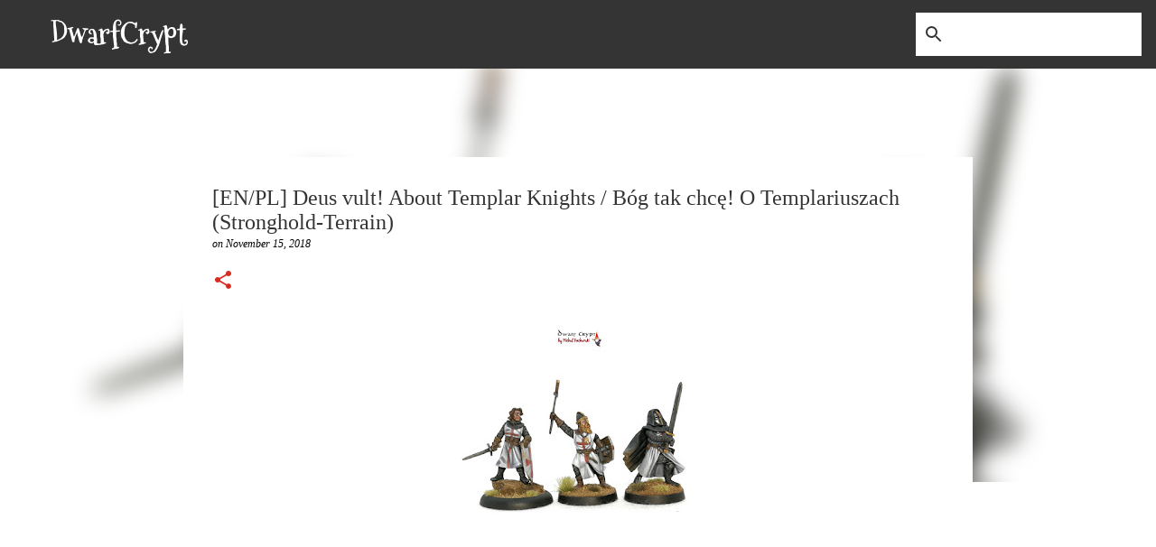

--- FILE ---
content_type: text/html; charset=UTF-8
request_url: https://dwarfcrypt.blogspot.com/2018/11/enpl-deus-vult-about-templar-knights.html?showComment=1542307911122
body_size: 52618
content:
<!DOCTYPE html>
<html dir='ltr' lang='en-GB'>
<head>
<meta content='width=device-width, initial-scale=1' name='viewport'/>
<title>[EN/PL] Deus vult! About Templar Knights / Bóg tak chcę! O Templariuszach (Stronghold-Terrain)</title>
<meta content='text/html; charset=UTF-8' http-equiv='Content-Type'/>
<!-- Chrome, Firefox OS and Opera -->
<meta content='#ffffff' name='theme-color'/>
<!-- Windows Phone -->
<meta content='#ffffff' name='msapplication-navbutton-color'/>
<meta content='blogger' name='generator'/>
<link href='https://dwarfcrypt.blogspot.com/favicon.ico' rel='icon' type='image/x-icon'/>
<link href='http://dwarfcrypt.blogspot.com/2018/11/enpl-deus-vult-about-templar-knights.html' rel='canonical'/>
<link rel="alternate" type="application/atom+xml" title="DwarfCrypt - Atom" href="https://dwarfcrypt.blogspot.com/feeds/posts/default" />
<link rel="alternate" type="application/rss+xml" title="DwarfCrypt - RSS" href="https://dwarfcrypt.blogspot.com/feeds/posts/default?alt=rss" />
<link rel="service.post" type="application/atom+xml" title="DwarfCrypt - Atom" href="https://www.blogger.com/feeds/6597641169527556477/posts/default" />

<link rel="alternate" type="application/atom+xml" title="DwarfCrypt - Atom" href="https://dwarfcrypt.blogspot.com/feeds/2993887829708301820/comments/default" />
<!--Can't find substitution for tag [blog.ieCssRetrofitLinks]-->
<link href='https://blogger.googleusercontent.com/img/b/R29vZ2xl/AVvXsEjHRj1xkYfYlXzWYOM2ENykKDne8vdm2I89dCBZ5czDBplkJ2bQqgDlGc7aIkB4k6ylNcFB0HV5mPN9OmGWcql0Fk0oP0AnEd2u2IpRA2Rs8KxAh3OmYjPfxnqQUhf347t1EHFA4-hSYCj9/s320/IMG_20181115_161304.jpg' rel='image_src'/>
<meta content='http://dwarfcrypt.blogspot.com/2018/11/enpl-deus-vult-about-templar-knights.html' property='og:url'/>
<meta content='[EN/PL] Deus vult! About Templar Knights / Bóg tak chcę! O Templariuszach (Stronghold-Terrain)' property='og:title'/>
<meta content='     &quot;Non nobis Domine, non nobis, sed nomini Tuo da gloriam!&quot; ( Ps. 115,1  )    H ello everyone. Today at the DwarfCrypt , post dedicated t...' property='og:description'/>
<meta content='https://blogger.googleusercontent.com/img/b/R29vZ2xl/AVvXsEjHRj1xkYfYlXzWYOM2ENykKDne8vdm2I89dCBZ5czDBplkJ2bQqgDlGc7aIkB4k6ylNcFB0HV5mPN9OmGWcql0Fk0oP0AnEd2u2IpRA2Rs8KxAh3OmYjPfxnqQUhf347t1EHFA4-hSYCj9/w1200-h630-p-k-no-nu/IMG_20181115_161304.jpg' property='og:image'/>
<style type='text/css'>@font-face{font-family:'Merriweather';font-style:italic;font-weight:300;font-stretch:100%;font-display:swap;src:url(//fonts.gstatic.com/s/merriweather/v33/u-4B0qyriQwlOrhSvowK_l5-eTxCVx0ZbwLvKH2Gk9hLmp0v5yA-xXPqCzLvPee1XYk_XSf-FmScUG36AvH4ZL_Ean2DTA.woff2)format('woff2');unicode-range:U+0460-052F,U+1C80-1C8A,U+20B4,U+2DE0-2DFF,U+A640-A69F,U+FE2E-FE2F;}@font-face{font-family:'Merriweather';font-style:italic;font-weight:300;font-stretch:100%;font-display:swap;src:url(//fonts.gstatic.com/s/merriweather/v33/u-4B0qyriQwlOrhSvowK_l5-eTxCVx0ZbwLvKH2Gk9hLmp0v5yA-xXPqCzLvPee1XYk_XSf-FmScUG3zAvH4ZL_Ean2DTA.woff2)format('woff2');unicode-range:U+0301,U+0400-045F,U+0490-0491,U+04B0-04B1,U+2116;}@font-face{font-family:'Merriweather';font-style:italic;font-weight:300;font-stretch:100%;font-display:swap;src:url(//fonts.gstatic.com/s/merriweather/v33/u-4B0qyriQwlOrhSvowK_l5-eTxCVx0ZbwLvKH2Gk9hLmp0v5yA-xXPqCzLvPee1XYk_XSf-FmScUG34AvH4ZL_Ean2DTA.woff2)format('woff2');unicode-range:U+0102-0103,U+0110-0111,U+0128-0129,U+0168-0169,U+01A0-01A1,U+01AF-01B0,U+0300-0301,U+0303-0304,U+0308-0309,U+0323,U+0329,U+1EA0-1EF9,U+20AB;}@font-face{font-family:'Merriweather';font-style:italic;font-weight:300;font-stretch:100%;font-display:swap;src:url(//fonts.gstatic.com/s/merriweather/v33/u-4B0qyriQwlOrhSvowK_l5-eTxCVx0ZbwLvKH2Gk9hLmp0v5yA-xXPqCzLvPee1XYk_XSf-FmScUG35AvH4ZL_Ean2DTA.woff2)format('woff2');unicode-range:U+0100-02BA,U+02BD-02C5,U+02C7-02CC,U+02CE-02D7,U+02DD-02FF,U+0304,U+0308,U+0329,U+1D00-1DBF,U+1E00-1E9F,U+1EF2-1EFF,U+2020,U+20A0-20AB,U+20AD-20C0,U+2113,U+2C60-2C7F,U+A720-A7FF;}@font-face{font-family:'Merriweather';font-style:italic;font-weight:300;font-stretch:100%;font-display:swap;src:url(//fonts.gstatic.com/s/merriweather/v33/u-4B0qyriQwlOrhSvowK_l5-eTxCVx0ZbwLvKH2Gk9hLmp0v5yA-xXPqCzLvPee1XYk_XSf-FmScUG33AvH4ZL_Ean0.woff2)format('woff2');unicode-range:U+0000-00FF,U+0131,U+0152-0153,U+02BB-02BC,U+02C6,U+02DA,U+02DC,U+0304,U+0308,U+0329,U+2000-206F,U+20AC,U+2122,U+2191,U+2193,U+2212,U+2215,U+FEFF,U+FFFD;}@font-face{font-family:'Mountains of Christmas';font-style:normal;font-weight:700;font-display:swap;src:url(//fonts.gstatic.com/s/mountainsofchristmas/v24/3y9z6a4zcCnn5X0FDyrKi2ZRUBIy8uxoUo7eBGqJJPxIO7yLeEE.woff2)format('woff2');unicode-range:U+0000-00FF,U+0131,U+0152-0153,U+02BB-02BC,U+02C6,U+02DA,U+02DC,U+0304,U+0308,U+0329,U+2000-206F,U+20AC,U+2122,U+2191,U+2193,U+2212,U+2215,U+FEFF,U+FFFD;}@font-face{font-family:'Ubuntu';font-style:normal;font-weight:500;font-display:swap;src:url(//fonts.gstatic.com/s/ubuntu/v21/4iCv6KVjbNBYlgoCjC3jvWyNPYZvg7UI.woff2)format('woff2');unicode-range:U+0460-052F,U+1C80-1C8A,U+20B4,U+2DE0-2DFF,U+A640-A69F,U+FE2E-FE2F;}@font-face{font-family:'Ubuntu';font-style:normal;font-weight:500;font-display:swap;src:url(//fonts.gstatic.com/s/ubuntu/v21/4iCv6KVjbNBYlgoCjC3jtGyNPYZvg7UI.woff2)format('woff2');unicode-range:U+0301,U+0400-045F,U+0490-0491,U+04B0-04B1,U+2116;}@font-face{font-family:'Ubuntu';font-style:normal;font-weight:500;font-display:swap;src:url(//fonts.gstatic.com/s/ubuntu/v21/4iCv6KVjbNBYlgoCjC3jvGyNPYZvg7UI.woff2)format('woff2');unicode-range:U+1F00-1FFF;}@font-face{font-family:'Ubuntu';font-style:normal;font-weight:500;font-display:swap;src:url(//fonts.gstatic.com/s/ubuntu/v21/4iCv6KVjbNBYlgoCjC3js2yNPYZvg7UI.woff2)format('woff2');unicode-range:U+0370-0377,U+037A-037F,U+0384-038A,U+038C,U+038E-03A1,U+03A3-03FF;}@font-face{font-family:'Ubuntu';font-style:normal;font-weight:500;font-display:swap;src:url(//fonts.gstatic.com/s/ubuntu/v21/4iCv6KVjbNBYlgoCjC3jvmyNPYZvg7UI.woff2)format('woff2');unicode-range:U+0100-02BA,U+02BD-02C5,U+02C7-02CC,U+02CE-02D7,U+02DD-02FF,U+0304,U+0308,U+0329,U+1D00-1DBF,U+1E00-1E9F,U+1EF2-1EFF,U+2020,U+20A0-20AB,U+20AD-20C0,U+2113,U+2C60-2C7F,U+A720-A7FF;}@font-face{font-family:'Ubuntu';font-style:normal;font-weight:500;font-display:swap;src:url(//fonts.gstatic.com/s/ubuntu/v21/4iCv6KVjbNBYlgoCjC3jsGyNPYZvgw.woff2)format('woff2');unicode-range:U+0000-00FF,U+0131,U+0152-0153,U+02BB-02BC,U+02C6,U+02DA,U+02DC,U+0304,U+0308,U+0329,U+2000-206F,U+20AC,U+2122,U+2191,U+2193,U+2212,U+2215,U+FEFF,U+FFFD;}</style>
<style id='page-skin-1' type='text/css'><!--
/*! normalize.css v8.0.0 | MIT License | github.com/necolas/normalize.css */html{line-height:1.15;-webkit-text-size-adjust:100%}body{margin:0}h1{font-size:2em;margin:.67em 0}hr{box-sizing:content-box;height:0;overflow:visible}pre{font-family:monospace,monospace;font-size:1em}a{background-color:transparent}abbr[title]{border-bottom:none;text-decoration:underline;text-decoration:underline dotted}b,strong{font-weight:bolder}code,kbd,samp{font-family:monospace,monospace;font-size:1em}small{font-size:80%}sub,sup{font-size:75%;line-height:0;position:relative;vertical-align:baseline}sub{bottom:-0.25em}sup{top:-0.5em}img{border-style:none}button,input,optgroup,select,textarea{font-family:inherit;font-size:100%;line-height:1.15;margin:0}button,input{overflow:visible}button,select{text-transform:none}button,[type="button"],[type="reset"],[type="submit"]{-webkit-appearance:button}button::-moz-focus-inner,[type="button"]::-moz-focus-inner,[type="reset"]::-moz-focus-inner,[type="submit"]::-moz-focus-inner{border-style:none;padding:0}button:-moz-focusring,[type="button"]:-moz-focusring,[type="reset"]:-moz-focusring,[type="submit"]:-moz-focusring{outline:1px dotted ButtonText}fieldset{padding:.35em .75em .625em}legend{box-sizing:border-box;color:inherit;display:table;max-width:100%;padding:0;white-space:normal}progress{vertical-align:baseline}textarea{overflow:auto}[type="checkbox"],[type="radio"]{box-sizing:border-box;padding:0}[type="number"]::-webkit-inner-spin-button,[type="number"]::-webkit-outer-spin-button{height:auto}[type="search"]{-webkit-appearance:textfield;outline-offset:-2px}[type="search"]::-webkit-search-decoration{-webkit-appearance:none}::-webkit-file-upload-button{-webkit-appearance:button;font:inherit}details{display:block}summary{display:list-item}template{display:none}[hidden]{display:none}
/*!************************************************
* Blogger Template Style
* Name: Emporio
**************************************************/
body{
word-wrap:break-word;
overflow-wrap:break-word;
word-break:break-word
}
.hidden{
display:none
}
.invisible{
visibility:hidden
}
.container:after,.float-container:after{
clear:both;
content:"";
display:table
}
.clearboth{
clear:both
}
#comments .comment .comment-actions,.subscribe-popup .FollowByEmail .follow-by-email-submit{
background:transparent;
border:0;
box-shadow:none;
color:#343434;
cursor:pointer;
font-size:14px;
font-weight:700;
outline:none;
text-decoration:none;
text-transform:uppercase;
width:auto
}
.dim-overlay{
height:100vh;
left:0;
position:fixed;
top:0;
width:100%
}
#sharing-dim-overlay{
background-color:transparent
}
input::-ms-clear{
display:none
}
.blogger-logo,.svg-icon-24.blogger-logo{
fill:#ff9800;
opacity:1
}
.skip-navigation{
background-color:#fff;
box-sizing:border-box;
color:#000;
display:block;
height:0;
left:0;
line-height:50px;
overflow:hidden;
padding-top:0;
position:fixed;
text-align:center;
top:0;
-webkit-transition:box-shadow .3s,height .3s,padding-top .3s;
transition:box-shadow .3s,height .3s,padding-top .3s;
width:100%;
z-index:900
}
.skip-navigation:focus{
box-shadow:0 4px 5px 0 rgba(0,0,0,.14),0 1px 10px 0 rgba(0,0,0,.12),0 2px 4px -1px rgba(0,0,0,.2);
height:50px
}
#main{
outline:none
}
.main-heading{
clip:rect(1px,1px,1px,1px);
border:0;
height:1px;
overflow:hidden;
padding:0;
position:absolute;
width:1px
}
.Attribution{
margin-top:1em;
text-align:center
}
.Attribution .blogger img,.Attribution .blogger svg{
vertical-align:bottom
}
.Attribution .blogger img{
margin-right:.5em
}
.Attribution div{
line-height:24px;
margin-top:.5em
}
.Attribution .copyright,.Attribution .image-attribution{
font-size:.7em;
margin-top:1.5em
}
.bg-photo{
background-attachment:scroll!important
}
body .CSS_LIGHTBOX{
z-index:900
}
.extendable .show-less,.extendable .show-more{
border-color:#343434;
color:#343434;
margin-top:8px
}
.extendable .show-less.hidden,.extendable .show-more.hidden,.inline-ad{
display:none
}
.inline-ad{
max-width:100%;
overflow:hidden
}
.adsbygoogle{
display:block
}
#cookieChoiceInfo{
bottom:0;
top:auto
}
iframe.b-hbp-video{
border:0
}
.post-body iframe{
max-width:100%
}
.post-body a[imageanchor="1"]{
display:inline-block
}
.byline{
margin-right:1em
}
.byline:last-child{
margin-right:0
}
.link-copied-dialog{
max-width:520px;
outline:0
}
.link-copied-dialog .modal-dialog-buttons{
margin-top:8px
}
.link-copied-dialog .goog-buttonset-default{
background:transparent;
border:0
}
.link-copied-dialog .goog-buttonset-default:focus{
outline:0
}
.paging-control-container{
margin-bottom:16px
}
.paging-control-container .paging-control{
display:inline-block
}
.paging-control-container .comment-range-text:after,.paging-control-container .paging-control{
color:#343434
}
.paging-control-container .comment-range-text,.paging-control-container .paging-control{
margin-right:8px
}
.paging-control-container .comment-range-text:after,.paging-control-container .paging-control:after{
padding-left:8px;
content:"\b7";
cursor:default;
pointer-events:none
}
.paging-control-container .comment-range-text:last-child:after,.paging-control-container .paging-control:last-child:after{
content:none
}
.byline.reactions iframe{
height:20px
}
.b-notification{
background-color:#fff;
border-bottom:1px solid #000;
box-sizing:border-box;
color:#000;
padding:16px 32px;
text-align:center
}
.b-notification.visible{
-webkit-transition:margin-top .3s cubic-bezier(.4,0,.2,1);
transition:margin-top .3s cubic-bezier(.4,0,.2,1)
}
.b-notification.invisible{
position:absolute
}
.b-notification-close{
position:absolute;
right:8px;
top:8px
}
.no-posts-message{
line-height:40px;
text-align:center
}
@media screen and (max-width:745px){
body.item-view .post-body a[imageanchor="1"][style*="float: left;"],body.item-view .post-body a[imageanchor="1"][style*="float: right;"]{
clear:none!important;
float:none!important
}
body.item-view .post-body a[imageanchor="1"] img{
display:block;
height:auto;
margin:0 auto
}
body.item-view .post-body>.separator:first-child>a[imageanchor="1"]:first-child{
margin-top:20px
}
.post-body a[imageanchor]{
display:block
}
body.item-view .post-body a[imageanchor="1"]{
margin-left:0!important;
margin-right:0!important
}
body.item-view .post-body a[imageanchor="1"]+a[imageanchor="1"]{
margin-top:16px
}
}
.item-control{
display:none
}
#comments{
border-top:1px dashed rgba(0,0,0,.54);
margin-top:20px;
padding:20px
}
#comments .comment-thread ol{
padding-left:0;
margin:0;
padding-left:0
}
#comments .comment .comment-replybox-single,#comments .comment-thread .comment-replies{
margin-left:60px
}
#comments .comment-thread .thread-count{
display:none
}
#comments .comment{
list-style-type:none;
padding:0 0 30px;
position:relative
}
#comments .comment .comment{
padding-bottom:8px
}
.comment .avatar-image-container{
position:absolute
}
.comment .avatar-image-container img{
border-radius:50%
}
.avatar-image-container svg,.comment .avatar-image-container .avatar-icon{
fill:#d52c1f;
border:1px solid #d52c1f;
border-radius:50%;
box-sizing:border-box;
height:35px;
margin:0;
padding:7px;
width:35px
}
.comment .comment-block{
margin-left:60px;
margin-top:10px;
padding-bottom:0
}
#comments .comment-author-header-wrapper{
margin-left:40px
}
#comments .comment .thread-expanded .comment-block{
padding-bottom:20px
}
#comments .comment .comment-header .user,#comments .comment .comment-header .user a{
color:#343434;
font-style:normal;
font-weight:700
}
#comments .comment .comment-actions{
bottom:0;
margin-bottom:15px;
position:absolute
}
#comments .comment .comment-actions>*{
margin-right:8px
}
#comments .comment .comment-header .datetime{
margin-left:8px;
bottom:0;
display:inline-block;
font-size:13px;
font-style:italic
}
#comments .comment .comment-footer .comment-timestamp a,#comments .comment .comment-header .datetime,#comments .comment .comment-header .datetime a{
color:rgba(52,52,52,.54)
}
#comments .comment .comment-content,.comment .comment-body{
margin-top:12px;
word-break:break-word
}
.comment-body{
margin-bottom:12px
}
#comments.embed[data-num-comments="0"]{
border:0;
margin-top:0;
padding-top:0
}
#comment-editor-src,#comments.embed[data-num-comments="0"] #comment-post-message,#comments.embed[data-num-comments="0"] div.comment-form>p,#comments.embed[data-num-comments="0"] p.comment-footer{
display:none
}
.comments .comments-content .loadmore.loaded{
max-height:0;
opacity:0;
overflow:hidden
}
.extendable .remaining-items{
height:0;
overflow:hidden;
-webkit-transition:height .3s cubic-bezier(.4,0,.2,1);
transition:height .3s cubic-bezier(.4,0,.2,1)
}
.extendable .remaining-items.expanded{
height:auto
}
.svg-icon-24,.svg-icon-24-button{
cursor:pointer;
height:24px;
min-width:24px;
width:24px
}
.touch-icon{
margin:-12px;
padding:12px
}
.touch-icon:active,.touch-icon:focus{
background-color:hsla(0,0%,60%,.4);
border-radius:50%
}
svg:not(:root).touch-icon{
overflow:visible
}
html[dir=rtl] .rtl-reversible-icon{
-webkit-transform:scaleX(-1);
transform:scaleX(-1)
}
.svg-icon-24-button,.touch-icon-button{
background:transparent;
border:0;
margin:0;
outline:none;
padding:0
}
.touch-icon-button .touch-icon:active,.touch-icon-button .touch-icon:focus{
background-color:transparent
}
.touch-icon-button:active .touch-icon,.touch-icon-button:focus .touch-icon{
background-color:hsla(0,0%,60%,.4);
border-radius:50%
}
.Profile .default-avatar-wrapper .avatar-icon{
fill:#343434;
border:1px solid #343434;
border-radius:50%;
box-sizing:border-box;
margin:0
}
.Profile .individual .default-avatar-wrapper .avatar-icon{
padding:25px
}
.Profile .individual .avatar-icon,.Profile .individual .profile-img{
height:90px;
width:90px
}
.Profile .team .default-avatar-wrapper .avatar-icon{
padding:8px
}
.Profile .team .avatar-icon,.Profile .team .default-avatar-wrapper,.Profile .team .profile-img{
height:40px;
width:40px
}
.snippet-container{
margin:0;
overflow:hidden;
position:relative
}
.snippet-fade{
right:0;
bottom:0;
box-sizing:border-box;
position:absolute;
width:96px
}
.snippet-fade:after{
content:"\2026";
float:right
}
.centered-top-container.sticky{
left:0;
position:fixed;
right:0;
top:0;
-webkit-transition-duration:.2s;
transition-duration:.2s;
-webkit-transition-property:opacity,-webkit-transform;
transition-property:opacity,-webkit-transform;
transition-property:transform,opacity;
transition-property:transform,opacity,-webkit-transform;
-webkit-transition-timing-function:cubic-bezier(.4,0,.2,1);
transition-timing-function:cubic-bezier(.4,0,.2,1);
width:auto;
z-index:8
}
.centered-top-placeholder{
display:none
}
.collapsed-header .centered-top-placeholder{
display:block
}
.centered-top-container .Header .replaced h1,.centered-top-placeholder .Header .replaced h1{
display:none
}
.centered-top-container.sticky .Header .replaced h1{
display:block
}
.centered-top-container.sticky .Header .header-widget{
background:none
}
.centered-top-container.sticky .Header .header-image-wrapper{
display:none
}
.centered-top-container img,.centered-top-placeholder img{
max-width:100%
}
.collapsible{
-webkit-transition:height .3s cubic-bezier(.4,0,.2,1);
transition:height .3s cubic-bezier(.4,0,.2,1)
}
.collapsible,.collapsible>summary{
display:block;
overflow:hidden
}
.collapsible>:not(summary){
display:none
}
.collapsible[open]>:not(summary){
display:block
}
.collapsible:focus,.collapsible>summary:focus{
outline:none
}
.collapsible>summary{
cursor:pointer;
display:block;
padding:0
}
.collapsible:focus>summary,.collapsible>summary:focus{
background-color:transparent
}
.collapsible>summary::-webkit-details-marker{
display:none
}
.collapsible-title{
-webkit-box-align:center;
align-items:center;
display:-webkit-box;
display:flex
}
.collapsible-title .title{
-webkit-box-flex:1;
-webkit-box-ordinal-group:1;
flex:1 1 auto;
order:0;
overflow:hidden;
text-overflow:ellipsis;
white-space:nowrap
}
.collapsible-title .chevron-down,.collapsible[open] .collapsible-title .chevron-up{
display:block
}
.collapsible-title .chevron-up,.collapsible[open] .collapsible-title .chevron-down{
display:none
}
.flat-button{
border-radius:2px;
font-weight:700;
margin:-8px;
padding:8px;
text-transform:uppercase
}
.flat-button,.flat-icon-button{
cursor:pointer;
display:inline-block
}
.flat-icon-button{
background:transparent;
border:0;
box-sizing:content-box;
line-height:0;
margin:-12px;
outline:none;
padding:12px
}
.flat-icon-button,.flat-icon-button .splash-wrapper{
border-radius:50%
}
.flat-icon-button .splash.animate{
-webkit-animation-duration:.3s;
animation-duration:.3s
}
body#layout .bg-photo,body#layout .bg-photo-overlay{
display:none
}
body#layout .centered{
max-width:954px
}
body#layout .navigation{
display:none
}
body#layout .sidebar-container{
display:inline-block;
width:40%
}
body#layout .hamburger-menu,body#layout .search{
display:none
}
.overflowable-container{
max-height:44px;
overflow:hidden;
position:relative
}
.overflow-button{
cursor:pointer
}
#overflowable-dim-overlay{
background:transparent
}
.overflow-popup{
background-color:#ffffff;
box-shadow:0 2px 2px 0 rgba(0,0,0,.14),0 3px 1px -2px rgba(0,0,0,.2),0 1px 5px 0 rgba(0,0,0,.12);
left:0;
max-width:calc(100% - 32px);
position:absolute;
top:0;
visibility:hidden;
z-index:101
}
.overflow-popup ul{
list-style:none
}
.overflow-popup .tabs li,.overflow-popup li{
display:block;
height:auto
}
.overflow-popup .tabs li{
padding-left:0;
padding-right:0
}
.overflow-button.hidden,.overflow-popup .tabs li.hidden,.overflow-popup li.hidden,.widget.Sharing .sharing-button{
display:none
}
.widget.Sharing .sharing-buttons li{
padding:0
}
.widget.Sharing .sharing-buttons li span{
display:none
}
.post-share-buttons{
position:relative
}
.sharing-open.touch-icon-button:active .touch-icon,.sharing-open.touch-icon-button:focus .touch-icon{
background-color:transparent
}
.share-buttons{
background-color:#ffffff;
border-radius:2px;
box-shadow:0 2px 2px 0 rgba(0,0,0,.14),0 3px 1px -2px rgba(0,0,0,.2),0 1px 5px 0 rgba(0,0,0,.12);
color:#343434;
list-style:none;
margin:0;
min-width:200px;
padding:8px 0;
position:absolute;
top:-11px;
z-index:101
}
.share-buttons.hidden{
display:none
}
.sharing-button{
background:transparent;
border:0;
cursor:pointer;
margin:0;
outline:none;
padding:0
}
.share-buttons li{
height:48px;
margin:0
}
.share-buttons li:last-child{
margin-bottom:0
}
.share-buttons li .sharing-platform-button{
box-sizing:border-box;
cursor:pointer;
display:block;
height:100%;
margin-bottom:0;
padding:0 16px;
position:relative;
width:100%
}
.share-buttons li .sharing-platform-button:focus,.share-buttons li .sharing-platform-button:hover{
background-color:hsla(0,0%,50%,.1);
outline:none
}
.share-buttons li svg[class*=" sharing-"],.share-buttons li svg[class^=sharing-]{
position:absolute;
top:10px
}
.share-buttons li span.sharing-platform-button{
position:relative;
top:0
}
.share-buttons li .platform-sharing-text{
margin-left:56px;
display:block;
font-size:16px;
line-height:48px;
white-space:nowrap
}
.sidebar-container{
-webkit-overflow-scrolling:touch;
background-color:#ffffff;
max-width:280px;
overflow-y:auto;
-webkit-transition-duration:.3s;
transition-duration:.3s;
-webkit-transition-property:-webkit-transform;
transition-property:-webkit-transform;
transition-property:transform;
transition-property:transform,-webkit-transform;
-webkit-transition-timing-function:cubic-bezier(0,0,.2,1);
transition-timing-function:cubic-bezier(0,0,.2,1);
width:280px;
z-index:101
}
.sidebar-container .navigation{
line-height:0;
padding:16px
}
.sidebar-container .sidebar-back{
cursor:pointer
}
.sidebar-container .widget{
background:none;
margin:0 16px;
padding:16px 0
}
.sidebar-container .widget .title{
color:#343434;
margin:0
}
.sidebar-container .widget ul{
list-style:none;
margin:0;
padding:0
}
.sidebar-container .widget ul ul{
margin-left:1em
}
.sidebar-container .widget li{
font-size:16px;
line-height:normal
}
.sidebar-container .widget+.widget{
border-top:1px solid #343434
}
.BlogArchive li{
margin:16px 0
}
.BlogArchive li:last-child{
margin-bottom:0
}
.Label li a{
display:inline-block
}
.BlogArchive .post-count,.Label .label-count{
margin-left:.25em;
float:right
}
.BlogArchive .post-count:before,.Label .label-count:before{
content:"("
}
.BlogArchive .post-count:after,.Label .label-count:after{
content:")"
}
.widget.Translate .skiptranslate>div{
display:block!important
}
.widget.Profile .profile-link{
display:-webkit-box;
display:flex
}
.widget.Profile .team-member .default-avatar-wrapper,.widget.Profile .team-member .profile-img{
-webkit-box-flex:0;
margin-right:1em;
flex:0 0 auto
}
.widget.Profile .individual .profile-link{
-webkit-box-orient:vertical;
-webkit-box-direction:normal;
flex-direction:column
}
.widget.Profile .team .profile-link .profile-name{
-webkit-box-flex:1;
align-self:center;
display:block;
flex:1 1 auto
}
.dim-overlay{
background-color:rgba(0,0,0,.54)
}
body.sidebar-visible{
overflow-y:hidden
}
@media screen and (max-width:680px){
.sidebar-container{
bottom:0;
left:auto;
position:fixed;
right:0;
top:0
}
.sidebar-container.sidebar-invisible{
-webkit-transform:translateX(100%);
transform:translateX(100%);
-webkit-transition-timing-function:cubic-bezier(.4,0,.6,1);
transition-timing-function:cubic-bezier(.4,0,.6,1)
}
}
.dialog{
background:#ffffff;
box-shadow:0 2px 2px 0 rgba(0,0,0,.14),0 3px 1px -2px rgba(0,0,0,.2),0 1px 5px 0 rgba(0,0,0,.12);
box-sizing:border-box;
color:#343434;
padding:30px;
position:fixed;
text-align:center;
width:calc(100% - 24px);
z-index:101
}
.dialog input[type=email],.dialog input[type=text]{
background-color:transparent;
border:0;
border-bottom:1px solid rgba(52,52,52,.12);
color:#343434;
display:block;
font-family:Georgia, Utopia, 'Palatino Linotype', Palatino, serif;
font-size:16px;
line-height:24px;
margin:auto;
outline:none;
padding-bottom:7px;
text-align:center;
width:100%
}
.dialog input[type=email]::-webkit-input-placeholder,.dialog input[type=text]::-webkit-input-placeholder{
color:rgba(52,52,52,.5)
}
.dialog input[type=email]::-moz-placeholder,.dialog input[type=text]::-moz-placeholder{
color:rgba(52,52,52,.5)
}
.dialog input[type=email]:-ms-input-placeholder,.dialog input[type=text]:-ms-input-placeholder{
color:rgba(52,52,52,.5)
}
.dialog input[type=email]::-ms-input-placeholder,.dialog input[type=text]::-ms-input-placeholder{
color:rgba(52,52,52,.5)
}
.dialog input[type=email]::placeholder,.dialog input[type=text]::placeholder{
color:rgba(52,52,52,.5)
}
.dialog input[type=email]:focus,.dialog input[type=text]:focus{
border-bottom:2px solid #d52c1f;
padding-bottom:6px
}
.dialog input.no-cursor{
color:transparent;
text-shadow:0 0 0 #343434
}
.dialog input.no-cursor:focus{
outline:none
}
.dialog input[type=submit]{
font-family:Georgia, Utopia, 'Palatino Linotype', Palatino, serif
}
.dialog .goog-buttonset-default{
color:#d52c1f
}
.loading-spinner-large{
-webkit-animation:mspin-rotate 1568.63ms linear infinite;
animation:mspin-rotate 1568.63ms linear infinite;
height:48px;
overflow:hidden;
position:absolute;
width:48px;
z-index:200
}
.loading-spinner-large>div{
-webkit-animation:mspin-revrot 5332ms steps(4) infinite;
animation:mspin-revrot 5332ms steps(4) infinite
}
.loading-spinner-large>div>div{
-webkit-animation:mspin-singlecolor-large-film 1333ms steps(81) infinite;
animation:mspin-singlecolor-large-film 1333ms steps(81) infinite;
background-size:100%;
height:48px;
width:3888px
}
.mspin-black-large>div>div,.mspin-grey_54-large>div>div{
background-image:url(https://www.blogblog.com/indie/mspin_black_large.svg)
}
.mspin-white-large>div>div{
background-image:url(https://www.blogblog.com/indie/mspin_white_large.svg)
}
.mspin-grey_54-large{
opacity:.54
}
@-webkit-keyframes mspin-singlecolor-large-film{
0%{
-webkit-transform:translateX(0);
transform:translateX(0)
}
to{
-webkit-transform:translateX(-3888px);
transform:translateX(-3888px)
}
}
@keyframes mspin-singlecolor-large-film{
0%{
-webkit-transform:translateX(0);
transform:translateX(0)
}
to{
-webkit-transform:translateX(-3888px);
transform:translateX(-3888px)
}
}
@-webkit-keyframes mspin-rotate{
0%{
-webkit-transform:rotate(0deg);
transform:rotate(0deg)
}
to{
-webkit-transform:rotate(1turn);
transform:rotate(1turn)
}
}
@keyframes mspin-rotate{
0%{
-webkit-transform:rotate(0deg);
transform:rotate(0deg)
}
to{
-webkit-transform:rotate(1turn);
transform:rotate(1turn)
}
}
@-webkit-keyframes mspin-revrot{
0%{
-webkit-transform:rotate(0deg);
transform:rotate(0deg)
}
to{
-webkit-transform:rotate(-1turn);
transform:rotate(-1turn)
}
}
@keyframes mspin-revrot{
0%{
-webkit-transform:rotate(0deg);
transform:rotate(0deg)
}
to{
-webkit-transform:rotate(-1turn);
transform:rotate(-1turn)
}
}
.subscribe-popup{
max-width:364px
}
.subscribe-popup h3{
color:#343434;
font-size:1.8em;
margin-top:0
}
.subscribe-popup .FollowByEmail h3{
display:none
}
.subscribe-popup .FollowByEmail .follow-by-email-submit{
color:#d52c1f;
display:inline-block;
margin:24px auto 0;
white-space:normal;
width:auto
}
.subscribe-popup .FollowByEmail .follow-by-email-submit:disabled{
cursor:default;
opacity:.3
}
@media (max-width:800px){
.blog-name div.widget.Subscribe{
margin-bottom:16px
}
body.item-view .blog-name div.widget.Subscribe{
margin:8px auto 16px;
width:100%
}
}
.sidebar-container .svg-icon-24{
fill:#343434
}
.centered-top .svg-icon-24{
fill:#343434
}
.centered-bottom .svg-icon-24.touch-icon,.centered-bottom a .svg-icon-24,.centered-bottom button .svg-icon-24{
fill:#343434
}
.post-wrapper .svg-icon-24.touch-icon,.post-wrapper a .svg-icon-24,.post-wrapper button .svg-icon-24{
fill:#d52c1f
}
.centered-bottom .share-buttons .svg-icon-24,.share-buttons .svg-icon-24{
fill:#d52c1f
}
.svg-icon-24.hamburger-menu{
fill:#343434
}
body#layout .page_body{
padding:0;
position:relative;
top:0
}
body#layout .page{
display:inline-block;
left:inherit;
position:relative;
vertical-align:top;
width:540px
}
body{
background:#f7f7f7 none repeat scroll top left;
background-color:#ffffff;
background-size:cover;
font:normal 400 16px Georgia, Utopia, 'Palatino Linotype', Palatino, serif;
margin:0;
min-height:100vh
}
body,h3,h3.title{
color:#343434
}
.post-wrapper .post-title,.post-wrapper .post-title a,.post-wrapper .post-title a:hover,.post-wrapper .post-title a:visited{
color:#343434
}
a{
color:#343434;
text-decoration:none
}
a:visited{
color:#d52c1f
}
a:hover{
color:#343434
}
blockquote{
color:#ededed;
font:normal 400 16px Georgia, Utopia, 'Palatino Linotype', Palatino, serif;
font-size:x-large;
font-style:italic;
font-weight:300;
text-align:center
}
.dim-overlay{
z-index:100
}
.page{
-webkit-box-orient:vertical;
-webkit-box-direction:normal;
box-sizing:border-box;
display:-webkit-box;
display:flex;
flex-direction:column;
min-height:100vh;
padding-bottom:1em
}
.page>*{
-webkit-box-flex:0;
flex:0 0 auto
}
.page>#footer{
margin-top:auto
}
.bg-photo-container{
overflow:hidden
}
.bg-photo-container,.bg-photo-container .bg-photo{
height:464px;
width:100%
}
.bg-photo-container .bg-photo{
background-position:50%;
background-size:cover;
z-index:-1
}
.centered{
margin:0 auto;
position:relative;
width:1482px
}
.centered .main,.centered .main-container{
float:left
}
.centered .main{
padding-bottom:1em
}
.centered .centered-bottom:after{
clear:both;
content:"";
display:table
}
@media (min-width:1626px){
.page_body.has-vertical-ads .centered{
width:1625px
}
}
@media (min-width:1225px) and (max-width:1482px){
.centered{
width:1081px
}
}
@media (min-width:1225px) and (max-width:1625px){
.page_body.has-vertical-ads .centered{
width:1224px
}
}
@media (max-width:1224px){
.centered{
width:680px
}
}
@media (max-width:680px){
.centered{
max-width:600px;
width:100%
}
}
.feed-view .post-wrapper.hero,.main,.main-container,.post-filter-message,.top-nav .section{
width:1187px
}
@media (min-width:1225px) and (max-width:1482px){
.feed-view .post-wrapper.hero,.main,.main-container,.post-filter-message,.top-nav .section{
width:786px
}
}
@media (min-width:1225px) and (max-width:1625px){
.feed-view .page_body.has-vertical-ads .post-wrapper.hero,.page_body.has-vertical-ads .feed-view .post-wrapper.hero,.page_body.has-vertical-ads .main,.page_body.has-vertical-ads .main-container,.page_body.has-vertical-ads .post-filter-message,.page_body.has-vertical-ads .top-nav .section{
width:786px
}
}
@media (max-width:1224px){
.feed-view .post-wrapper.hero,.main,.main-container,.post-filter-message,.top-nav .section{
width:auto
}
}
.widget .title{
font-size:18px;
line-height:28px;
margin:18px 0
}
.extendable .show-less,.extendable .show-more{
color:#343434;
cursor:pointer;
font:500 12px Ubuntu, sans-serif;
margin:0 -16px;
padding:16px;
text-transform:uppercase
}
.widget.Profile{
font:normal 400 16px Georgia, Utopia, 'Palatino Linotype', Palatino, serif
}
.sidebar-container .widget.Profile{
padding:16px
}
.widget.Profile h2{
display:none
}
.widget.Profile .title{
margin:16px 32px
}
.widget.Profile .profile-img{
border-radius:50%
}
.widget.Profile .individual{
display:-webkit-box;
display:flex
}
.widget.Profile .individual .profile-info{
margin-left:16px;
align-self:center
}
.widget.Profile .profile-datablock{
margin-bottom:.75em;
margin-top:0
}
.widget.Profile .profile-link{
background-image:none!important;
font-family:inherit;
max-width:100%;
overflow:hidden
}
.widget.Profile .individual .profile-link{
display:block;
margin:0 -10px;
padding:0 10px
}
.widget.Profile .individual .profile-data a.profile-link.g-profile,.widget.Profile .team a.profile-link.g-profile .profile-name{
color:#343434;
font:normal 500 16px Georgia, Utopia, 'Palatino Linotype', Palatino, serif;
margin-bottom:.75em
}
.widget.Profile .individual .profile-data a.profile-link.g-profile{
line-height:1.25
}
.widget.Profile .individual>a:first-child{
flex-shrink:0
}
.widget.Profile dd{
margin:0
}
.widget.Profile ul{
list-style:none;
padding:0
}
.widget.Profile ul li{
margin:10px 0 30px
}
.widget.Profile .team .extendable,.widget.Profile .team .extendable .first-items,.widget.Profile .team .extendable .remaining-items{
margin:0;
max-width:100%;
padding:0
}
.widget.Profile .team-member .profile-name-container{
-webkit-box-flex:0;
flex:0 1 auto
}
.widget.Profile .team .extendable .show-less,.widget.Profile .team .extendable .show-more{
left:56px;
position:relative
}
#comments a,.post-wrapper a{
color:#d52c1f
}
div.widget.Blog .blog-posts .post-outer{
border:0
}
div.widget.Blog .post-outer{
padding-bottom:0
}
.post .thumb{
float:left;
height:20%;
width:20%
}
.no-posts-message,.status-msg-body{
margin:10px 0
}
.blog-pager{
text-align:center
}
.post-title{
margin:0
}
.post-title,.post-title a{
font:normal 500 24px Georgia, Utopia, 'Palatino Linotype', Palatino, serif
}
.post-body{
display:block;
font:normal 400 16px Georgia, Utopia, 'Palatino Linotype', Palatino, serif;
line-height:32px;
margin:0
}
.post-body,.post-snippet{
color:#343434
}
.post-snippet{
font:normal 400 14px Georgia, Utopia, 'Palatino Linotype', Palatino, serif;
line-height:24px;
margin:8px 0;
max-height:72px
}
.post-snippet .snippet-fade{
background:-webkit-linear-gradient(left,#ffffff 0,#ffffff 20%,rgba(255, 255, 255, 0) 100%);
background:linear-gradient(to left,#ffffff 0,#ffffff 20%,rgba(255, 255, 255, 0) 100%);
bottom:0;
color:#343434;
position:absolute
}
.post-body img{
height:inherit;
max-width:100%
}
.byline,.byline.post-author a,.byline.post-timestamp a{
color:#000000;
font:italic 400 12px Georgia, Utopia, 'Palatino Linotype', Palatino, serif
}
.byline.post-author{
text-transform:lowercase
}
.byline.post-author a{
text-transform:none
}
.item-byline .byline,.post-header .byline{
margin-right:0
}
.post-share-buttons .share-buttons{
background:#ffffff;
color:#343434;
font:normal 400 14px Georgia, Utopia, 'Palatino Linotype', Palatino, serif
}
.tr-caption{
color:#343434;
font:normal 400 16px Georgia, Utopia, 'Palatino Linotype', Palatino, serif;
font-size:1.1em;
font-style:italic
}
.post-filter-message{
background-color:#d52c1f;
box-sizing:border-box;
color:#000000;
display:-webkit-box;
display:flex;
font:italic 400 18px Georgia, Utopia, 'Palatino Linotype', Palatino, serif;
margin-bottom:16px;
margin-top:32px;
padding:12px 16px
}
.post-filter-message>div:first-child{
-webkit-box-flex:1;
flex:1 0 auto
}
.post-filter-message a{
padding-left:30px;
color:#343434;
color:#000000;
cursor:pointer;
font:500 12px Ubuntu, sans-serif;
text-transform:uppercase;
white-space:nowrap
}
.post-filter-message .search-label,.post-filter-message .search-query{
font-style:italic;
quotes:"\201c" "\201d" "\2018" "\2019"
}
.post-filter-message .search-label:before,.post-filter-message .search-query:before{
content:open-quote
}
.post-filter-message .search-label:after,.post-filter-message .search-query:after{
content:close-quote
}
#blog-pager{
margin-bottom:1em;
margin-top:2em
}
#blog-pager a{
color:#343434;
cursor:pointer;
font:500 12px Ubuntu, sans-serif;
text-transform:uppercase
}
.Label{
overflow-x:hidden
}
.Label ul{
list-style:none;
padding:0
}
.Label li{
display:inline-block;
max-width:100%;
overflow:hidden;
text-overflow:ellipsis;
white-space:nowrap
}
.Label .first-ten{
margin-top:16px
}
.Label .show-all{
border-color:#343434;
color:#343434;
cursor:pointer;
font-style:normal;
margin-top:8px;
text-transform:uppercase
}
.Label .show-all,.Label .show-all.hidden{
display:inline-block
}
.Label li a,.Label span.label-size,.byline.post-labels a{
background-color:rgba(213,44,31,.1);
border-radius:2px;
color:#d52c1f;
cursor:pointer;
display:inline-block;
font:500 10.5px Ubuntu, sans-serif;
line-height:1.5;
margin:4px 4px 4px 0;
padding:4px 8px;
text-transform:uppercase;
vertical-align:middle
}
body.item-view .byline.post-labels a{
background-color:rgba(213,44,31,.1);
color:#d52c1f
}
.FeaturedPost .item-thumbnail img{
max-width:100%
}
.sidebar-container .FeaturedPost .post-title a{
color:#d52c1f;
font:normal 500 14px Georgia, Utopia, 'Palatino Linotype', Palatino, serif
}
body.item-view .PopularPosts{
display:inline-block;
overflow-y:auto;
vertical-align:top;
width:280px
}
.PopularPosts h3.title{
font:normal 500 16px Georgia, Utopia, 'Palatino Linotype', Palatino, serif
}
.PopularPosts .post-title{
margin:0 0 16px
}
.PopularPosts .post-title a{
color:#d52c1f;
font:normal 500 14px Georgia, Utopia, 'Palatino Linotype', Palatino, serif;
line-height:24px
}
.PopularPosts .item-thumbnail{
clear:both;
height:152px;
overflow-y:hidden;
width:100%
}
.PopularPosts .item-thumbnail img{
padding:0;
width:100%
}
.PopularPosts .popular-posts-snippet{
color:#343434;
font:italic 400 14px Georgia, Utopia, 'Palatino Linotype', Palatino, serif;
line-height:24px;
max-height:calc(24px * 4);
overflow:hidden
}
.PopularPosts .popular-posts-snippet .snippet-fade{
color:#343434
}
.PopularPosts .post{
margin:30px 0;
position:relative
}
.PopularPosts .post+.post{
padding-top:1em
}
.popular-posts-snippet .snippet-fade{
right:0;
background:-webkit-linear-gradient(left,#ffffff 0,#ffffff 20%,rgba(255, 255, 255, 0) 100%);
background:linear-gradient(to left,#ffffff 0,#ffffff 20%,rgba(255, 255, 255, 0) 100%);
height:24px;
line-height:24px;
position:absolute;
top:calc(24px * 3);
width:96px
}
.Attribution{
color:#343434
}
.Attribution a,.Attribution a:hover,.Attribution a:visited{
color:#343434
}
.Attribution svg{
fill:#ffffff
}
.inline-ad{
margin-bottom:16px
}
.item-view .inline-ad{
display:block
}
.vertical-ad-container{
margin-left:15px;
float:left;
min-height:1px;
width:128px
}
.item-view .vertical-ad-container{
margin-top:30px
}
.inline-ad-placeholder,.vertical-ad-placeholder{
background:#ffffff;
border:1px solid #000;
opacity:.9;
text-align:center;
vertical-align:middle
}
.inline-ad-placeholder span,.vertical-ad-placeholder span{
color:#343434;
display:block;
font-weight:700;
margin-top:290px;
text-transform:uppercase
}
.vertical-ad-placeholder{
height:600px
}
.vertical-ad-placeholder span{
margin-top:290px;
padding:0 40px
}
.inline-ad-placeholder{
height:90px
}
.inline-ad-placeholder span{
margin-top:35px
}
.centered-top-container.sticky,.sticky .centered-top{
background-color:#343434
}
.centered-top{
-webkit-box-align:start;
align-items:flex-start;
display:-webkit-box;
display:flex;
flex-wrap:wrap;
margin:0 auto;
max-width:1482px;
padding-top:40px
}
.page_body.has-vertical-ads .centered-top{
max-width:1625px
}
.centered-top .blog-name,.centered-top .hamburger-section,.centered-top .search{
margin-left:16px
}
.centered-top .return_link{
-webkit-box-flex:0;
-webkit-box-ordinal-group:1;
flex:0 0 auto;
height:24px;
order:0;
width:24px
}
.centered-top .blog-name{
-webkit-box-flex:1;
-webkit-box-ordinal-group:2;
flex:1 1 0;
order:1
}
.centered-top .search{
-webkit-box-flex:0;
-webkit-box-ordinal-group:3;
flex:0 0 auto;
order:2
}
.centered-top .hamburger-section{
-webkit-box-flex:0;
-webkit-box-ordinal-group:4;
display:none;
flex:0 0 auto;
order:3
}
.centered-top .subscribe-section-container{
-webkit-box-flex:1;
-webkit-box-ordinal-group:5;
flex:1 0 100%;
order:4
}
.centered-top .top-nav{
-webkit-box-flex:1;
-webkit-box-ordinal-group:6;
flex:1 0 100%;
margin-top:32px;
order:5
}
.sticky .centered-top{
-webkit-box-align:center;
align-items:center;
box-sizing:border-box;
flex-wrap:nowrap;
padding:0 16px
}
.sticky .centered-top .blog-name{
-webkit-box-flex:0;
flex:0 1 auto;
max-width:none;
min-width:0
}
.sticky .centered-top .subscribe-section-container{
border-left:1px solid #343434;
-webkit-box-flex:1;
-webkit-box-ordinal-group:3;
flex:1 0 auto;
margin:0 16px;
order:2
}
.sticky .centered-top .search{
-webkit-box-flex:1;
-webkit-box-ordinal-group:4;
flex:1 0 auto;
order:3
}
.sticky .centered-top .hamburger-section{
-webkit-box-ordinal-group:5;
order:4
}
.sticky .centered-top .top-nav{
display:none
}
.search{
position:relative;
width:250px
}
.search,.search .search-expand,.search .section{
height:48px
}
.search .search-expand{
margin-left:auto;
background:transparent;
border:0;
display:none;
margin:0;
outline:none;
padding:0
}
.search .search-expand-text{
display:none
}
.search .search-expand .svg-icon-24,.search .search-submit-container .svg-icon-24{
fill:#343434;
-webkit-transition:fill .3s cubic-bezier(.4,0,.2,1);
transition:fill .3s cubic-bezier(.4,0,.2,1)
}
.search h3{
display:none
}
.search .section{
right:0;
box-sizing:border-box;
line-height:24px;
overflow-x:hidden;
position:absolute;
top:0;
-webkit-transition-duration:.3s;
transition-duration:.3s;
-webkit-transition-property:background-color,width;
transition-property:background-color,width;
-webkit-transition-timing-function:cubic-bezier(.4,0,.2,1);
transition-timing-function:cubic-bezier(.4,0,.2,1);
width:250px;
z-index:8
}
.search .section,.search.focused .section{
background-color:#ffffff
}
.search form{
display:-webkit-box;
display:flex
}
.search form .search-submit-container{
-webkit-box-align:center;
-webkit-box-flex:0;
-webkit-box-ordinal-group:1;
align-items:center;
display:-webkit-box;
display:flex;
flex:0 0 auto;
height:48px;
order:0
}
.search form .search-input{
-webkit-box-flex:1;
-webkit-box-ordinal-group:2;
flex:1 1 auto;
order:1
}
.search form .search-input input{
box-sizing:border-box;
height:48px;
width:100%
}
.search .search-submit-container input[type=submit]{
display:none
}
.search .search-submit-container .search-icon{
margin:0;
padding:12px 8px
}
.search .search-input input{
background:none;
border:0;
color:#343434;
font:normal 400 16px Georgia, Utopia, 'Palatino Linotype', Palatino, serif;
outline:none;
padding:0 8px
}
.search .search-input input::-webkit-input-placeholder{
color:rgba(255, 255, 255, 0.66);
font:italic 400 15px Georgia, Utopia, 'Palatino Linotype', Palatino, serif;
line-height:48px
}
.search .search-input input::-moz-placeholder{
color:rgba(255, 255, 255, 0.66);
font:italic 400 15px Georgia, Utopia, 'Palatino Linotype', Palatino, serif;
line-height:48px
}
.search .search-input input:-ms-input-placeholder{
color:rgba(255, 255, 255, 0.66);
font:italic 400 15px Georgia, Utopia, 'Palatino Linotype', Palatino, serif;
line-height:48px
}
.search .search-input input::-ms-input-placeholder{
color:rgba(255, 255, 255, 0.66);
font:italic 400 15px Georgia, Utopia, 'Palatino Linotype', Palatino, serif;
line-height:48px
}
.search .search-input input::placeholder{
color:rgba(255, 255, 255, 0.66);
font:italic 400 15px Georgia, Utopia, 'Palatino Linotype', Palatino, serif;
line-height:48px
}
.search .dim-overlay{
background-color:transparent
}
.centered-top .Header h1{
box-sizing:border-box;
color:#000000;
font:normal bold 62px Mountains of Christmas;
margin:0;
padding:0
}
.centered-top .Header h1 a,.centered-top .Header h1 a:hover,.centered-top .Header h1 a:visited{
color:inherit;
font-size:inherit
}
.centered-top .Header p{
color:#343434;
font:italic 300 14px Merriweather, Georgia, serif;
line-height:1.7;
margin:16px 0;
padding:0
}
.sticky .centered-top .Header h1{
color:#ffffff;
font-size:32px;
margin:16px 0;
overflow:hidden;
padding:0;
text-overflow:ellipsis;
white-space:nowrap
}
.sticky .centered-top .Header p{
display:none
}
.subscribe-section-container{
border-left:0;
margin:0
}
.subscribe-section-container .subscribe-button{
background:transparent;
border:0;
color:#343434;
cursor:pointer;
display:inline-block;
font:normal 700 12px Georgia, Utopia, 'Palatino Linotype', Palatino, serif;
margin:0 auto;
outline:none;
padding:16px;
text-transform:uppercase;
white-space:nowrap
}
.top-nav .PageList h3{
margin-left:16px
}
.top-nav .PageList ul{
list-style:none;
margin:0;
padding:0
}
.top-nav .PageList ul li{
color:#343434;
cursor:pointer;
font:500 12px Ubuntu, sans-serif;
font:normal 700 12px Georgia, Utopia, 'Palatino Linotype', Palatino, serif;
text-transform:uppercase
}
.top-nav .PageList ul li a{
background-color:#ffffff;
color:#343434;
display:block;
height:44px;
line-height:44px;
overflow:hidden;
padding:0 22px;
text-overflow:ellipsis;
vertical-align:middle
}
.top-nav .PageList ul li.selected a{
color:#ffffff
}
.top-nav .PageList ul li:first-child a{
padding-left:16px
}
.top-nav .PageList ul li:last-child a{
padding-right:16px
}
.top-nav .PageList .dim-overlay{
opacity:0
}
.top-nav .overflowable-contents li{
float:left;
max-width:100%
}
.top-nav .overflow-button{
-webkit-box-align:center;
-webkit-box-flex:0;
align-items:center;
display:-webkit-box;
display:flex;
flex:0 0 auto;
height:44px;
padding:0 16px;
position:relative;
-webkit-transition:opacity .3s cubic-bezier(.4,0,.2,1);
transition:opacity .3s cubic-bezier(.4,0,.2,1);
width:24px
}
.top-nav .overflow-button.hidden{
display:none
}
.top-nav .overflow-button svg{
margin-top:0
}
@media (max-width:1224px){
.search{
width:24px
}
.search .search-expand{
display:block;
position:relative;
z-index:8
}
.search .search-expand .search-expand-icon{
fill:transparent
}
.search .section{
background-color:rgba(255, 255, 255, 0);
width:32px;
z-index:7
}
.search.focused .section{
width:250px;
z-index:8
}
.search .search-submit-container .svg-icon-24{
fill:#343434
}
.search.focused .search-submit-container .svg-icon-24{
fill:#343434
}
.blog-name,.return_link,.subscribe-section-container{
opacity:1;
-webkit-transition:opacity .3s cubic-bezier(.4,0,.2,1);
transition:opacity .3s cubic-bezier(.4,0,.2,1)
}
.centered-top.search-focused .blog-name,.centered-top.search-focused .return_link,.centered-top.search-focused .subscribe-section-container{
opacity:0
}
body.search-view .centered-top.search-focused .blog-name .section,body.search-view .centered-top.search-focused .subscribe-section-container{
display:none
}
}
@media (max-width:745px){
.top-nav .section.no-items#page_list_top{
display:none
}
.centered-top{
padding-top:16px
}
.centered-top .header_container{
margin:0 auto;
max-width:600px
}
.centered-top .hamburger-section{
-webkit-box-align:center;
margin-right:24px;
align-items:center;
display:-webkit-box;
display:flex;
height:48px
}
.widget.Header h1{
font:normal bold 36px Mountains of Christmas;
padding:0
}
.top-nav .PageList{
max-width:100%;
overflow-x:auto
}
.centered-top-container.sticky .centered-top{
flex-wrap:wrap
}
.centered-top-container.sticky .blog-name{
-webkit-box-flex:1;
flex:1 1 0
}
.centered-top-container.sticky .search{
-webkit-box-flex:0;
flex:0 0 auto
}
.centered-top-container.sticky .hamburger-section,.centered-top-container.sticky .search{
margin-bottom:8px;
margin-top:8px
}
.centered-top-container.sticky .subscribe-section-container{
-webkit-box-flex:1;
-webkit-box-ordinal-group:6;
border:0;
flex:1 0 100%;
margin:-16px 0 0;
order:5
}
body.item-view .centered-top-container.sticky .subscribe-section-container{
margin-left:24px
}
.centered-top-container.sticky .subscribe-button{
margin-bottom:0;
padding:8px 16px 16px
}
.centered-top-container.sticky .widget.Header h1{
font-size:16px;
margin:0
}
}
body.sidebar-visible .page{
overflow-y:scroll
}
.sidebar-container{
margin-left:15px;
float:left
}
.sidebar-container a{
color:#d52c1f;
font:normal 400 14px Georgia, Utopia, 'Palatino Linotype', Palatino, serif
}
.sidebar-container .sidebar-back{
float:right
}
.sidebar-container .navigation{
display:none
}
.sidebar-container .widget{
margin:auto 0;
padding:24px
}
.sidebar-container .widget .title{
font:normal 500 16px Georgia, Utopia, 'Palatino Linotype', Palatino, serif
}
@media (min-width:681px) and (max-width:1224px){
.error-view .sidebar-container{
display:none
}
}
@media (max-width:680px){
.sidebar-container{
margin-left:0;
max-width:none;
width:100%
}
.sidebar-container .navigation{
display:block;
padding:24px
}
.sidebar-container .navigation+.sidebar.section{
clear:both
}
.sidebar-container .widget{
padding-left:32px
}
.sidebar-container .widget.Profile{
padding-left:24px
}
}
.post-wrapper{
background-color:#ffffff;
position:relative
}
.feed-view .blog-posts{
margin-right:-15px;
width:calc(100% + 15px)
}
.feed-view .post-wrapper{
border-radius:0px;
float:left;
overflow:hidden;
-webkit-transition:box-shadow .3s cubic-bezier(.4,0,.2,1);
transition:box-shadow .3s cubic-bezier(.4,0,.2,1);
width:385px
}
.feed-view .post-wrapper:hover{
box-shadow:0 4px 5px 0 rgba(0,0,0,.14),0 1px 10px 0 rgba(0,0,0,.12),0 2px 4px -1px rgba(0,0,0,.2)
}
.feed-view .post-wrapper.hero{
background-position:50%;
background-size:cover;
position:relative
}
.feed-view .post-wrapper .post,.feed-view .post-wrapper .post .snippet-thumbnail{
background-color:#ffffff;
padding:24px 16px
}
.feed-view .post-wrapper .snippet-thumbnail{
-webkit-transition:opacity .3s cubic-bezier(.4,0,.2,1);
transition:opacity .3s cubic-bezier(.4,0,.2,1)
}
.feed-view .post-wrapper.has-labels.image .snippet-thumbnail-container{
background-color:rgba(0, 0, 0, 1)
}
.feed-view .post-wrapper.has-labels:hover .snippet-thumbnail{
opacity:.7
}
.feed-view .inline-ad,.feed-view .post-wrapper{
margin-right:15px;
margin-left:0;
margin-bottom:15px;
margin-top:0
}
.feed-view .post-wrapper.hero .post-title a{
font-size:20px;
line-height:24px
}
.feed-view .post-wrapper.not-hero .post-title a{
font-size:16px;
line-height:24px
}
.feed-view .post-wrapper .post-title a{
display:block;
margin:-296px -16px;
padding:296px 16px;
position:relative;
text-overflow:ellipsis;
z-index:2
}
.feed-view .post-wrapper .byline,.feed-view .post-wrapper .comment-link{
position:relative;
z-index:3
}
.feed-view .not-hero.post-wrapper.no-image .post-title-container{
position:relative;
top:-90px
}
.feed-view .post-wrapper .post-header{
padding:5px 0
}
.feed-view .byline{
line-height:12px
}
.feed-view .hero .byline{
line-height:15.6px
}
.feed-view .hero .byline,.feed-view .hero .byline.post-author a,.feed-view .hero .byline.post-timestamp a{
font-size:14px
}
.feed-view .post-comment-link{
float:left
}
.feed-view .post-share-buttons{
float:right
}
.feed-view .header-buttons-byline{
height:24px;
margin-top:16px
}
.feed-view .header-buttons-byline .byline{
height:24px
}
.feed-view .post-header-right-buttons .post-comment-link,.feed-view .post-header-right-buttons .post-jump-link{
display:block;
float:left;
margin-left:16px
}
.feed-view .post .num_comments{
display:inline-block;
font:normal 500 24px Georgia, Utopia, 'Palatino Linotype', Palatino, serif;
font-size:12px;
margin:-14px 6px 0;
vertical-align:middle
}
.feed-view .post-wrapper .post-jump-link{
float:right
}
.feed-view .post-wrapper .post-footer{
margin-top:15px
}
.feed-view .post-wrapper .snippet-thumbnail,.feed-view .post-wrapper .snippet-thumbnail-container{
height:184px;
overflow-y:hidden
}
.feed-view .post-wrapper .snippet-thumbnail{
background-position:50%;
background-size:cover;
display:block;
width:100%
}
.feed-view .post-wrapper.hero .snippet-thumbnail,.feed-view .post-wrapper.hero .snippet-thumbnail-container{
height:272px;
overflow-y:hidden
}
@media (min-width:681px){
.feed-view .post-title a .snippet-container{
height:48px;
max-height:48px
}
.feed-view .post-title a .snippet-fade{
background:-webkit-linear-gradient(left,#ffffff 0,#ffffff 20%,rgba(255, 255, 255, 0) 100%);
background:linear-gradient(to left,#ffffff 0,#ffffff 20%,rgba(255, 255, 255, 0) 100%);
color:transparent;
height:24px;
width:96px
}
.feed-view .hero .post-title-container .post-title a .snippet-container{
height:24px;
max-height:24px
}
.feed-view .hero .post-title a .snippet-fade{
height:24px
}
.feed-view .post-header-left-buttons{
position:relative
}
.feed-view .post-header-left-buttons:hover .touch-icon{
opacity:1
}
.feed-view .hero.post-wrapper.no-image .post-authordate,.feed-view .hero.post-wrapper.no-image .post-title-container{
position:relative;
top:-150px
}
.feed-view .hero.post-wrapper.no-image .post-title-container{
text-align:center
}
.feed-view .hero.post-wrapper.no-image .post-authordate{
-webkit-box-pack:center;
justify-content:center
}
.feed-view .labels-outer-container{
margin:0 -4px;
opacity:0;
position:absolute;
top:20px;
-webkit-transition:opacity .2s;
transition:opacity .2s;
width:calc(100% - 2 * 16px)
}
.feed-view .post-wrapper.has-labels:hover .labels-outer-container{
opacity:1
}
.feed-view .labels-container{
max-height:calc(23.75px + 2 * 4px);
overflow:hidden
}
.feed-view .labels-container .labels-more,.feed-view .labels-container .overflow-button-container{
display:inline-block;
float:right
}
.feed-view .labels-items{
padding:0 4px
}
.feed-view .labels-container a{
display:inline-block;
max-width:calc(100% - 16px);
overflow-x:hidden;
text-overflow:ellipsis;
vertical-align:top;
white-space:nowrap
}
.feed-view .labels-more{
margin-left:8px;
min-width:23.75px;
padding:0;
width:23.75px
}
.feed-view .byline.post-labels{
margin:0
}
.feed-view .byline.post-labels a,.feed-view .labels-more a{
background-color:#ffffff;
box-shadow:0 0 2px 0 rgba(0,0,0,.18);
color:#d52c1f;
opacity:.9
}
.feed-view .labels-more a{
border-radius:50%;
display:inline-block;
font:500 10.5px Ubuntu, sans-serif;
height:23.75px;
line-height:23.75px;
max-width:23.75px;
padding:0;
text-align:center;
width:23.75px
}
}
@media (max-width:1224px){
.feed-view .centered{
padding-right:0
}
.feed-view .centered .main-container{
float:none
}
.feed-view .blog-posts{
margin-right:0;
width:auto
}
.feed-view .post-wrapper{
float:none
}
.feed-view .post-wrapper.hero{
width:680px
}
.feed-view .page_body .centered div.widget.FeaturedPost,.feed-view div.widget.Blog{
width:385px
}
.post-filter-message,.top-nav{
margin-top:32px
}
.widget.Header h1{
font:normal bold 36px Mountains of Christmas
}
.post-filter-message{
display:block
}
.post-filter-message a{
display:block;
margin-top:8px;
padding-left:0
}
.feed-view .not-hero .post-title-container .post-title a .snippet-container{
height:auto
}
.feed-view .vertical-ad-container{
display:none
}
.feed-view .blog-posts .inline-ad{
display:block
}
}
@media (max-width:680px){
.feed-view .centered .main{
float:none;
width:100%
}
.feed-view .centered .centered-bottom,.feed-view .centered-bottom .hero.post-wrapper,.feed-view .centered-bottom .post-wrapper{
max-width:600px;
width:auto
}
.feed-view #header{
width:auto
}
.feed-view .page_body .centered div.widget.FeaturedPost,.feed-view div.widget.Blog{
top:50px;
width:100%;
z-index:6
}
.feed-view .main>.widget .title,.feed-view .post-filter-message{
margin-left:8px;
margin-right:8px
}
.feed-view .hero.post-wrapper{
background-color:#d52c1f;
border-radius:0;
height:416px
}
.feed-view .hero.post-wrapper .post{
bottom:0;
box-sizing:border-box;
margin:16px;
position:absolute;
width:calc(100% - 32px)
}
.feed-view .hero.no-image.post-wrapper .post{
box-shadow:0 0 16px rgba(0,0,0,.2);
padding-top:120px;
top:0
}
.feed-view .hero.no-image.post-wrapper .post-footer{
bottom:16px;
position:absolute;
width:calc(100% - 32px)
}
.hero.post-wrapper h3{
white-space:normal
}
.feed-view .post-wrapper h3,.feed-view .post-wrapper:hover h3{
width:auto
}
.feed-view .hero.post-wrapper{
margin:0 0 15px
}
.feed-view .inline-ad,.feed-view .post-wrapper{
margin:0 8px 16px
}
.feed-view .post-labels{
display:none
}
.feed-view .post-wrapper .snippet-thumbnail{
background-size:cover;
display:block;
height:184px;
margin:0;
max-height:184px;
width:100%
}
.feed-view .post-wrapper.hero .snippet-thumbnail,.feed-view .post-wrapper.hero .snippet-thumbnail-container{
height:416px;
max-height:416px
}
.feed-view .header-author-byline{
display:none
}
.feed-view .hero .header-author-byline{
display:block
}
}
.item-view .page_body{
padding-top:70px
}
.item-view .centered,.item-view .centered .main,.item-view .centered .main-container,.item-view .page_body.has-vertical-ads .centered,.item-view .page_body.has-vertical-ads .centered .main,.item-view .page_body.has-vertical-ads .centered .main-container{
width:100%
}
.item-view .main-container{
margin-right:15px;
max-width:890px
}
.item-view .centered-bottom{
margin-left:auto;
margin-right:auto;
max-width:1185px;
padding-right:0;
padding-top:0;
width:100%
}
.item-view .page_body.has-vertical-ads .centered-bottom{
max-width:1328px;
width:100%
}
.item-view .bg-photo{
-webkit-filter:blur(12px);
filter:blur(12px);
-webkit-transform:scale(1.05);
transform:scale(1.05)
}
.item-view .bg-photo-container+.centered .centered-bottom{
margin-top:0
}
.item-view .bg-photo-container+.centered .centered-bottom .post-wrapper{
margin-top:-368px
}
.item-view .bg-photo-container+.centered-bottom{
margin-top:0
}
.item-view .inline-ad{
margin-bottom:0;
margin-top:30px;
padding-bottom:16px
}
.item-view .post-wrapper{
border-radius:0px 0px 0 0;
float:none;
height:auto;
margin:0;
padding:32px;
width:auto
}
.item-view .post-outer{
padding:8px
}
.item-view .comments{
border-radius:0 0 0px 0px;
color:#343434;
margin:0 8px 8px
}
.item-view .post-title{
font:normal 500 24px Georgia, Utopia, 'Palatino Linotype', Palatino, serif
}
.item-view .post-header{
display:block;
width:auto
}
.item-view .post-share-buttons{
display:block;
margin-bottom:40px;
margin-top:20px
}
.item-view .post-footer{
display:block
}
.item-view .post-footer a{
color:#343434;
color:#d52c1f;
cursor:pointer;
font:500 12px Ubuntu, sans-serif;
text-transform:uppercase
}
.item-view .post-footer-line{
border:0
}
.item-view .sidebar-container{
margin-left:0;
box-sizing:border-box;
margin-top:15px;
max-width:280px;
padding:0;
width:280px
}
.item-view .sidebar-container .widget{
padding:15px 0
}
@media (max-width:1328px){
.item-view .centered{
width:100%
}
.item-view .centered .centered-bottom{
margin-left:auto;
margin-right:auto;
padding-right:0;
padding-top:0;
width:100%
}
.item-view .centered .main-container{
float:none;
margin:0 auto
}
.item-view div.section.main div.widget.PopularPosts{
margin:0 2.5%;
position:relative;
top:0;
width:95%
}
.item-view .bg-photo-container+.centered .main{
margin-top:0
}
.item-view div.widget.Blog{
margin:auto;
width:100%
}
.item-view .post-share-buttons{
margin-bottom:32px
}
.item-view .sidebar-container{
float:none;
margin:0;
max-height:none;
max-width:none;
padding:0 15px;
position:static;
width:100%
}
.item-view .sidebar-container .section{
margin:15px auto;
max-width:480px
}
.item-view .sidebar-container .section .widget{
position:static;
width:100%
}
.item-view .vertical-ad-container{
display:none
}
.item-view .blog-posts .inline-ad{
display:block
}
}
@media (max-width:745px){
.item-view.has-subscribe .bg-photo-container,.item-view.has-subscribe .centered-bottom{
padding-top:88px
}
.item-view .bg-photo,.item-view .bg-photo-container{
height:296px;
width:auto
}
.item-view .bg-photo-container+.centered .centered-bottom .post-wrapper{
margin-top:-240px
}
.item-view .bg-photo-container+.centered .centered-bottom,.item-view .page_body.has-subscribe .bg-photo-container+.centered .centered-bottom{
margin-top:0
}
.item-view .post-outer{
background:#ffffff
}
.item-view .post-outer .post-wrapper{
padding:16px
}
.item-view .comments{
margin:0
}
}
#comments{
background:#ffffff;
border-top:1px solid #343434;
margin-top:0;
padding:32px
}
#comments .comment-form .title,#comments h3.title{
clip:rect(1px,1px,1px,1px);
border:0;
height:1px;
overflow:hidden;
padding:0;
position:absolute;
width:1px
}
#comments .comment-form{
border-bottom:1px solid #343434;
border-top:1px solid #343434
}
.item-view #comments .comment-form h4{
clip:rect(1px,1px,1px,1px);
border:0;
height:1px;
overflow:hidden;
padding:0;
position:absolute;
width:1px
}
#comment-holder .continue{
display:none
}

--></style>
<style id='template-skin-1' type='text/css'><!--
body#layout .hidden,
body#layout .invisible {
display: inherit;
}
body#layout .centered-bottom {
position: relative;
}
body#layout .section.featured-post,
body#layout .section.main,
body#layout .section.vertical-ad-container {
float: left;
width: 55%;
}
body#layout .sidebar-container {
display: inline-block;
width: 39%;
}
body#layout .centered-bottom:after {
clear: both;
content: "";
display: table;
}
body#layout .hamburger-menu,
body#layout .search {
display: none;
}
--></style>
<script type='text/javascript'>
        (function(i,s,o,g,r,a,m){i['GoogleAnalyticsObject']=r;i[r]=i[r]||function(){
        (i[r].q=i[r].q||[]).push(arguments)},i[r].l=1*new Date();a=s.createElement(o),
        m=s.getElementsByTagName(o)[0];a.async=1;a.src=g;m.parentNode.insertBefore(a,m)
        })(window,document,'script','https://www.google-analytics.com/analytics.js','ga');
        ga('create', 'UA-90342311-1', 'auto', 'blogger');
        ga('blogger.send', 'pageview');
      </script>
<script async='async' src='https://www.gstatic.com/external_hosted/clipboardjs/clipboard.min.js'></script>
<link href='https://www.blogger.com/dyn-css/authorization.css?targetBlogID=6597641169527556477&amp;zx=c8f89963-3899-4857-af75-7c48d9da8ed6' media='none' onload='if(media!=&#39;all&#39;)media=&#39;all&#39;' rel='stylesheet'/><noscript><link href='https://www.blogger.com/dyn-css/authorization.css?targetBlogID=6597641169527556477&amp;zx=c8f89963-3899-4857-af75-7c48d9da8ed6' rel='stylesheet'/></noscript>
<meta name='google-adsense-platform-account' content='ca-host-pub-1556223355139109'/>
<meta name='google-adsense-platform-domain' content='blogspot.com'/>

</head>
<body class='item-view version-1-4-0 variant-vegeclub_darkaqua'>
<a class='skip-navigation' href='#main' tabindex='0'>
Skip to main content
</a>
<div class='page'>
<div class='page_body'>
<style>
    .bg-photo {background-image:url(https\:\/\/blogger.googleusercontent.com\/img\/b\/R29vZ2xl\/AVvXsEjHRj1xkYfYlXzWYOM2ENykKDne8vdm2I89dCBZ5czDBplkJ2bQqgDlGc7aIkB4k6ylNcFB0HV5mPN9OmGWcql0Fk0oP0AnEd2u2IpRA2Rs8KxAh3OmYjPfxnqQUhf347t1EHFA4-hSYCj9\/s320\/IMG_20181115_161304.jpg);}
    
@media (max-width: 200px) { .bg-photo {background-image:url(https\:\/\/blogger.googleusercontent.com\/img\/b\/R29vZ2xl\/AVvXsEjHRj1xkYfYlXzWYOM2ENykKDne8vdm2I89dCBZ5czDBplkJ2bQqgDlGc7aIkB4k6ylNcFB0HV5mPN9OmGWcql0Fk0oP0AnEd2u2IpRA2Rs8KxAh3OmYjPfxnqQUhf347t1EHFA4-hSYCj9\/w200\/IMG_20181115_161304.jpg);}}
@media (max-width: 400px) and (min-width: 201px) { .bg-photo {background-image:url(https\:\/\/blogger.googleusercontent.com\/img\/b\/R29vZ2xl\/AVvXsEjHRj1xkYfYlXzWYOM2ENykKDne8vdm2I89dCBZ5czDBplkJ2bQqgDlGc7aIkB4k6ylNcFB0HV5mPN9OmGWcql0Fk0oP0AnEd2u2IpRA2Rs8KxAh3OmYjPfxnqQUhf347t1EHFA4-hSYCj9\/w400\/IMG_20181115_161304.jpg);}}
@media (max-width: 800px) and (min-width: 401px) { .bg-photo {background-image:url(https\:\/\/blogger.googleusercontent.com\/img\/b\/R29vZ2xl\/AVvXsEjHRj1xkYfYlXzWYOM2ENykKDne8vdm2I89dCBZ5czDBplkJ2bQqgDlGc7aIkB4k6ylNcFB0HV5mPN9OmGWcql0Fk0oP0AnEd2u2IpRA2Rs8KxAh3OmYjPfxnqQUhf347t1EHFA4-hSYCj9\/w800\/IMG_20181115_161304.jpg);}}
@media (max-width: 1200px) and (min-width: 801px) { .bg-photo {background-image:url(https\:\/\/blogger.googleusercontent.com\/img\/b\/R29vZ2xl\/AVvXsEjHRj1xkYfYlXzWYOM2ENykKDne8vdm2I89dCBZ5czDBplkJ2bQqgDlGc7aIkB4k6ylNcFB0HV5mPN9OmGWcql0Fk0oP0AnEd2u2IpRA2Rs8KxAh3OmYjPfxnqQUhf347t1EHFA4-hSYCj9\/w1200\/IMG_20181115_161304.jpg);}}
/* Last tag covers anything over one higher than the previous max-size cap. */
@media (min-width: 1201px) { .bg-photo {background-image:url(https\:\/\/blogger.googleusercontent.com\/img\/b\/R29vZ2xl\/AVvXsEjHRj1xkYfYlXzWYOM2ENykKDne8vdm2I89dCBZ5czDBplkJ2bQqgDlGc7aIkB4k6ylNcFB0HV5mPN9OmGWcql0Fk0oP0AnEd2u2IpRA2Rs8KxAh3OmYjPfxnqQUhf347t1EHFA4-hSYCj9\/w1600\/IMG_20181115_161304.jpg);}}
  </style>
<div class='bg-photo-container'>
<div class='bg-photo'></div>
</div>
<div class='centered'>
<header class='centered-top-container sticky' role='banner'>
<div class='centered-top'>
<a class='return_link' href='https://dwarfcrypt.blogspot.com/'>
<svg class='svg-icon-24 touch-icon back-button rtl-reversible-icon'>
<use xlink:href='/responsive/sprite_v1_6.css.svg#ic_arrow_back_black_24dp' xmlns:xlink='http://www.w3.org/1999/xlink'></use>
</svg>
</a>
<div class='blog-name'>
<div class='section' id='header' name='Header'><div class='widget Header' data-version='2' id='Header1'>
<div class='header-widget'>
<div>
<h1>
<a href='https://dwarfcrypt.blogspot.com/'>
DwarfCrypt
</a>
</h1>
</div>
</div>
</div></div>
</div>
<div class='search'>
<button aria-label='Search' class='search-expand touch-icon-button'>
<div class='search-expand-text'>Search</div>
<svg class='svg-icon-24 touch-icon search-expand-icon'>
<use xlink:href='/responsive/sprite_v1_6.css.svg#ic_search_black_24dp' xmlns:xlink='http://www.w3.org/1999/xlink'></use>
</svg>
</button>
<div class='section' id='search_top' name='Search (Top)'><div class='widget BlogSearch' data-version='2' id='BlogSearch1'>
<h3 class='title'>
Search This Blog
</h3>
<div class='widget-content' role='search'>
<form action='https://dwarfcrypt.blogspot.com/search' target='_top'>
<div class='search-input'>
<input aria-label='Search this blog' autocomplete='off' name='q' placeholder='Search this blog' value=''/>
</div>
<label class='search-submit-container'>
<input type='submit'/>
<svg class='svg-icon-24 touch-icon search-icon'>
<use xlink:href='/responsive/sprite_v1_6.css.svg#ic_search_black_24dp' xmlns:xlink='http://www.w3.org/1999/xlink'></use>
</svg>
</label>
</form>
</div>
</div></div>
</div>
</div>
</header>
<div class='centered-bottom'>
<main class='main-container' id='main' role='main' tabindex='-1'>
<div class='featured-post section' id='featured_post' name='Featured Post'>
</div>
<div class='main section' id='page_body' name='Page body'><div class='widget Blog' data-version='2' id='Blog1'>
<div class='blog-posts hfeed container'>
<article class='post-outer-container'>
<div class='post-outer'>
<div class='post-wrapper not-hero post-2993887829708301820 image has-labels'>
<div class='snippet-thumbnail-container'>
<div class='snippet-thumbnail post-thumb-2993887829708301820'></div>
</div>
<div class='slide'>
<div class='post'>
<script type='application/ld+json'>{
  "@context": "http://schema.org",
  "@type": "BlogPosting",
  "mainEntityOfPage": {
    "@type": "WebPage",
    "@id": "http://dwarfcrypt.blogspot.com/2018/11/enpl-deus-vult-about-templar-knights.html"
  },
  "headline": "[EN/PL] Deus vult! About Templar Knights / Bóg tak chcę! O Templariuszach (Stronghold-Terrain)","description": "\u0026quot;Non nobis Domine, non nobis, sed nomini Tuo da gloriam!\u0026quot; ( Ps. 115,1 &#160;)    H ello everyone. Today at the DwarfCrypt , post d...","datePublished": "2018-11-15T17:42:00+01:00",
  "dateModified": "2018-11-15T20:44:22+01:00","image": {
    "@type": "ImageObject","url": "https://blogger.googleusercontent.com/img/b/R29vZ2xl/AVvXsEjHRj1xkYfYlXzWYOM2ENykKDne8vdm2I89dCBZ5czDBplkJ2bQqgDlGc7aIkB4k6ylNcFB0HV5mPN9OmGWcql0Fk0oP0AnEd2u2IpRA2Rs8KxAh3OmYjPfxnqQUhf347t1EHFA4-hSYCj9/w1200-h630-p-k-no-nu/IMG_20181115_161304.jpg",
    "height": 630,
    "width": 1200},"publisher": {
    "@type": "Organization",
    "name": "Blogger",
    "logo": {
      "@type": "ImageObject",
      "url": "https://blogger.googleusercontent.com/img/b/U2hvZWJveA/AVvXsEgfMvYAhAbdHksiBA24JKmb2Tav6K0GviwztID3Cq4VpV96HaJfy0viIu8z1SSw_G9n5FQHZWSRao61M3e58ImahqBtr7LiOUS6m_w59IvDYwjmMcbq3fKW4JSbacqkbxTo8B90dWp0Cese92xfLMPe_tg11g/h60/",
      "width": 206,
      "height": 60
    }
  },"author": {
    "@type": "Person",
    "name": "Michal DwarfCrypt"
  }
}</script>
<div class='post-title-container'>
<a name='2993887829708301820'></a>
<h3 class='post-title entry-title'>
[EN/PL] Deus vult! About Templar Knights / Bóg tak chcę! O Templariuszach (Stronghold-Terrain)
</h3>
</div>
<div class='post-header'>
<div class='post-header-line-1'>
<span class='byline post-timestamp'>
on
<meta content='http://dwarfcrypt.blogspot.com/2018/11/enpl-deus-vult-about-templar-knights.html'/>
<a class='timestamp-link' href='https://dwarfcrypt.blogspot.com/2018/11/enpl-deus-vult-about-templar-knights.html' rel='bookmark' title='permanent link'>
<time class='published' datetime='2018-11-15T17:42:00+01:00' title='2018-11-15T17:42:00+01:00'>
November 15, 2018
</time>
</a>
</span>
</div>
</div>
<div class='post-share-buttons post-share-buttons-top'>
<div class='byline post-share-buttons goog-inline-block'>
<div aria-owns='sharing-popup-Blog1-byline-2993887829708301820' class='sharing' data-title='[EN/PL] Deus vult! About Templar Knights / Bóg tak chcę! O Templariuszach (Stronghold-Terrain)'>
<button aria-controls='sharing-popup-Blog1-byline-2993887829708301820' aria-label='Share' class='sharing-button touch-icon-button' id='sharing-button-Blog1-byline-2993887829708301820' role='button'>
<div class='flat-icon-button ripple'>
<svg class='svg-icon-24'>
<use xlink:href='/responsive/sprite_v1_6.css.svg#ic_share_black_24dp' xmlns:xlink='http://www.w3.org/1999/xlink'></use>
</svg>
</div>
</button>
<div class='share-buttons-container'>
<ul aria-hidden='true' aria-label='Share' class='share-buttons hidden' id='sharing-popup-Blog1-byline-2993887829708301820' role='menu'>
<li>
<span aria-label='Get link' class='sharing-platform-button sharing-element-link' data-href='https://www.blogger.com/share-post.g?blogID=6597641169527556477&postID=2993887829708301820&target=' data-url='https://dwarfcrypt.blogspot.com/2018/11/enpl-deus-vult-about-templar-knights.html' role='menuitem' tabindex='-1' title='Get link'>
<svg class='svg-icon-24 touch-icon sharing-link'>
<use xlink:href='/responsive/sprite_v1_6.css.svg#ic_24_link_dark' xmlns:xlink='http://www.w3.org/1999/xlink'></use>
</svg>
<span class='platform-sharing-text'>Get link</span>
</span>
</li>
<li>
<span aria-label='Share to Facebook' class='sharing-platform-button sharing-element-facebook' data-href='https://www.blogger.com/share-post.g?blogID=6597641169527556477&postID=2993887829708301820&target=facebook' data-url='https://dwarfcrypt.blogspot.com/2018/11/enpl-deus-vult-about-templar-knights.html' role='menuitem' tabindex='-1' title='Share to Facebook'>
<svg class='svg-icon-24 touch-icon sharing-facebook'>
<use xlink:href='/responsive/sprite_v1_6.css.svg#ic_24_facebook_dark' xmlns:xlink='http://www.w3.org/1999/xlink'></use>
</svg>
<span class='platform-sharing-text'>Facebook</span>
</span>
</li>
<li>
<span aria-label='Share to X' class='sharing-platform-button sharing-element-twitter' data-href='https://www.blogger.com/share-post.g?blogID=6597641169527556477&postID=2993887829708301820&target=twitter' data-url='https://dwarfcrypt.blogspot.com/2018/11/enpl-deus-vult-about-templar-knights.html' role='menuitem' tabindex='-1' title='Share to X'>
<svg class='svg-icon-24 touch-icon sharing-twitter'>
<use xlink:href='/responsive/sprite_v1_6.css.svg#ic_24_twitter_dark' xmlns:xlink='http://www.w3.org/1999/xlink'></use>
</svg>
<span class='platform-sharing-text'>X</span>
</span>
</li>
<li>
<span aria-label='Share to Pinterest' class='sharing-platform-button sharing-element-pinterest' data-href='https://www.blogger.com/share-post.g?blogID=6597641169527556477&postID=2993887829708301820&target=pinterest' data-url='https://dwarfcrypt.blogspot.com/2018/11/enpl-deus-vult-about-templar-knights.html' role='menuitem' tabindex='-1' title='Share to Pinterest'>
<svg class='svg-icon-24 touch-icon sharing-pinterest'>
<use xlink:href='/responsive/sprite_v1_6.css.svg#ic_24_pinterest_dark' xmlns:xlink='http://www.w3.org/1999/xlink'></use>
</svg>
<span class='platform-sharing-text'>Pinterest</span>
</span>
</li>
<li>
<span aria-label='Email' class='sharing-platform-button sharing-element-email' data-href='https://www.blogger.com/share-post.g?blogID=6597641169527556477&postID=2993887829708301820&target=email' data-url='https://dwarfcrypt.blogspot.com/2018/11/enpl-deus-vult-about-templar-knights.html' role='menuitem' tabindex='-1' title='Email'>
<svg class='svg-icon-24 touch-icon sharing-email'>
<use xlink:href='/responsive/sprite_v1_6.css.svg#ic_24_email_dark' xmlns:xlink='http://www.w3.org/1999/xlink'></use>
</svg>
<span class='platform-sharing-text'>Email</span>
</span>
</li>
<li aria-hidden='true' class='hidden'>
<span aria-label='Share to other apps' class='sharing-platform-button sharing-element-other' data-url='https://dwarfcrypt.blogspot.com/2018/11/enpl-deus-vult-about-templar-knights.html' role='menuitem' tabindex='-1' title='Share to other apps'>
<svg class='svg-icon-24 touch-icon sharing-sharingOther'>
<use xlink:href='/responsive/sprite_v1_6.css.svg#ic_more_horiz_black_24dp' xmlns:xlink='http://www.w3.org/1999/xlink'></use>
</svg>
<span class='platform-sharing-text'>Other Apps</span>
</span>
</li>
</ul>
</div>
</div>
</div>
</div>
<div class='post-body entry-content float-container' id='post-body-2993887829708301820'>
<div class="separator" style="clear: both; text-align: center;">
<a href="https://blogger.googleusercontent.com/img/b/R29vZ2xl/AVvXsEjHRj1xkYfYlXzWYOM2ENykKDne8vdm2I89dCBZ5czDBplkJ2bQqgDlGc7aIkB4k6ylNcFB0HV5mPN9OmGWcql0Fk0oP0AnEd2u2IpRA2Rs8KxAh3OmYjPfxnqQUhf347t1EHFA4-hSYCj9/s1600/IMG_20181115_161304.jpg" imageanchor="1" style="margin-left: 1em; margin-right: 1em;"><img border="0" data-original-height="1200" data-original-width="1600" height="240" src="https://blogger.googleusercontent.com/img/b/R29vZ2xl/AVvXsEjHRj1xkYfYlXzWYOM2ENykKDne8vdm2I89dCBZ5czDBplkJ2bQqgDlGc7aIkB4k6ylNcFB0HV5mPN9OmGWcql0Fk0oP0AnEd2u2IpRA2Rs8KxAh3OmYjPfxnqQUhf347t1EHFA4-hSYCj9/s320/IMG_20181115_161304.jpg" width="320" /></a></div>
<span style="font-family: &quot;georgia&quot; , &quot;times new roman&quot; , serif;"><br /></span>
<br />
<blockquote class="tr_bq" style="text-align: center;">
<span style="font-family: &quot;georgia&quot; , &quot;times new roman&quot; , serif;"><b>"Non nobis Domine, non nobis, sed nomini Tuo da gloriam!" </b><span style="font-size: x-small;">(</span><span style="font-size: x-small; font-weight: bold;">Ps. 115,1</span><span style="font-size: x-small;">&nbsp;)</span></span></blockquote>
<blockquote class="tr_bq" style="text-align: center;">
<br /></blockquote>
<span style="font-family: &quot;georgia&quot; , &quot;times new roman&quot; , serif;"><span style="color: #cc0000; font-size: x-large;"><b>H</b></span>ello everyone. Today at the <b>DwarfCrypt</b>, post dedicated to the Templars. It is probably one of the most recognizable knight order of the day crusade and not only (well, i Poland more popular only the Teutonic Knights, because a years of bloody wars with them).</span><br />
<span style="font-family: &quot;georgia&quot; , &quot;times new roman&quot; , serif;"><br /></span>
<span style="font-family: &quot;georgia&quot; , &quot;times new roman&quot; , serif;">Courtesy of <b><span style="font-size: large;"><a href="https://stronghold-terrain.de/en/">Stronghold-Terrain</a></span></b> for today's entry I used a limited metal crusader model (Raimund of Toulouse), which the manufacturer joins the order with the manual for the SAGA: Age of Crusades (German edition).</span><br />
<span style="font-family: &quot;georgia&quot; , &quot;times new roman&quot; , serif;">From the source I know that the mini will be available in normal sales from next week.</span><br />
<span style="font-family: &quot;georgia&quot; , &quot;times new roman&quot; , serif;">I think that I fit in perfectly with the army of the Crusaders, Brothers in Arms, as a priest and commander.</span><br />
<span style="font-family: &quot;georgia&quot; , &quot;times new roman&quot; , serif;"><b>I recommend!</b></span><br />
<span style="font-family: &quot;georgia&quot; , &quot;times new roman&quot; , serif;"></span><span style="font-family: &quot;georgia&quot; , &quot;times new roman&quot; , serif;"><br /></span>
<span style="font-family: &quot;georgia&quot; , &quot;times new roman&quot; , serif;"><a href="https://stronghold-terrain.de/en/">https://stronghold-terrain.de/en/</a></span><br />
<span style="font-family: &quot;georgia&quot; , &quot;times new roman&quot; , serif;"><a href="https://www.facebook.com/Stronghold.de/">https://www.facebook.com/Stronghold.de/</a></span><br />
<span style="font-family: &quot;georgia&quot; , &quot;times new roman&quot; , serif;"><br /></span>
<span style="font-family: &quot;georgia&quot; , &quot;times new roman&quot; , serif;"><br /></span>
<span style="font-family: &quot;georgia&quot; , &quot;times new roman&quot; , serif;">And now...</span><br />
<span style="font-family: &quot;georgia&quot; , &quot;times new roman&quot; , serif;"><b><span style="color: #cc0000; font-size: x-large;">T</span></b>he Templar knights, the Order of the Poor Knights of Christ and the Temple of Solomon (Fratres Militiae Templi, Pauperes Commilitones Christi Templique Salomonis) were a medieval knight's order, operating from the 12th to the 14th century.&nbsp;</span><br />
<span style="font-family: &quot;georgia&quot; , &quot;times new roman&quot; , serif;">The name of the order is derived from the Latin word templum - the temple, from its seat near the ancient temple of Solomon in Jerusalem. The seal of the Order represented two knights riding one mount, symbolizing humility and poverty.</span><br />
<span style="font-family: &quot;georgia&quot; , &quot;times new roman&quot; , serif;"><br /></span>
<span style="font-family: &quot;georgia&quot; , &quot;times new roman&quot; , serif;">&nbsp; &nbsp; &nbsp; &nbsp;At first the sign of the Order was only a white coat worn over a white habit. Later (on the occasion of the second crusade on 27 April 1147) this coat was marked with a red cross on the left shoulder by Pope Eugene III. The cross (first isosceles) was later transformed into a paw. In the history of the Order sporadically also used crosses strutted.</span><br />
<span style="font-family: &quot;georgia&quot; , &quot;times new roman&quot; , serif;">The (Beaucéant) flag is divided into two parts, one black and one white (top and bottom, symbolizing peace and war); later it looked like a chessboard, and later the Templars were added.</span><br />
<span style="font-family: &quot;georgia&quot; , &quot;times new roman&quot; , serif;"><br /></span>
<b><span style="font-family: &quot;georgia&quot; , &quot;times new roman&quot; , serif;">HISTORY</span></b><br />
<span style="font-family: &quot;georgia&quot; , &quot;times new roman&quot; , serif;">The Order was created in 1118 (or, as some historians say, in 1119 or only in 1120), when <b><span style="font-size: large;"><a href="http://www.dwarfcrypt.pl/2018/07/enpl-hugues-de-payns-hugo-de-payens.html">Hugo de Payens</a></span></b>, the Knight of Champagne and his companions: Godfrey de Saint-Omer, Godfrey of Eygroud, Nicolas de Neuvic, Jean D'Ussel, Jean de Meymac and Pierre d'Orleans put before Gormond de Picquigny, patriarch of Jerusalem the vows of poverty, chastity, obedience, and the fight for faith according to the Cistercian Rule (St. Bernard of Clairvaux). The knights-nuns committed themselves to defend the pilgrims and protect the pilgrimage trails. In 1120, from the King of Jerusalem, Baldwin II, they received a temple on the hill, converted to a church, the Al-Aqsa Mosque, and a part of it rising near their palace, which became their quarters.</span><br />
<span style="font-family: &quot;georgia&quot; , &quot;times new roman&quot; , serif;"><br /></span>
<span style="font-family: &quot;georgia&quot; , &quot;times new roman&quot; , serif;">&nbsp; &nbsp; &nbsp; &nbsp; In 1147 during the pontificate of Eugene III, who attended the General Chapter in Paris, the Pope gave the Templars the emblem of the red, octagonal cross, the symbol of martyrdom, which was worn on a white habit. At the same time, the Latin rule was translated into French, introducing changes to the rules, such as the renunciation of the novitiate principle.</span><br />
<span style="font-family: &quot;georgia&quot; , &quot;times new roman&quot; , serif;">At the head of the Order stood a great master, whose majority elected a college of thirteen electors: eight knights, four servants, and one chaplain. Only the brother of the religious profession could become a great master.</span><br />
<span style="font-family: &quot;georgia&quot; , &quot;times new roman&quot; , serif;"><br /></span>
<span style="font-family: &quot;georgia&quot; , &quot;times new roman&quot; , serif;">&nbsp; &nbsp; &nbsp; &nbsp;Members of the Order were divided into four groups: fratres milities, fratres servientes armigerii, fratres capellani, servants famili et officii. The knights could also serve the knights for a limited time, after which they returned to secular life, and fratres conjugati - married brothers. Knights in temporary service in the Order and Married Brothers could not wear white hats, but, like the customers, brown or black. The vice-marshal, the patron, the brother of the monastery's cook, the blacksmith of the monastery, the captain of the harbor of Akka were recruited from the service brothers.</span><br />
<span style="font-family: &quot;georgia&quot; , &quot;times new roman&quot; , serif;"><br /></span>
<span style="font-family: &quot;georgia&quot; , &quot;times new roman&quot; , serif;">&nbsp; &nbsp; &nbsp; &nbsp;In Europe, the Templars had 13 provinces: France, England with Scotland and Ireland, Flanders, Poitou, Aquitaine, Auvergne, Provence, Sicily, Apulia, Portugal, Catalonia, Aragon and Hungary. At the head of each stood master. The most important provinces that had status equal to the eastern provinces were the Spanish provinces, where they also fought against the infidels. The remaining European provinces, oil banks and commandos performed economic and financial functions. Each convent had its ordinary chapter, which was held once a week, and the general chapter which served as the appeal instance.</span><br />
<span style="font-family: &quot;georgia&quot; , &quot;times new roman&quot; , serif;"><br /></span>
<span style="font-family: &quot;georgia&quot; , &quot;times new roman&quot; , serif;">&nbsp; &nbsp; &nbsp; &nbsp; When the fall of the Kingdom of Jerusalem in 1291, the Templars departed to Cyprus (1291) and then to France.</span><br />
<span style="font-family: &quot;georgia&quot; , &quot;times new roman&quot; , serif;"><br /></span>
<span style="font-family: &quot;georgia&quot; , &quot;times new roman&quot; , serif;">&nbsp; &nbsp; &nbsp; &nbsp;The French King Philip IV was beautifully indebted to the Templars. On the 13th of October 1307, in order to free himself from his obligations, he imprisoned members of the Order in France, accusing them of heresy, sacrilege, infirmity, witchcraft, debauchery, baptismal worship, deviation from faith and conspiracy with the Saracens. After a prolonged trial, which lasted until June 1311, under the influence of the kings of France, the Council of Vienne decided to cancel the Knights Templar Order. His possessions in France were confiscated, many Templars were killed by burning at the stake, including the great master Jakub de Molay and 54 other religious dignitaries. Not everywhere, however, liquidation of the law went smoothly. Afghan and Cypriot Templars resisted the Armenian resistance; The German Templars faced the secular authorities in full combat gear, thereby avoiding arrest.</span><br />
<span style="font-family: &quot;georgia&quot; , &quot;times new roman&quot; , serif;"><br /></span>
<span style="font-family: &quot;georgia&quot; , &quot;times new roman&quot; , serif;">&nbsp; &nbsp; &nbsp; &nbsp;The number of orders in different periods was different, but just before the fall of the Order there were about 4500 people, of which 1000 are the highest placed in the hierarchy brothers-knights, the other are the service brothers, craftsmen and chaplains-clergymen. Of this number 2000 were in France and 2,500 outside of it.</span><br />
<span style="font-family: &quot;georgia&quot; , &quot;times new roman&quot; , serif;"><br /></span>
<span style="font-family: &quot;georgia&quot; , &quot;times new roman&quot; , serif;"><br /></span>
<b><span style="font-family: &quot;georgia&quot; , &quot;times new roman&quot; , serif;">TEMPLARS IN POLAND</span></b><br />
<span style="font-family: &quot;georgia&quot; , &quot;times new roman&quot; , serif;">Since the thirteenth century, the Templars have also been active in the area of contemporary Poland. The first donation of land was owed to the Prince of Silesian Henry, the Beard, who handed over the estates near Oława (Oleśnica Mala) and Lietzen (then Lesnica). Władysław Odonic gave them Myślibórz, the Great Village, Chwarszczany and Walcz. The Przemysł II, Wielkopolska's Duke gave Czaplinek to them. The Order had a dozen commandos in Poland, some historians even counted 50. The number of Templars in Poland during the period of the greatest development of the Order is estimated at 150-200, which were knights from different European countries with a clear superiority of the Templars of German origin. The number of Poles in the Order is difficult to determine. After the dissolution of the Order the estate was taken over by Hospitallers Order in Poland.</span><br />
<span style="font-family: &quot;georgia&quot; , &quot;times new roman&quot; , serif;"><br /></span>
<span style="font-family: &quot;georgia&quot; , &quot;times new roman&quot; , serif;">&nbsp; &nbsp; &nbsp; &nbsp; Polish templars reached about 1155 years. He brought them with him, returning from the crusade, Prince Henry Sandomierski, the son of Boleslaw, the Wrymouth. He was supposed to give them the place of the Abbots of Opatów and 16 adjoining villages on the land of Sandomierz. The remains of their monastery are probably St. Martin Collegiate Church in Opatow, where according to legend there are embalmed bodies of brothers in the basement.</span><br />
<span style="font-family: &quot;georgia&quot; , &quot;times new roman&quot; , serif;"><br /></span>
<span style="font-family: &quot;georgia&quot; , &quot;times new roman&quot; , serif;">&nbsp; &nbsp; &nbsp; &nbsp; In Silesia, thanks to the efforts of Henry, the Beard, the first Templars settled in 1226 in Oleśnica Maly near Oława, where they established the first in this land seat, Commander.</span><br />
<span style="font-family: &quot;georgia&quot; , &quot;times new roman&quot; , serif;"><br /></span>
<span style="font-family: &quot;georgia&quot; , &quot;times new roman&quot; , serif;">&nbsp; &nbsp; &nbsp; &nbsp;Another cammandery was founded, according to old chronicles at the turn of the 13th and 14th centuries, in Obrowiec near Krapkowice. For centuries, this settlement was called Tempelberg. This place exists to this day. The monks also probably visited the castles in Rogów Opolski, Krapkowice and the castle in Otmęty, after which there were only small ruins. In its entirety preserved only its tower, which is now an integral part of the parish church. According to legend, the castles in Rogów and Otmota were connected by an underground corridor; It is assumed that the connection was also with Obrowiec and Krapkowice. Traces of knights also lead to Prudnik, where they were to build the first wooden castle in the area.</span><br />
<span style="font-family: &quot;georgia&quot; , &quot;times new roman&quot; , serif;"><br /></span>
<span style="font-family: &quot;georgia&quot; , &quot;times new roman&quot; , serif;">&nbsp; &nbsp; &nbsp; &nbsp;Prince Boleslaw the Shady settled the Templars in Łuków and undertook efforts to establish a bishopric there - exchanged in Pope Innocent IV on 1 February 1257.</span><br />
<span style="font-family: &quot;georgia&quot; , &quot;times new roman&quot; , serif;"><br /></span>
<span style="font-family: Georgia, Times New Roman, serif;"><b>See also:</b></span><br />
<span style="font-family: Georgia, Times New Roman, serif;"><b><a href="http://www.dwarfcrypt.pl/2018/11/enpl-deus-vult-about-templar-knights.html">Hugues de Payns (Hugo de Payens), the first Templar</a></b></span><br />
<span style="font-family: &quot;georgia&quot; , &quot;times new roman&quot; , serif;"><br /></span>
<span style="font-family: &quot;georgia&quot; , &quot;times new roman&quot; , serif;"></span>
<span style="font-family: &quot;georgia&quot; , &quot;times new roman&quot; , serif;"><br /></span>
<br />
<table align="center" cellpadding="0" cellspacing="0" class="tr-caption-container" style="margin-left: auto; margin-right: auto; text-align: center;"><tbody>
<tr><td style="text-align: center;"><a href="https://blogger.googleusercontent.com/img/b/R29vZ2xl/AVvXsEibXa5GcNMqSm3XkkdR7sMcu_u0CMZwKGuiTeQ5v9mKrvevoggc-qol8yDhSZLRFfvTvDT50NHe45YTnCS1exzNwCRWCn8n-MGMdICmERmze7x4NtyOkKMgqOy6eA2YSe0jCxG_2jWv4a02/s1600/templars-costume-12th13th-BS-56a48f6a5f9b58b7d0d78c03.jpg" imageanchor="1" style="margin-left: auto; margin-right: auto;"><img border="0" data-original-height="854" data-original-width="675" height="320" src="https://blogger.googleusercontent.com/img/b/R29vZ2xl/AVvXsEibXa5GcNMqSm3XkkdR7sMcu_u0CMZwKGuiTeQ5v9mKrvevoggc-qol8yDhSZLRFfvTvDT50NHe45YTnCS1exzNwCRWCn8n-MGMdICmERmze7x4NtyOkKMgqOy6eA2YSe0jCxG_2jWv4a02/s320/templars-costume-12th13th-BS-56a48f6a5f9b58b7d0d78c03.jpg" width="252" /></a></td></tr>
<tr><td class="tr-caption" style="text-align: center;"><span style="font-size: xx-small;">https://www.thoughtco.com/the-knights-templar-warrior-monks-1789433</span></td></tr>
</tbody></table>
<table align="center" cellpadding="0" cellspacing="0" class="tr-caption-container" style="margin-left: auto; margin-right: auto; text-align: center;"><tbody>
<tr><td style="text-align: center;"><a href="https://blogger.googleusercontent.com/img/b/R29vZ2xl/AVvXsEj_m2X83V-QsKK0C76d5qjXQhGBq1EI1HNI67LrM9s_DaIDK_DXbo5NidzkkS4ya9iwnfhg_Dq4TFVuwyd9TDqAOaq3CsAZlJoazNPFq42R3Q1Ym38cC1YjV2HITeJWwCZ0A6a3RTSWZCK1/s1600/Knights-Templar.jpg" imageanchor="1" style="margin-left: auto; margin-right: auto;"><img border="0" data-original-height="420" data-original-width="750" height="179" src="https://blogger.googleusercontent.com/img/b/R29vZ2xl/AVvXsEj_m2X83V-QsKK0C76d5qjXQhGBq1EI1HNI67LrM9s_DaIDK_DXbo5NidzkkS4ya9iwnfhg_Dq4TFVuwyd9TDqAOaq3CsAZlJoazNPFq42R3Q1Ym38cC1YjV2HITeJWwCZ0A6a3RTSWZCK1/s320/Knights-Templar.jpg" width="320" /></a></td></tr>
<tr><td class="tr-caption" style="text-align: center;"><span style="font-family: &quot;georgia&quot; , &quot;times new roman&quot; , serif; font-size: xx-small;">http://www.historiamag.com/women-of-the-knights-templar/</span></td></tr>
</tbody></table>
<br />
<table align="center" cellpadding="0" cellspacing="0" class="tr-caption-container" style="margin-left: auto; margin-right: auto; text-align: center;"><tbody>
<tr><td style="text-align: center;"><a href="https://blogger.googleusercontent.com/img/b/R29vZ2xl/AVvXsEhwSDez3OggojonWapFITzISkEzT3VPpdEcfQFb4VbJ319K0l0wPBEpmMlNmxJLVtRmw-QOpf47rvmRxC_n0tolReostXIuVrDw0NMHklRzVug01BWbbiUsDx6LovK0sYSE1n94Yby3aVfx/s1600/Knights-Templar_burning-of-Molay.jpg" imageanchor="1" style="margin-left: auto; margin-right: auto;"><img border="0" data-original-height="400" data-original-width="300" height="320" src="https://blogger.googleusercontent.com/img/b/R29vZ2xl/AVvXsEhwSDez3OggojonWapFITzISkEzT3VPpdEcfQFb4VbJ319K0l0wPBEpmMlNmxJLVtRmw-QOpf47rvmRxC_n0tolReostXIuVrDw0NMHklRzVug01BWbbiUsDx6LovK0sYSE1n94Yby3aVfx/s320/Knights-Templar_burning-of-Molay.jpg" width="240" /></a></td></tr>
<tr><td class="tr-caption" style="text-align: center;"><span style="font-family: &quot;georgia&quot; , &quot;times new roman&quot; , serif; font-size: xx-small;">http://theholomovement.blogspot.com/2015/07/a-subversive-transformation-timeline-of.html</span></td></tr>
</tbody></table>
<br />
<div class="separator" style="clear: both; text-align: center;">
<br /></div>
<table align="center" cellpadding="0" cellspacing="0" class="tr-caption-container" style="margin-left: auto; margin-right: auto; text-align: center;"><tbody>
<tr><td style="text-align: center;"><a href="https://blogger.googleusercontent.com/img/b/R29vZ2xl/AVvXsEhCf6XV5xgI2UtIok5CxP9PWFRE5-q7hv8wOMYcC8quDuBQUiWHzpwYJfGi9U0JkOr5XBT8wzqw6TNFNpZPkUG-NeO2gWk57qD9Tn1vyYUu5JAQ5-yTra1fB4MgfO2sIRF_oetgiwb2Jip1/s1600/templars.jpg" imageanchor="1" style="margin-left: auto; margin-right: auto;"><img border="0" data-original-height="409" data-original-width="350" height="320" src="https://blogger.googleusercontent.com/img/b/R29vZ2xl/AVvXsEhCf6XV5xgI2UtIok5CxP9PWFRE5-q7hv8wOMYcC8quDuBQUiWHzpwYJfGi9U0JkOr5XBT8wzqw6TNFNpZPkUG-NeO2gWk57qD9Tn1vyYUu5JAQ5-yTra1fB4MgfO2sIRF_oetgiwb2Jip1/s320/templars.jpg" width="273" /></a></td></tr>
<tr><td class="tr-caption" style="text-align: center;"><span style="font-family: &quot;georgia&quot; , &quot;times new roman&quot; , serif; font-size: xx-small;">http://obscurantist.com/oma/knights-templar/&nbsp;</span></td></tr>
</tbody></table>
<br />
<table align="center" cellpadding="0" cellspacing="0" class="tr-caption-container" style="margin-left: auto; margin-right: auto; text-align: center;"><tbody>
<tr><td style="text-align: center;"><a href="https://blogger.googleusercontent.com/img/b/R29vZ2xl/AVvXsEjoHXT1G56Sy4C4jFuiROXocjUz0a7WtkMTj2AoDEdrIBvO88OxJ71pVMT2jVRc729PokozMfshnBTSnFFe_HC9bEm89lxefXZGQUvE4G97v2-HcAfg1bXGpmyIOj1OsSg4Q25hcJWat4gk/s1600/templars_worshipping_baphomet_by_flibertyjibbeth-d6th153.jpg" imageanchor="1" style="margin-left: auto; margin-right: auto;"><img border="0" data-original-height="506" data-original-width="640" height="253" src="https://blogger.googleusercontent.com/img/b/R29vZ2xl/AVvXsEjoHXT1G56Sy4C4jFuiROXocjUz0a7WtkMTj2AoDEdrIBvO88OxJ71pVMT2jVRc729PokozMfshnBTSnFFe_HC9bEm89lxefXZGQUvE4G97v2-HcAfg1bXGpmyIOj1OsSg4Q25hcJWat4gk/s320/templars_worshipping_baphomet_by_flibertyjibbeth-d6th153.jpg" width="320" /></a></td></tr>
<tr><td class="tr-caption" style="text-align: center;"><span style="font-family: &quot;georgia&quot; , &quot;times new roman&quot; , serif; font-size: xx-small;">https://beforeitsnews.com/v3/prophecy/2017/2487711.html</span></td></tr>
</tbody></table>
<span style="font-family: &quot;georgia&quot; , &quot;times new roman&quot; , serif;"><br /></span>
<span style="font-family: &quot;georgia&quot; , &quot;times new roman&quot; , serif;"><br /></span>
<br />
<blockquote class="tr_bq" style="text-align: center;">
<b><span style="font-family: &quot;georgia&quot; , &quot;times new roman&quot; , serif;">Nie nam, Panie, nie nam, lecz Twemu imieniu daj chwałę! <span style="font-size: x-small;">(Psalm 115,1)</span></span></b></blockquote>
<div style="text-align: center;">
<span style="font-family: &quot;georgia&quot; , &quot;times new roman&quot; , serif;"><br /></span></div>
<span style="font-family: &quot;georgia&quot; , &quot;times new roman&quot; , serif;">Witam wszystkich serdecznie. Dziś na blogu wpis poświęcony Templariuszom. Jest to chyba jeden z najbardziej rozpoznawalnych zakonów rycerskich doby krucjat i nie tylko (no dobrze, u nas bardziej tylko popularni są Krzyżacy).</span><br />
<span style="font-family: &quot;georgia&quot; , &quot;times new roman&quot; , serif;"><br /></span>
<span style="font-family: &quot;georgia&quot; , &quot;times new roman&quot; , serif;">Dzięki uprzejmości&nbsp;<b><span style="font-size: large;"><a href="https://stronghold-terrain.de/en/">Stronghold-Terrain</a></span></b> do dzisiejszego wpisu użyłem limitowanego metalowego modelu krzyżowca (Rajmunda z Tuluzy), którego producent dołącza do zamówienia z podręcznikiem do gry SAGA: Wiek Krucjat.</span><br />
<span style="font-family: &quot;georgia&quot; , &quot;times new roman&quot; , serif;">Ze źródła wiem, że figurka będzie od przyszłego tygodnia dostępna w normalnej sprzedaży.</span><br />
<span style="font-family: &quot;georgia&quot; , &quot;times new roman&quot; , serif;">Myślę, że idealnie pasuję do armii Krzyżowców, Braci zakonnych, jako kapłan i dowódca.</span><br />
<span style="font-family: &quot;georgia&quot; , &quot;times new roman&quot; , serif;"><b>POLECAM!</b></span><br />
<span style="font-family: &quot;georgia&quot; , &quot;times new roman&quot; , serif;"><b><br /></b></span>
<span style="font-family: &quot;georgia&quot; , &quot;times new roman&quot; , serif;"><a href="https://stronghold-terrain.de/en/">https://stronghold-terrain.de/en/</a></span><br />
<span style="font-family: &quot;georgia&quot; , &quot;times new roman&quot; , serif;"><a href="https://www.facebook.com/Stronghold.de/">https://www.facebook.com/Stronghold.de/</a></span><br />
<span style="font-family: &quot;georgia&quot; , &quot;times new roman&quot; , serif;"><br /></span>
<span style="font-family: &quot;georgia&quot; , &quot;times new roman&quot; , serif;"><br /></span>
<span style="font-family: &quot;georgia&quot; , &quot;times new roman&quot; , serif;">A teraz...</span><br />
<span style="font-family: &quot;georgia&quot; , &quot;times new roman&quot; , serif;"><b><span style="color: #cc0000; font-size: x-large;">T</span></b>emplariusze, czyli Zakon Ubogich Rycerzy Chrystusa i Świątyni Salomona (łac. Fratres Militiae Templi, Pauperes Commilitones Christi Templique Salomonis) byli średniowiecznym zakonem rycerskim działający od XII do XIV wieku.</span><br />
<span style="font-family: &quot;georgia&quot; , &quot;times new roman&quot; , serif;">Nazwa zakonu pochodzi od łacińskiego słowa templum &#8211; świątynia, od ich siedziby w pobliżu dawnej świątyni Salomona w Jerozolimie. Pieczęć zakonu przedstawiała dwóch rycerzy dosiadających jednego wierzchowca, co symbolizowało pokorę i ubóstwo.</span><br />
<span style="font-family: &quot;georgia&quot; , &quot;times new roman&quot; , serif;"><br /></span>
<span style="font-family: &quot;georgia&quot; , &quot;times new roman&quot; , serif;">&nbsp; &nbsp; &nbsp; &nbsp;Znakiem identyfikacyjnym zakonu był początkowo tylko biały płaszcz noszony nad białym habitem. Później (z okazji II wyprawy krzyżowej 27 kwietnia 1147 roku) płaszcz ten został oznaczony czerwonym krzyżem na lewym ramieniu przez papieża Eugeniusza III. Krzyż (najpierw równoramienny) został później przekształcony w łapowy. W historii zakonu sporadycznie stosowane były również krzyże laskowane.</span><br />
<span style="font-family: &quot;georgia&quot; , &quot;times new roman&quot; , serif;"><br /></span>
<span style="font-family: &quot;georgia&quot; , &quot;times new roman&quot; , serif;">&nbsp; &nbsp; &nbsp; &nbsp;Flaga zakonu (&#8222;Beaucéant&#8220;) jest podzielona na dwie części, jedną czarną i jedną białą (u góry i na dole &#8211; symbolizują pokój i wojnę), później wyglądała jak szachownica, a jeszcze później został dodany krzyż templariuszy.</span><br />
<span style="font-family: &quot;georgia&quot; , &quot;times new roman&quot; , serif;"><br /></span>
<span style="font-family: &quot;georgia&quot; , &quot;times new roman&quot; , serif;"><b>HISTORIA</b></span><br />
<span style="font-family: &quot;georgia&quot; , &quot;times new roman&quot; , serif;">Zakon powstał w 1118 roku (lub, jak sądzi część historyków, w 1119 lub dopiero w 1120 roku), kiedy <b><span style="font-size: large;"><a href="http://www.dwarfcrypt.pl/2018/07/enpl-hugues-de-payns-hugo-de-payens.html">Hugo de Payens</a></span></b>, rycerz z Szampanii i jego towarzysze: Godfryd de Saint-Omer, Godfryd d&#8217;Eygorande, Nicolas de Neuvic, Jean d&#8217;Ussel, Jean de Meymac i Pierre d&#8217;Orlean złożyli przed Gormondem de Picquigny, patriarchą Jerozolimy śluby ubóstwa, czystości, posłuszeństwa i walki za wiarę według reguły cysterskiej (św. Bernarda z Clairvaux). Rycerze-zakonnicy zobowiązali się bronić pielgrzymów i chronić szlaki pielgrzymkowe. W 1120 roku od króla Jerozolimy, Baldwina II, otrzymali stojący na wzgórzu świątynnym, przebudowany na kościół, meczet Al-Aksa oraz część wznoszącego się w pobliżu swojego pałacu, który stał się ich kwaterą.</span><br />
<span style="font-family: &quot;georgia&quot; , &quot;times new roman&quot; , serif;"><br /></span>
<span style="font-family: &quot;georgia&quot; , &quot;times new roman&quot; , serif;">&nbsp; &nbsp; &nbsp; &nbsp;W 1147 roku w czasie pontyfikatu Eugeniusza III, który uczestniczył w kapitule generalnej w Paryżu, papież nadał templariuszom godło czerwonego, ośmiokątnego krzyża, symbolu męczeństwa, które noszono na białym habicie. W tym samym czasie regułę łacińską przetłumaczono na język francuski, wprowadzając zmiany reguł, jak np. rezygnacja z zasady nowicjatu.</span><br />
<span style="font-family: &quot;georgia&quot; , &quot;times new roman&quot; , serif;"><br /></span>
<span style="font-family: &quot;georgia&quot; , &quot;times new roman&quot; , serif;">&nbsp; &nbsp; &nbsp; &nbsp; Na czele Zakonu stał wielki mistrz, którego większością głosów wybierało kolegium złożone z trzynastu elektorów: ośmiu rycerzy, czterech serwientów i jednego kapelana. Wielkim mistrzem mógł zostać wyłącznie brat po ślubach zakonnych.</span><br />
<span style="font-family: &quot;georgia&quot; , &quot;times new roman&quot; , serif;"><br /></span>
<span style="font-family: &quot;georgia&quot; , &quot;times new roman&quot; , serif;">&nbsp; &nbsp; &nbsp; &nbsp;Członkowie Zakonu dzielili się na cztery grupy: braci-rycerzy (fratres milities), braci służebnych &#8211; serwientów (fratres servientes armigerii), kapelanów (fratres capellani), oraz służby i rzemieślników (servients famuli et officii). W zakonie mogli również służyć rycerze na określony czas, po którym wracali do życia świeckiego, oraz fratres conjugati &#8211; bracia żonaci. Rycerze odbywający czasową służbę w zakonie i bracia żonaci nie mogli nosić białych habitów, lecz, podobnie jak serwienci, brązowe lub czarne. Wicemarszałek, chorąży, brat kucharz klasztoru, kowal klasztoru, komandor portu w Akce rekrutowali się spośród braci służebnych.&nbsp;</span><br />
<span style="font-family: &quot;georgia&quot; , &quot;times new roman&quot; , serif;"><br /></span>
<span style="font-family: &quot;georgia&quot; , &quot;times new roman&quot; , serif;">&nbsp; &nbsp; &nbsp; &nbsp;W Europie templariusze posiadali 13 prowincji: Francja, Anglia ze Szkocją i Irlandią, Flandria, Poitou, Akwitania, Owernia, Prowansja, Sycylia, Apulia, Portugalia, Katalonia, Aragonia i Węgry. Na czele każdej stał mistrz. Najważniejszymi prowincjami, które posiadały status równy prowincjom wschodnim, były prowincje hiszpańskie, w których również walczono z niewiernymi. Pozostałe europejskie prowincje, baliwaty i komandorie pełniły funkcje gospodarcze i finansowe. Każdy klasztor miał swoją kapitułę zwykłą, zbierającą się raz w tygodniu, i kapitułę generalną, która służyła jako instancja odwoławcza.</span><br />
<span style="font-family: &quot;georgia&quot; , &quot;times new roman&quot; , serif;"><br /></span>
<span style="font-family: &quot;georgia&quot; , &quot;times new roman&quot; , serif;">&nbsp; &nbsp; &nbsp; &nbsp;Gdy w 1291 roku upadło Królestwo Jerozolimskie, pozbawieni siedziby templariusze przenieśli się na Cypr (1291), a następnie do Francji.</span><br />
<span style="font-family: &quot;georgia&quot; , &quot;times new roman&quot; , serif;"><br /></span>
<span style="font-family: &quot;georgia&quot; , &quot;times new roman&quot; , serif;">&nbsp; &nbsp; &nbsp; Król francuski Filip IV Piękny był zadłużony u templariuszy. Chcąc się uwolnić od zobowiązań, w piątek 13 października 1307 roku, uwięził członków zakonu we Francji, zarzucając im herezję, świętokradztwo, innowierstwo, czary, rozpustę, kult bożka Bafometa, odstępstwo od wiary i spiskowanie z Saracenami. Po długotrwałym procesie, trwającym do czerwca 1311 roku, będący pod wpływem królów Francji sobór w Vienne zdecydował o kasacie zakonu templariuszy. Jego majątki we Francji zostały skonfiskowane, wielu templariuszy poniosło śmierć przez spalenie na stosie, w tym wielki mistrz Jakub de Molay i 54 innych dostojników zakonnych. Nie wszędzie jednak likwidacja zakonu przebiegła bez problemu. Zbrojny opór stawili templariusze aragońscy i cypryjscy; templariusze niemieccy stawili się przed władzami świeckimi w pełnym rynsztunku bojowym, dzięki czemu uniknęli aresztowania.</span><br />
<span style="font-family: &quot;georgia&quot; , &quot;times new roman&quot; , serif;"><br /></span>
<span style="font-family: &quot;georgia&quot; , &quot;times new roman&quot; , serif;">&nbsp; &nbsp; &nbsp; &nbsp;Liczebność zakonu w różnych okresach była różna, jednak tuż przed upadkiem zakon liczył ok. 4500 ludzi, z czego 1000 to najwyżej postawieni w hierarchii bracia-rycerze, pozostali to bracia służebni, rzemieślnicy i kapelani-duchowni. Z tej liczby 2000 przebywało we Francji, a 2500 poza nią.&nbsp;</span><br />
<span style="font-family: &quot;georgia&quot; , &quot;times new roman&quot; , serif;"><br /></span>
<span style="font-family: &quot;georgia&quot; , &quot;times new roman&quot; , serif;"><br /></span>
<span style="font-family: &quot;georgia&quot; , &quot;times new roman&quot; , serif;"><b>TEMPLARIUSZE W POLSCE</b></span><br />
<span style="font-family: &quot;georgia&quot; , &quot;times new roman&quot; , serif;">Od XIII wieku templariusze działali także na obszarze współczesnej Polski. Pierwsze nadania ziemi zawdzięczali księciu śląskiemu Henrykowi Brodatemu, który przekazał im majątki w okolicach Oławy (Oleśnica Mała) oraz Lietzen (ówczesna Leśnica). Władysław Odonic przekazał im Myślibórz, Wielką Wieś, Chwarszczany i Wałcz. Wielkopolski książę Przemysł II przekazał im Czaplinek. Zakon miał w Polsce kilkanaście komandorii, niektórzy historycy nawet doliczają się 50. Liczba templariuszy w Polsce w okresie największego rozwoju zakonu jest oceniana na 150-200, przy czym byli to rycerze z różnych krajów Europy z wyraźną przewagą templariuszy pochodzenia niemieckiego. Liczba Polaków w zakonie jest trudna do ustalenia. Po rozwiązaniu zakonu majątek przejęli Joannici.</span><br />
<span style="font-family: &quot;georgia&quot; , &quot;times new roman&quot; , serif;"><br /></span>
<span style="font-family: &quot;georgia&quot; , &quot;times new roman&quot; , serif;">&nbsp; &nbsp; &nbsp; &nbsp;Do Polski templariusze dotarli około 1155 roku. Przywiózł ich ze sobą, wracając z krucjaty, książę Henryk Sandomierski, syn Bolesława Krzywoustego. Miał im nadać miejscowość Opatów oraz 16 przyległych wsi na ziemi sandomierskiej. Pozostałością ich klasztoru jest najprawdopodobniej kolegiata św. Marcina w Opatowie, gdzie według legendy znajdują się w podziemiach zabalsamowane ciała braci.</span><br />
<span style="font-family: &quot;georgia&quot; , &quot;times new roman&quot; , serif;"><br /></span>
<span style="font-family: &quot;georgia&quot; , &quot;times new roman&quot; , serif;">&nbsp; &nbsp; &nbsp; &nbsp; Na Śląsku, dzięki staraniom Henryka Brodatego, pierwsi templariusze osiedlili się w 1226 roku w Oleśnicy Małej koło Oławy, gdzie założyli pierwszą na tych ziemiach siedzibę, czyli tzw. komandorię.</span><br />
<span style="font-family: &quot;georgia&quot; , &quot;times new roman&quot; , serif;"><br /></span>
<span style="font-family: &quot;georgia&quot; , &quot;times new roman&quot; , serif;">&nbsp; &nbsp; &nbsp; Kolejna komandoria powstała, według starych kronik na przełomie XIII i XIV w., w miejscowości Obrowiec koło Krapkowic. Od wieków grodzisko to było zwane Tempelberg. Miejsce to istnieje do dnia dzisiejszego. Zakonnicy przebywali prawdopodobnie także na zamkach w Rogowie Opolskim, Krapkowicach, oraz na zamku w Otmęcie, po którym zostały tylko niewielkie ruiny. W całości zachowała się jedynie jego wieża, która obecnie jest integralną częścią kościoła parafialnego. Według legendy zamki w Rogowie i Otmęcie łączył podziemny korytarz; przypuszcza się, że połączenie miały również z Obrowcem i Krapkowicami. Ślady rycerzy wiodą także do Prudnika, gdzie mieli zbudować pierwszy drewniany zamek w tej okolicy.</span><br />
<span style="font-family: &quot;georgia&quot; , &quot;times new roman&quot; , serif;"><br /></span>
<span style="font-family: &quot;georgia&quot; , &quot;times new roman&quot; , serif;">&nbsp; &nbsp; &nbsp; &nbsp;Książę Bolesław Wstydliwy osiedlił templariuszy w Łukowie i podjął starania o ustanowienie tam biskupstwa &#8211; wymienianym w bulli papieża Innocentego IV z 1 lutego 1257.</span><br />
<br />
<b><span style="font-family: Georgia, Times New Roman, serif;">Zobacz także:</span></b><br />
<b><span style="font-family: Georgia, Times New Roman, serif;"><a href="http://www.dwarfcrypt.pl/2018/11/enpl-deus-vult-about-templar-knights.html">Hugues de Payns (Hugo de Payens), pierwszy Templariusz</a></span></b><br />
<br />
<span style="font-family: &quot;georgia&quot; , &quot;times new roman&quot; , serif;"><br /></span>
<br />
<div class="separator" style="clear: both; text-align: center;">
<a href="https://blogger.googleusercontent.com/img/b/R29vZ2xl/AVvXsEjshgV5v5F4HIBDiTN2gOj8IncZPyFHs7BNBHP2MuF_oIqI2a9VjTiz3xJVpdvdEhp8eso0KTHX0v1CFQ7HKWJ-aWH45MDFzAgCi2QDnCJTSdzBlDoQnlCtbwpVubokTAC6o9rYK-FNth9Y/s1600/426125_231374270288734_1594511030_n.jpg" imageanchor="1" style="margin-left: 1em; margin-right: 1em;"><img border="0" data-original-height="960" data-original-width="960" height="320" src="https://blogger.googleusercontent.com/img/b/R29vZ2xl/AVvXsEjshgV5v5F4HIBDiTN2gOj8IncZPyFHs7BNBHP2MuF_oIqI2a9VjTiz3xJVpdvdEhp8eso0KTHX0v1CFQ7HKWJ-aWH45MDFzAgCi2QDnCJTSdzBlDoQnlCtbwpVubokTAC6o9rYK-FNth9Y/s320/426125_231374270288734_1594511030_n.jpg" width="320" /></a></div>
<br />
<div class="separator" style="clear: both; text-align: center;">
<a href="https://blogger.googleusercontent.com/img/b/R29vZ2xl/AVvXsEh7hY1ij0jmwAcpniSceurCe1issAkJRhUJapREnumTEbml4PQ_ZaFP9f9Buu2E6F3vj1JW8PzSHjEIIF0LfZvha03j9X3AR_eOzpOqmHFK-siGPJLIe3V9ecIldfcEcd4vg_iIcWsWPAt6/s1600/IMG_20180820_191522.jpg" imageanchor="1" style="margin-left: 1em; margin-right: 1em;"><img border="0" data-original-height="1172" data-original-width="1500" height="250" src="https://blogger.googleusercontent.com/img/b/R29vZ2xl/AVvXsEh7hY1ij0jmwAcpniSceurCe1issAkJRhUJapREnumTEbml4PQ_ZaFP9f9Buu2E6F3vj1JW8PzSHjEIIF0LfZvha03j9X3AR_eOzpOqmHFK-siGPJLIe3V9ecIldfcEcd4vg_iIcWsWPAt6/s320/IMG_20180820_191522.jpg" width="320" /></a></div>
<br />
<div class="separator" style="clear: both; text-align: center;">
</div>
<br />
<div class="separator" style="clear: both; text-align: center;">
<a href="https://blogger.googleusercontent.com/img/b/R29vZ2xl/AVvXsEgoEYHGYTuVOwj5yGPwVyidpQll1b8njIluuIs32HxJZLZJn-xO2kmxQxM_Zp2Oqrz7MSLndMmP77te0S0pNza97rEP54lHC47iuFynrImODVxfDfIwDp-cmF9V7BjLWuaATUjiiZlMvIU9/s1600/IMG_20181115_160931.jpg" imageanchor="1" style="margin-left: 1em; margin-right: 1em;"><img border="0" data-original-height="1200" data-original-width="1600" height="240" src="https://blogger.googleusercontent.com/img/b/R29vZ2xl/AVvXsEgoEYHGYTuVOwj5yGPwVyidpQll1b8njIluuIs32HxJZLZJn-xO2kmxQxM_Zp2Oqrz7MSLndMmP77te0S0pNza97rEP54lHC47iuFynrImODVxfDfIwDp-cmF9V7BjLWuaATUjiiZlMvIU9/s320/IMG_20181115_160931.jpg" width="320" /></a></div>
<br />
<div class="separator" style="clear: both; text-align: center;">
<a href="https://blogger.googleusercontent.com/img/b/R29vZ2xl/AVvXsEjb9woqSRuN404Cf-nbjJakTmBagkkR28aLsCHEI5DElMxJS7mNXuVfMsc8BlyESEvNmNQZUceRPnwXOHfVqdQmL1i6K2ium9Jn8aRsdKEzGqkM4rxTEzWINF4MwPpKXOSkmZTa9xj20sU8/s1600/IMG_20181115_161002.jpg" imageanchor="1" style="margin-left: 1em; margin-right: 1em;"><img border="0" data-original-height="1200" data-original-width="1600" height="240" src="https://blogger.googleusercontent.com/img/b/R29vZ2xl/AVvXsEjb9woqSRuN404Cf-nbjJakTmBagkkR28aLsCHEI5DElMxJS7mNXuVfMsc8BlyESEvNmNQZUceRPnwXOHfVqdQmL1i6K2ium9Jn8aRsdKEzGqkM4rxTEzWINF4MwPpKXOSkmZTa9xj20sU8/s320/IMG_20181115_161002.jpg" width="320" /></a></div>
<br />
<div class="separator" style="clear: both; text-align: center;">
<a href="https://blogger.googleusercontent.com/img/b/R29vZ2xl/AVvXsEhoWAe3TpHMXfG3qV6qnU3eyAp5yIVGShQgliUuXfrm8VZxFaQbHpTnbbhyphenhyphen3n8z06pD6qR2wGeIHFdSEAXg4koTf5pYjMWUPwRJ1h1YWA_R-FQfD3zbhEeOLWu0TecHM7LAE3m9U1yh8qlE/s1600/IMG_20181115_161047_1.jpg" imageanchor="1" style="margin-left: 1em; margin-right: 1em;"><img border="0" data-original-height="1200" data-original-width="1600" height="240" src="https://blogger.googleusercontent.com/img/b/R29vZ2xl/AVvXsEhoWAe3TpHMXfG3qV6qnU3eyAp5yIVGShQgliUuXfrm8VZxFaQbHpTnbbhyphenhyphen3n8z06pD6qR2wGeIHFdSEAXg4koTf5pYjMWUPwRJ1h1YWA_R-FQfD3zbhEeOLWu0TecHM7LAE3m9U1yh8qlE/s320/IMG_20181115_161047_1.jpg" width="320" /></a></div>
<br />
<div class="separator" style="clear: both; text-align: center;">
<a href="https://blogger.googleusercontent.com/img/b/R29vZ2xl/AVvXsEjHTytzFa0QyZ7O61lOcv8eHT6u7hK84ZzGbSdpK6EzRlIRLangekI5ifSvk3tXVmquelgcvEE3foY7fFxjzWM-S-o11mZweSAkxSeBQf2cu6cgt630fiDp-o0cs3FV3VaapRYiV95gh0Mg/s1600/IMG_20181115_161100_1.jpg" imageanchor="1" style="margin-left: 1em; margin-right: 1em;"><img border="0" data-original-height="1145" data-original-width="1600" height="229" src="https://blogger.googleusercontent.com/img/b/R29vZ2xl/AVvXsEjHTytzFa0QyZ7O61lOcv8eHT6u7hK84ZzGbSdpK6EzRlIRLangekI5ifSvk3tXVmquelgcvEE3foY7fFxjzWM-S-o11mZweSAkxSeBQf2cu6cgt630fiDp-o0cs3FV3VaapRYiV95gh0Mg/s320/IMG_20181115_161100_1.jpg" width="320" /></a></div>
<br />
<div class="separator" style="clear: both; text-align: center;">
<a href="https://blogger.googleusercontent.com/img/b/R29vZ2xl/AVvXsEi0mt3A5X400-2wIUHcVbjC2Dboe3F2g763xClHKSvZropUlY-g_AA72cpOjTyT7LDAvThO2bIZVMEASiLT1xRkh6Dm7pQeT03I8AngQtZjr8aKANQW-GLyPnsUeyiAWPeBb-1AMexSQPcr/s1600/IMG_20181115_161116.jpg" imageanchor="1" style="margin-left: 1em; margin-right: 1em;"><img border="0" data-original-height="1209" data-original-width="1600" height="241" src="https://blogger.googleusercontent.com/img/b/R29vZ2xl/AVvXsEi0mt3A5X400-2wIUHcVbjC2Dboe3F2g763xClHKSvZropUlY-g_AA72cpOjTyT7LDAvThO2bIZVMEASiLT1xRkh6Dm7pQeT03I8AngQtZjr8aKANQW-GLyPnsUeyiAWPeBb-1AMexSQPcr/s320/IMG_20181115_161116.jpg" width="320" /></a></div>
<br />
<div class="separator" style="clear: both; text-align: center;">
<a href="https://blogger.googleusercontent.com/img/b/R29vZ2xl/AVvXsEgSyGkeXnFmqigY2XPQA4o16jjdpfx21vu2OHUAVqVUUcouqBCyMV9nMEgxjsnBOwrNau1efWtDjZUvnE90UWA1FXkFUWUrPdP-zMs935aSv-kI-8LOaSUoc8p-tEXJkqmVMjMS8nVBSFeo/s1600/IMG_20181115_161153.jpg" imageanchor="1" style="margin-left: 1em; margin-right: 1em;"><img border="0" data-original-height="1200" data-original-width="1600" height="240" src="https://blogger.googleusercontent.com/img/b/R29vZ2xl/AVvXsEgSyGkeXnFmqigY2XPQA4o16jjdpfx21vu2OHUAVqVUUcouqBCyMV9nMEgxjsnBOwrNau1efWtDjZUvnE90UWA1FXkFUWUrPdP-zMs935aSv-kI-8LOaSUoc8p-tEXJkqmVMjMS8nVBSFeo/s320/IMG_20181115_161153.jpg" width="320" /></a></div>
<br />
<div class="separator" style="clear: both; text-align: center;">
<a href="https://blogger.googleusercontent.com/img/b/R29vZ2xl/AVvXsEiXCQZHUWAyjQq4oSh8EGMYzPtjR8ku73pudZC1lWsOrDcQbxixt3TRWybZZbtgH56MfiidVDgtd2rHBocM5Mq7QjsQPczCSPW-nyoL29FUKgC7cpvHNZ8QH0xVzL11t5IZnbuLs67wRfhV/s1600/IMG_20181115_161304.jpg" imageanchor="1" style="margin-left: 1em; margin-right: 1em;"><img border="0" data-original-height="1200" data-original-width="1600" height="240" src="https://blogger.googleusercontent.com/img/b/R29vZ2xl/AVvXsEiXCQZHUWAyjQq4oSh8EGMYzPtjR8ku73pudZC1lWsOrDcQbxixt3TRWybZZbtgH56MfiidVDgtd2rHBocM5Mq7QjsQPczCSPW-nyoL29FUKgC7cpvHNZ8QH0xVzL11t5IZnbuLs67wRfhV/s320/IMG_20181115_161304.jpg" width="320" /></a></div>
<br />
<table align="center" cellpadding="0" cellspacing="0" class="tr-caption-container" style="margin-left: auto; margin-right: auto; text-align: center;"><tbody>
<tr><td style="text-align: center;"><a href="https://blogger.googleusercontent.com/img/b/R29vZ2xl/AVvXsEgyt3RYTcPY3Qz3dAjSnSaUY8mubBVv0NydSM9A9TvQBenGYHA46dF0pXrqK5lnHDpt-wYDkdwUQ_K9ujrsVkl2psmJQQIi2zbyswsHMOBUu_8MZ4vjsGrohJPcNlrQjJzaKFBG9TR3XYEs/s1600/IMG_20181115_161335_1.jpg" imageanchor="1" style="margin-left: auto; margin-right: auto;"><img border="0" data-original-height="1180" data-original-width="1600" height="236" src="https://blogger.googleusercontent.com/img/b/R29vZ2xl/AVvXsEgyt3RYTcPY3Qz3dAjSnSaUY8mubBVv0NydSM9A9TvQBenGYHA46dF0pXrqK5lnHDpt-wYDkdwUQ_K9ujrsVkl2psmJQQIi2zbyswsHMOBUu_8MZ4vjsGrohJPcNlrQjJzaKFBG9TR3XYEs/s320/IMG_20181115_161335_1.jpg" width="320" /></a></td></tr>
<tr><td class="tr-caption" style="text-align: center;"><span style="font-family: &quot;georgia&quot; , &quot;times new roman&quot; , serif;">And other Stronghold masterclass mini - Bjorn, painted by me / Kolejny model od Strognhold - Bjorn, pomalowany przeze mnie</span></td></tr>
</tbody></table>
<span style="font-family: &quot;georgia&quot; , &quot;times new roman&quot; , serif;"><br /></span><span style="font-family: &quot;georgia&quot; , &quot;times new roman&quot; , serif;"><br /></span>
<span style="font-family: &quot;georgia&quot; , &quot;times new roman&quot; , serif;"><br /></span>
<br />
<div style="background-color: white; font-family: Roboto, sans-serif; font-size: 15px; text-align: center;">
<span style="font-size: xx-small;"><span style="font-family: &quot;georgia&quot; , &quot;times new roman&quot; , serif;">Quoting or copying the following text and photos remember the author // Cytując lub kopiując powyższy tekst i zdjęcia pamiętaj o jego autorze</span></span></div>
<div>
<span style="font-size: xx-small;"><span style="font-family: &quot;georgia&quot; , &quot;times new roman&quot; , serif;"><br /></span></span></div>
<span style="font-family: &quot;georgia&quot; , &quot;times new roman&quot; , serif;"></span>
<span style="font-family: &quot;georgia&quot; , &quot;times new roman&quot; , serif;"><br /></span>
</div>
<div class='post-footer container'>
<div class='post-footer-line post-footer-line-1'>
</div>
<div class='post-footer-line post-footer-line-2'>
<span class='byline post-labels'>
<span class='byline-label'>
</span>
<a href='https://dwarfcrypt.blogspot.com/search/label/28mm' rel='tag'>28mm</a>
<a href='https://dwarfcrypt.blogspot.com/search/label/Crusaders' rel='tag'>Crusaders</a>
<a href='https://dwarfcrypt.blogspot.com/search/label/Historian' rel='tag'>Historian</a>
<a href='https://dwarfcrypt.blogspot.com/search/label/lion%20rampant' rel='tag'>lion rampant</a>
<a href='https://dwarfcrypt.blogspot.com/search/label/Medieval' rel='tag'>Medieval</a>
<a href='https://dwarfcrypt.blogspot.com/search/label/Outremer%3A%20Faith%20and%20Blood' rel='tag'>Outremer: Faith and Blood</a>
<a href='https://dwarfcrypt.blogspot.com/search/label/Saga' rel='tag'>Saga</a>
<a href='https://dwarfcrypt.blogspot.com/search/label/storytelling' rel='tag'>storytelling</a>
<a href='https://dwarfcrypt.blogspot.com/search/label/Templars' rel='tag'>Templars</a>
</span>
</div>
<div class='post-footer-line post-footer-line-3'>
</div>
<div class='post-share-buttons post-share-buttons-bottom'>
<div class='byline post-share-buttons goog-inline-block'>
<div aria-owns='sharing-popup-Blog1-byline-2993887829708301820' class='sharing' data-title='[EN/PL] Deus vult! About Templar Knights / Bóg tak chcę! O Templariuszach (Stronghold-Terrain)'>
<button aria-controls='sharing-popup-Blog1-byline-2993887829708301820' aria-label='Share' class='sharing-button touch-icon-button' id='sharing-button-Blog1-byline-2993887829708301820' role='button'>
<div class='flat-icon-button ripple'>
<svg class='svg-icon-24'>
<use xlink:href='/responsive/sprite_v1_6.css.svg#ic_share_black_24dp' xmlns:xlink='http://www.w3.org/1999/xlink'></use>
</svg>
</div>
</button>
<div class='share-buttons-container'>
<ul aria-hidden='true' aria-label='Share' class='share-buttons hidden' id='sharing-popup-Blog1-byline-2993887829708301820' role='menu'>
<li>
<span aria-label='Get link' class='sharing-platform-button sharing-element-link' data-href='https://www.blogger.com/share-post.g?blogID=6597641169527556477&postID=2993887829708301820&target=' data-url='https://dwarfcrypt.blogspot.com/2018/11/enpl-deus-vult-about-templar-knights.html' role='menuitem' tabindex='-1' title='Get link'>
<svg class='svg-icon-24 touch-icon sharing-link'>
<use xlink:href='/responsive/sprite_v1_6.css.svg#ic_24_link_dark' xmlns:xlink='http://www.w3.org/1999/xlink'></use>
</svg>
<span class='platform-sharing-text'>Get link</span>
</span>
</li>
<li>
<span aria-label='Share to Facebook' class='sharing-platform-button sharing-element-facebook' data-href='https://www.blogger.com/share-post.g?blogID=6597641169527556477&postID=2993887829708301820&target=facebook' data-url='https://dwarfcrypt.blogspot.com/2018/11/enpl-deus-vult-about-templar-knights.html' role='menuitem' tabindex='-1' title='Share to Facebook'>
<svg class='svg-icon-24 touch-icon sharing-facebook'>
<use xlink:href='/responsive/sprite_v1_6.css.svg#ic_24_facebook_dark' xmlns:xlink='http://www.w3.org/1999/xlink'></use>
</svg>
<span class='platform-sharing-text'>Facebook</span>
</span>
</li>
<li>
<span aria-label='Share to X' class='sharing-platform-button sharing-element-twitter' data-href='https://www.blogger.com/share-post.g?blogID=6597641169527556477&postID=2993887829708301820&target=twitter' data-url='https://dwarfcrypt.blogspot.com/2018/11/enpl-deus-vult-about-templar-knights.html' role='menuitem' tabindex='-1' title='Share to X'>
<svg class='svg-icon-24 touch-icon sharing-twitter'>
<use xlink:href='/responsive/sprite_v1_6.css.svg#ic_24_twitter_dark' xmlns:xlink='http://www.w3.org/1999/xlink'></use>
</svg>
<span class='platform-sharing-text'>X</span>
</span>
</li>
<li>
<span aria-label='Share to Pinterest' class='sharing-platform-button sharing-element-pinterest' data-href='https://www.blogger.com/share-post.g?blogID=6597641169527556477&postID=2993887829708301820&target=pinterest' data-url='https://dwarfcrypt.blogspot.com/2018/11/enpl-deus-vult-about-templar-knights.html' role='menuitem' tabindex='-1' title='Share to Pinterest'>
<svg class='svg-icon-24 touch-icon sharing-pinterest'>
<use xlink:href='/responsive/sprite_v1_6.css.svg#ic_24_pinterest_dark' xmlns:xlink='http://www.w3.org/1999/xlink'></use>
</svg>
<span class='platform-sharing-text'>Pinterest</span>
</span>
</li>
<li>
<span aria-label='Email' class='sharing-platform-button sharing-element-email' data-href='https://www.blogger.com/share-post.g?blogID=6597641169527556477&postID=2993887829708301820&target=email' data-url='https://dwarfcrypt.blogspot.com/2018/11/enpl-deus-vult-about-templar-knights.html' role='menuitem' tabindex='-1' title='Email'>
<svg class='svg-icon-24 touch-icon sharing-email'>
<use xlink:href='/responsive/sprite_v1_6.css.svg#ic_24_email_dark' xmlns:xlink='http://www.w3.org/1999/xlink'></use>
</svg>
<span class='platform-sharing-text'>Email</span>
</span>
</li>
<li aria-hidden='true' class='hidden'>
<span aria-label='Share to other apps' class='sharing-platform-button sharing-element-other' data-url='https://dwarfcrypt.blogspot.com/2018/11/enpl-deus-vult-about-templar-knights.html' role='menuitem' tabindex='-1' title='Share to other apps'>
<svg class='svg-icon-24 touch-icon sharing-sharingOther'>
<use xlink:href='/responsive/sprite_v1_6.css.svg#ic_more_horiz_black_24dp' xmlns:xlink='http://www.w3.org/1999/xlink'></use>
</svg>
<span class='platform-sharing-text'>Other Apps</span>
</span>
</li>
</ul>
</div>
</div>
</div>
</div>
</div>
</div>
</div>
</div>
</div>
<section class='comments threaded' data-embed='true' data-num-comments='93' id='comments'>
<a name='comments'></a>
<h3 class='title'>Comments</h3>
<div class='comments-content'>
<script async='async' src='' type='text/javascript'></script>
<script type='text/javascript'>(function(){var m=typeof Object.defineProperties=="function"?Object.defineProperty:function(a,b,c){if(a==Array.prototype||a==Object.prototype)return a;a[b]=c.value;return a},n=function(a){a=["object"==typeof globalThis&&globalThis,a,"object"==typeof window&&window,"object"==typeof self&&self,"object"==typeof global&&global];for(var b=0;b<a.length;++b){var c=a[b];if(c&&c.Math==Math)return c}throw Error("Cannot find global object");},v=n(this),w=function(a,b){if(b)a:{var c=v;a=a.split(".");for(var f=0;f<a.length-
1;f++){var g=a[f];if(!(g in c))break a;c=c[g]}a=a[a.length-1];f=c[a];b=b(f);b!=f&&b!=null&&m(c,a,{configurable:!0,writable:!0,value:b})}};w("globalThis",function(a){return a||v});/*

 Copyright The Closure Library Authors.
 SPDX-License-Identifier: Apache-2.0
*/
var x=this||self;/*

 Copyright Google LLC
 SPDX-License-Identifier: Apache-2.0
*/
var z={};function A(){if(z!==z)throw Error("Bad secret");};var B=globalThis.trustedTypes,C;function D(){var a=null;if(!B)return a;try{var b=function(c){return c};a=B.createPolicy("goog#html",{createHTML:b,createScript:b,createScriptURL:b})}catch(c){throw c;}return a};var E=function(a){A();this.privateDoNotAccessOrElseWrappedResourceUrl=a};E.prototype.toString=function(){return this.privateDoNotAccessOrElseWrappedResourceUrl+""};var F=function(a){A();this.privateDoNotAccessOrElseWrappedUrl=a};F.prototype.toString=function(){return this.privateDoNotAccessOrElseWrappedUrl};new F("about:blank");new F("about:invalid#zClosurez");var M=[],N=function(a){console.warn("A URL with content '"+a+"' was sanitized away.")};M.indexOf(N)===-1&&M.push(N);function O(a,b){if(b instanceof E)b=b.privateDoNotAccessOrElseWrappedResourceUrl;else throw Error("Unexpected type when unwrapping TrustedResourceUrl");a.src=b;var c;b=a.ownerDocument;b=b===void 0?document:b;var f;b=(f=(c=b).querySelector)==null?void 0:f.call(c,"script[nonce]");(c=b==null?"":b.nonce||b.getAttribute("nonce")||"")&&a.setAttribute("nonce",c)};var P=function(){var a=document;var b="SCRIPT";a.contentType==="application/xhtml+xml"&&(b=b.toLowerCase());return a.createElement(b)};function Q(a){a=a===null?"null":a===void 0?"undefined":a;if(typeof a!=="string")throw Error("Expected a string");var b;C===void 0&&(C=D());a=(b=C)?b.createScriptURL(a):a;return new E(a)};for(var R=function(a,b,c){var f=null;a&&a.length>0&&(f=parseInt(a[a.length-1].timestamp,10)+1);var g=null,q=null,G=void 0,H=null,r=(window.location.hash||"#").substring(1),I,J;/^comment-form_/.test(r)?I=r.substring(13):/^c[0-9]+$/.test(r)&&(J=r.substring(1));var V={id:c.postId,data:a,loadNext:function(k){if(f){var h=c.feed+"?alt=json&v=2&orderby=published&reverse=false&max-results=50";f&&(h+="&published-min="+(new Date(f)).toISOString());window.bloggercomments=function(t){f=null;var p=[];if(t&&t.feed&&
t.feed.entry)for(var d,K=0;d=t.feed.entry[K];K++){var l={},e=/blog-(\d+).post-(\d+)/.exec(d.id.$t);l.id=e?e[2]:null;a:{e=void 0;var L=d&&(d.content&&d.content.$t||d.summary&&d.summary.$t)||"";if(d&&d.gd$extendedProperty)for(e in d.gd$extendedProperty)if(d.gd$extendedProperty[e].name=="blogger.contentRemoved"){e='<span class="deleted-comment">'+L+"</span>";break a}e=L}l.body=e;l.timestamp=Date.parse(d.published.$t)+"";d.author&&d.author.constructor===Array&&(e=d.author[0])&&(l.author={name:e.name?
e.name.$t:void 0,profileUrl:e.uri?e.uri.$t:void 0,avatarUrl:e.gd$image?e.gd$image.src:void 0});d.link&&(d.link[2]&&(l.link=l.permalink=d.link[2].href),d.link[3]&&(e=/.*comments\/default\/(\d+)\?.*/.exec(d.link[3].href))&&e[1]&&(l.parentId=e[1]));l.deleteclass="item-control blog-admin";if(d.gd$extendedProperty)for(var u in d.gd$extendedProperty)d.gd$extendedProperty[u].name=="blogger.itemClass"?l.deleteclass+=" "+d.gd$extendedProperty[u].value:d.gd$extendedProperty[u].name=="blogger.displayTime"&&
(l.displayTime=d.gd$extendedProperty[u].value);p.push(l)}f=p.length<50?null:parseInt(p[p.length-1].timestamp,10)+1;k(p);window.bloggercomments=null};var y=P();y.type="text/javascript";O(y,Q(h+"&callback=bloggercomments"));document.getElementsByTagName("head")[0].appendChild(y)}},hasMore:function(){return!!f},getMeta:function(k,h){return"iswriter"==k?h.author&&h.author.name==c.authorName&&h.author.profileUrl==c.authorUrl?"true":"":"deletelink"==k?c.baseUri+"/comment/delete/"+c.blogId+"/"+h.id:"deleteclass"==
k?h.deleteclass:""},onReply:function(k,h){g==null&&(g=document.getElementById("comment-editor"),g!=null&&(H=g.style.height,g.style.display="block",q=g.src.split("#")));g&&k&&k!==G&&(document.getElementById(h).insertBefore(g,null),h=q[0]+(k?"&parentID="+k:""),q[1]&&(h=h+"#"+q[1]),g.src=h,g.style.height=H||g.style.height,G=k,g.removeAttribute("data-resized"),g.dispatchEvent(new Event("iframeMoved")))},rendered:!0,initComment:J,initReplyThread:I,config:{maxDepth:c.maxThreadDepth},messages:b};a=function(){if(window.goog&&
window.goog.comments){var k=document.getElementById("comment-holder");window.goog.comments.render(k,V)}};window.goog&&window.goog.comments?a():(window.goog=window.goog||{},window.goog.comments=window.goog.comments||{},window.goog.comments.loadQueue=window.goog.comments.loadQueue||[],window.goog.comments.loadQueue.push(a))},S=["blogger","widgets","blog","initThreadedComments"],T=x,U;S.length&&(U=S.shift());)S.length||R===void 0?T=T[U]&&T[U]!==Object.prototype[U]?T[U]:T[U]={}:T[U]=R;}).call(this);
</script>
<script type='text/javascript'>
    blogger.widgets.blog.initThreadedComments(
        null,
        null,
        {});
  </script>
<div id='comment-holder'>
<div class="comment-thread toplevel-thread"><ol id="top-ra"><li class="comment" id="c5035193202402383040"><div class="avatar-image-container"><img src="//blogger.googleusercontent.com/img/b/R29vZ2xl/AVvXsEgkpab4AVpuF_Gf46h-tDclu8axtBpEQvfin7mWrfFDPuA-9-BIIO5xsphWNzDV2P4gOZ0jypKUNY8V_Zzqh4CcFFE7TN7-_GJsjJOHXeFYYFjqKhMxgfN9BHQq4ncsSA/s45-c/P1010559.JPG" alt=""/></div><div class="comment-block"><div class="comment-header"><cite class="user"><a href="https://www.blogger.com/profile/14484808626671351603" rel="nofollow">Hightower</a></cite><span class="icon user "></span><span class="datetime secondary-text"><a rel="nofollow" href="https://dwarfcrypt.blogspot.com/2018/11/enpl-deus-vult-about-templar-knights.html?showComment=1542300431130#c5035193202402383040">15 November 2018 at 17:47</a></span></div><p class="comment-content">Great looking crusaders and Björn Ironside?</p><span class="comment-actions secondary-text"><a class="comment-reply" target="_self" data-comment-id="5035193202402383040">Reply</a><span class="item-control blog-admin blog-admin pid-2053095579"><a target="_self" href="https://www.blogger.com/comment/delete/6597641169527556477/5035193202402383040">Delete</a></span></span></div><div class="comment-replies"><div id="c5035193202402383040-rt" class="comment-thread inline-thread"><span class="thread-toggle thread-expanded"><span class="thread-arrow"></span><span class="thread-count"><a target="_self">Replies</a></span></span><ol id="c5035193202402383040-ra" class="thread-chrome thread-expanded"><div><li class="comment" id="c2393871133389438407"><div class="avatar-image-container"><img src="//blogger.googleusercontent.com/img/b/R29vZ2xl/AVvXsEhrQ82Rcm4Bb9Y4rplf3qf_ayDO3fOqwtrokAOeqBkTy20-lKNz1ifj7-0ZIA9kiGKxVEIjjDl-rSitqdAdnOS3Uzi_a74anTBfZYYn6zkQfD5TmzT4cWH8_HRIIXRHQnbsteXE4D5jdXq76tv_NUz3q-MwIvs7lYpfydM6nK1HJWtsV9o/s45/1000025563.png" alt=""/></div><div class="comment-block"><div class="comment-header"><cite class="user"><a href="https://www.blogger.com/profile/05915669873652904866" rel="nofollow">Michal DwarfCrypt</a></cite><span class="icon user blog-author"></span><span class="datetime secondary-text"><a rel="nofollow" href="https://dwarfcrypt.blogspot.com/2018/11/enpl-deus-vult-about-templar-knights.html?showComment=1542300964841#c2393871133389438407">15 November 2018 at 17:56</a></span></div><p class="comment-content">Thank You friend! Yes Björn Ironside from Tv series, painted few weeks ago ;)</p><span class="comment-actions secondary-text"><span class="item-control blog-admin blog-admin pid-705708111"><a target="_self" href="https://www.blogger.com/comment/delete/6597641169527556477/2393871133389438407">Delete</a></span></span></div><div class="comment-replies"><div id="c2393871133389438407-rt" class="comment-thread inline-thread hidden"><span class="thread-toggle thread-expanded"><span class="thread-arrow"></span><span class="thread-count"><a target="_self">Replies</a></span></span><ol id="c2393871133389438407-ra" class="thread-chrome thread-expanded"><div></div><div id="c2393871133389438407-continue" class="continue"><a class="comment-reply" target="_self" data-comment-id="2393871133389438407">Reply</a></div></ol></div></div><div class="comment-replybox-single" id="c2393871133389438407-ce"></div></li></div><div id="c5035193202402383040-continue" class="continue"><a class="comment-reply" target="_self" data-comment-id="5035193202402383040">Reply</a></div></ol></div></div><div class="comment-replybox-single" id="c5035193202402383040-ce"></div></li><li class="comment" id="c4948879770583511654"><div class="avatar-image-container"><img src="//resources.blogblog.com/img/blank.gif" alt=""/></div><div class="comment-block"><div class="comment-header"><cite class="user">Anonymous</cite><span class="icon user "></span><span class="datetime secondary-text"><a rel="nofollow" href="https://dwarfcrypt.blogspot.com/2018/11/enpl-deus-vult-about-templar-knights.html?showComment=1542303308918#c4948879770583511654">15 November 2018 at 18:35</a></span></div><p class="comment-content">Fantastyczna robota. Bardzo podoba mi się cieniowanie białego oraz tarcza. Twarz z brodą także niczego sobie.<br>pozdr<br>Tomasz</p><span class="comment-actions secondary-text"><a class="comment-reply" target="_self" data-comment-id="4948879770583511654">Reply</a><span class="item-control blog-admin blog-admin pid-1387136892"><a target="_self" href="https://www.blogger.com/comment/delete/6597641169527556477/4948879770583511654">Delete</a></span></span></div><div class="comment-replies"><div id="c4948879770583511654-rt" class="comment-thread inline-thread"><span class="thread-toggle thread-expanded"><span class="thread-arrow"></span><span class="thread-count"><a target="_self">Replies</a></span></span><ol id="c4948879770583511654-ra" class="thread-chrome thread-expanded"><div><li class="comment" id="c6734233440923359289"><div class="avatar-image-container"><img src="//blogger.googleusercontent.com/img/b/R29vZ2xl/AVvXsEhrQ82Rcm4Bb9Y4rplf3qf_ayDO3fOqwtrokAOeqBkTy20-lKNz1ifj7-0ZIA9kiGKxVEIjjDl-rSitqdAdnOS3Uzi_a74anTBfZYYn6zkQfD5TmzT4cWH8_HRIIXRHQnbsteXE4D5jdXq76tv_NUz3q-MwIvs7lYpfydM6nK1HJWtsV9o/s45/1000025563.png" alt=""/></div><div class="comment-block"><div class="comment-header"><cite class="user"><a href="https://www.blogger.com/profile/05915669873652904866" rel="nofollow">Michal DwarfCrypt</a></cite><span class="icon user blog-author"></span><span class="datetime secondary-text"><a rel="nofollow" href="https://dwarfcrypt.blogspot.com/2018/11/enpl-deus-vult-about-templar-knights.html?showComment=1542307911122#c6734233440923359289">15 November 2018 at 19:51</a></span></div><p class="comment-content">Dziękuję serdecznie :)</p><span class="comment-actions secondary-text"><span class="item-control blog-admin blog-admin pid-705708111"><a target="_self" href="https://www.blogger.com/comment/delete/6597641169527556477/6734233440923359289">Delete</a></span></span></div><div class="comment-replies"><div id="c6734233440923359289-rt" class="comment-thread inline-thread hidden"><span class="thread-toggle thread-expanded"><span class="thread-arrow"></span><span class="thread-count"><a target="_self">Replies</a></span></span><ol id="c6734233440923359289-ra" class="thread-chrome thread-expanded"><div></div><div id="c6734233440923359289-continue" class="continue"><a class="comment-reply" target="_self" data-comment-id="6734233440923359289">Reply</a></div></ol></div></div><div class="comment-replybox-single" id="c6734233440923359289-ce"></div></li></div><div id="c4948879770583511654-continue" class="continue"><a class="comment-reply" target="_self" data-comment-id="4948879770583511654">Reply</a></div></ol></div></div><div class="comment-replybox-single" id="c4948879770583511654-ce"></div></li><li class="comment" id="c7209060506286499599"><div class="avatar-image-container"><img src="//www.blogger.com/img/blogger_logo_round_35.png" alt=""/></div><div class="comment-block"><div class="comment-header"><cite class="user"><a href="https://www.blogger.com/profile/13162764306715928658" rel="nofollow">la tanière Lugeek</a></cite><span class="icon user "></span><span class="datetime secondary-text"><a rel="nofollow" href="https://dwarfcrypt.blogspot.com/2018/11/enpl-deus-vult-about-templar-knights.html?showComment=1542304217987#c7209060506286499599">15 November 2018 at 18:50</a></span></div><p class="comment-content">Nice minis my friend and thank you for the page of history .<br>Great job ^^</p><span class="comment-actions secondary-text"><a class="comment-reply" target="_self" data-comment-id="7209060506286499599">Reply</a><span class="item-control blog-admin blog-admin pid-217676296"><a target="_self" href="https://www.blogger.com/comment/delete/6597641169527556477/7209060506286499599">Delete</a></span></span></div><div class="comment-replies"><div id="c7209060506286499599-rt" class="comment-thread inline-thread"><span class="thread-toggle thread-expanded"><span class="thread-arrow"></span><span class="thread-count"><a target="_self">Replies</a></span></span><ol id="c7209060506286499599-ra" class="thread-chrome thread-expanded"><div><li class="comment" id="c3929767145978501633"><div class="avatar-image-container"><img src="//blogger.googleusercontent.com/img/b/R29vZ2xl/AVvXsEhrQ82Rcm4Bb9Y4rplf3qf_ayDO3fOqwtrokAOeqBkTy20-lKNz1ifj7-0ZIA9kiGKxVEIjjDl-rSitqdAdnOS3Uzi_a74anTBfZYYn6zkQfD5TmzT4cWH8_HRIIXRHQnbsteXE4D5jdXq76tv_NUz3q-MwIvs7lYpfydM6nK1HJWtsV9o/s45/1000025563.png" alt=""/></div><div class="comment-block"><div class="comment-header"><cite class="user"><a href="https://www.blogger.com/profile/05915669873652904866" rel="nofollow">Michal DwarfCrypt</a></cite><span class="icon user blog-author"></span><span class="datetime secondary-text"><a rel="nofollow" href="https://dwarfcrypt.blogspot.com/2018/11/enpl-deus-vult-about-templar-knights.html?showComment=1542307941415#c3929767145978501633">15 November 2018 at 19:52</a></span></div><p class="comment-content">Thank you very much for a kind words my friend!<br>Greetings</p><span class="comment-actions secondary-text"><span class="item-control blog-admin blog-admin pid-705708111"><a target="_self" href="https://www.blogger.com/comment/delete/6597641169527556477/3929767145978501633">Delete</a></span></span></div><div class="comment-replies"><div id="c3929767145978501633-rt" class="comment-thread inline-thread hidden"><span class="thread-toggle thread-expanded"><span class="thread-arrow"></span><span class="thread-count"><a target="_self">Replies</a></span></span><ol id="c3929767145978501633-ra" class="thread-chrome thread-expanded"><div></div><div id="c3929767145978501633-continue" class="continue"><a class="comment-reply" target="_self" data-comment-id="3929767145978501633">Reply</a></div></ol></div></div><div class="comment-replybox-single" id="c3929767145978501633-ce"></div></li></div><div id="c7209060506286499599-continue" class="continue"><a class="comment-reply" target="_self" data-comment-id="7209060506286499599">Reply</a></div></ol></div></div><div class="comment-replybox-single" id="c7209060506286499599-ce"></div></li><li class="comment" id="c6865385287566831840"><div class="avatar-image-container"><img src="//1.bp.blogspot.com/-onfv0QC6rWc/Y_Zjt8_5uHI/AAAAAAAAbh4/2Y0erWp0x_ASooRW_iJrWSIS1RhybSz0QCK4BGAYYCw/s35/Jon%252520as%252520Mtn%252520Goat.jpeg" alt=""/></div><div class="comment-block"><div class="comment-header"><cite class="user"><a href="https://www.blogger.com/profile/07862373894196924886" rel="nofollow">Jonathan Freitag</a></cite><span class="icon user "></span><span class="datetime secondary-text"><a rel="nofollow" href="https://dwarfcrypt.blogspot.com/2018/11/enpl-deus-vult-about-templar-knights.html?showComment=1542305098364#c6865385287566831840">15 November 2018 at 19:04</a></span></div><p class="comment-content">Shading of the white tunics is perfect!</p><span class="comment-actions secondary-text"><a class="comment-reply" target="_self" data-comment-id="6865385287566831840">Reply</a><span class="item-control blog-admin blog-admin pid-1762256009"><a target="_self" href="https://www.blogger.com/comment/delete/6597641169527556477/6865385287566831840">Delete</a></span></span></div><div class="comment-replies"><div id="c6865385287566831840-rt" class="comment-thread inline-thread"><span class="thread-toggle thread-expanded"><span class="thread-arrow"></span><span class="thread-count"><a target="_self">Replies</a></span></span><ol id="c6865385287566831840-ra" class="thread-chrome thread-expanded"><div><li class="comment" id="c2174737162575725684"><div class="avatar-image-container"><img src="//blogger.googleusercontent.com/img/b/R29vZ2xl/AVvXsEhrQ82Rcm4Bb9Y4rplf3qf_ayDO3fOqwtrokAOeqBkTy20-lKNz1ifj7-0ZIA9kiGKxVEIjjDl-rSitqdAdnOS3Uzi_a74anTBfZYYn6zkQfD5TmzT4cWH8_HRIIXRHQnbsteXE4D5jdXq76tv_NUz3q-MwIvs7lYpfydM6nK1HJWtsV9o/s45/1000025563.png" alt=""/></div><div class="comment-block"><div class="comment-header"><cite class="user"><a href="https://www.blogger.com/profile/05915669873652904866" rel="nofollow">Michal DwarfCrypt</a></cite><span class="icon user blog-author"></span><span class="datetime secondary-text"><a rel="nofollow" href="https://dwarfcrypt.blogspot.com/2018/11/enpl-deus-vult-about-templar-knights.html?showComment=1542307972770#c2174737162575725684">15 November 2018 at 19:52</a></span></div><p class="comment-content">Thank you so much for a visit and comment Jonathan!</p><span class="comment-actions secondary-text"><span class="item-control blog-admin blog-admin pid-705708111"><a target="_self" href="https://www.blogger.com/comment/delete/6597641169527556477/2174737162575725684">Delete</a></span></span></div><div class="comment-replies"><div id="c2174737162575725684-rt" class="comment-thread inline-thread hidden"><span class="thread-toggle thread-expanded"><span class="thread-arrow"></span><span class="thread-count"><a target="_self">Replies</a></span></span><ol id="c2174737162575725684-ra" class="thread-chrome thread-expanded"><div></div><div id="c2174737162575725684-continue" class="continue"><a class="comment-reply" target="_self" data-comment-id="2174737162575725684">Reply</a></div></ol></div></div><div class="comment-replybox-single" id="c2174737162575725684-ce"></div></li></div><div id="c6865385287566831840-continue" class="continue"><a class="comment-reply" target="_self" data-comment-id="6865385287566831840">Reply</a></div></ol></div></div><div class="comment-replybox-single" id="c6865385287566831840-ce"></div></li><li class="comment" id="c810841508267722761"><div class="avatar-image-container"><img src="//blogger.googleusercontent.com/img/b/R29vZ2xl/AVvXsEiGFYjfPD9dqM6eC6_KTnjSn7btSyQviWgkxxAdIskV4HbNcEK6V1RTpGdV8MGw-Z8_Z5P9D8WQMFsZX4zxvMQ6wTFgE8RppzxX6-EG9V-FiClONDtXj89BYZJhL-5WO0k/s45-c/unnamed.jpg" alt=""/></div><div class="comment-block"><div class="comment-header"><cite class="user"><a href="https://www.blogger.com/profile/04797916458846504786" rel="nofollow">Pepe</a></cite><span class="icon user "></span><span class="datetime secondary-text"><a rel="nofollow" href="https://dwarfcrypt.blogspot.com/2018/11/enpl-deus-vult-about-templar-knights.html?showComment=1542307732502#c810841508267722761">15 November 2018 at 19:48</a></span></div><p class="comment-content">Białe szaty wymiatają!</p><span class="comment-actions secondary-text"><a class="comment-reply" target="_self" data-comment-id="810841508267722761">Reply</a><span class="item-control blog-admin blog-admin pid-5281948"><a target="_self" href="https://www.blogger.com/comment/delete/6597641169527556477/810841508267722761">Delete</a></span></span></div><div class="comment-replies"><div id="c810841508267722761-rt" class="comment-thread inline-thread"><span class="thread-toggle thread-expanded"><span class="thread-arrow"></span><span class="thread-count"><a target="_self">Replies</a></span></span><ol id="c810841508267722761-ra" class="thread-chrome thread-expanded"><div><li class="comment" id="c3579926023223221228"><div class="avatar-image-container"><img src="//blogger.googleusercontent.com/img/b/R29vZ2xl/AVvXsEhrQ82Rcm4Bb9Y4rplf3qf_ayDO3fOqwtrokAOeqBkTy20-lKNz1ifj7-0ZIA9kiGKxVEIjjDl-rSitqdAdnOS3Uzi_a74anTBfZYYn6zkQfD5TmzT4cWH8_HRIIXRHQnbsteXE4D5jdXq76tv_NUz3q-MwIvs7lYpfydM6nK1HJWtsV9o/s45/1000025563.png" alt=""/></div><div class="comment-block"><div class="comment-header"><cite class="user"><a href="https://www.blogger.com/profile/05915669873652904866" rel="nofollow">Michal DwarfCrypt</a></cite><span class="icon user blog-author"></span><span class="datetime secondary-text"><a rel="nofollow" href="https://dwarfcrypt.blogspot.com/2018/11/enpl-deus-vult-about-templar-knights.html?showComment=1542308002796#c3579926023223221228">15 November 2018 at 19:53</a></span></div><p class="comment-content">Cieszę się że sie podobaja ;)</p><span class="comment-actions secondary-text"><span class="item-control blog-admin blog-admin pid-705708111"><a target="_self" href="https://www.blogger.com/comment/delete/6597641169527556477/3579926023223221228">Delete</a></span></span></div><div class="comment-replies"><div id="c3579926023223221228-rt" class="comment-thread inline-thread hidden"><span class="thread-toggle thread-expanded"><span class="thread-arrow"></span><span class="thread-count"><a target="_self">Replies</a></span></span><ol id="c3579926023223221228-ra" class="thread-chrome thread-expanded"><div></div><div id="c3579926023223221228-continue" class="continue"><a class="comment-reply" target="_self" data-comment-id="3579926023223221228">Reply</a></div></ol></div></div><div class="comment-replybox-single" id="c3579926023223221228-ce"></div></li></div><div id="c810841508267722761-continue" class="continue"><a class="comment-reply" target="_self" data-comment-id="810841508267722761">Reply</a></div></ol></div></div><div class="comment-replybox-single" id="c810841508267722761-ce"></div></li><li class="comment" id="c7529339506527109804"><div class="avatar-image-container"><img src="//blogger.googleusercontent.com/img/b/R29vZ2xl/AVvXsEiKlCulcakEV8QIeqbg2e8jLCOuxNnS3PeZo93TL7GfbnhztQhOpnROHHpwg1sQhahpYAgfp4-3CfnHsXqTFU9N1xbzP8G-Fu6v0W9dHVrI9ajaP7MD7IApQgVQulVRG3I/s45-c/30711836_1649680298442392_269813081434418825_n.jpg" alt=""/></div><div class="comment-block"><div class="comment-header"><cite class="user"><a href="https://www.blogger.com/profile/01227314379603418332" rel="nofollow">The Angry Lurker</a></cite><span class="icon user "></span><span class="datetime secondary-text"><a rel="nofollow" href="https://dwarfcrypt.blogspot.com/2018/11/enpl-deus-vult-about-templar-knights.html?showComment=1542309094189#c7529339506527109804">15 November 2018 at 20:11</a></span></div><p class="comment-content">Good work and history!</p><span class="comment-actions secondary-text"><a class="comment-reply" target="_self" data-comment-id="7529339506527109804">Reply</a><span class="item-control blog-admin blog-admin pid-616774897"><a target="_self" href="https://www.blogger.com/comment/delete/6597641169527556477/7529339506527109804">Delete</a></span></span></div><div class="comment-replies"><div id="c7529339506527109804-rt" class="comment-thread inline-thread"><span class="thread-toggle thread-expanded"><span class="thread-arrow"></span><span class="thread-count"><a target="_self">Replies</a></span></span><ol id="c7529339506527109804-ra" class="thread-chrome thread-expanded"><div><li class="comment" id="c6346137149327192678"><div class="avatar-image-container"><img src="//blogger.googleusercontent.com/img/b/R29vZ2xl/AVvXsEhrQ82Rcm4Bb9Y4rplf3qf_ayDO3fOqwtrokAOeqBkTy20-lKNz1ifj7-0ZIA9kiGKxVEIjjDl-rSitqdAdnOS3Uzi_a74anTBfZYYn6zkQfD5TmzT4cWH8_HRIIXRHQnbsteXE4D5jdXq76tv_NUz3q-MwIvs7lYpfydM6nK1HJWtsV9o/s45/1000025563.png" alt=""/></div><div class="comment-block"><div class="comment-header"><cite class="user"><a href="https://www.blogger.com/profile/05915669873652904866" rel="nofollow">Michal DwarfCrypt</a></cite><span class="icon user blog-author"></span><span class="datetime secondary-text"><a rel="nofollow" href="https://dwarfcrypt.blogspot.com/2018/11/enpl-deus-vult-about-templar-knights.html?showComment=1542311206082#c6346137149327192678">15 November 2018 at 20:46</a></span></div><p class="comment-content">Thank You Francis! Glad You like it :)</p><span class="comment-actions secondary-text"><span class="item-control blog-admin blog-admin pid-705708111"><a target="_self" href="https://www.blogger.com/comment/delete/6597641169527556477/6346137149327192678">Delete</a></span></span></div><div class="comment-replies"><div id="c6346137149327192678-rt" class="comment-thread inline-thread hidden"><span class="thread-toggle thread-expanded"><span class="thread-arrow"></span><span class="thread-count"><a target="_self">Replies</a></span></span><ol id="c6346137149327192678-ra" class="thread-chrome thread-expanded"><div></div><div id="c6346137149327192678-continue" class="continue"><a class="comment-reply" target="_self" data-comment-id="6346137149327192678">Reply</a></div></ol></div></div><div class="comment-replybox-single" id="c6346137149327192678-ce"></div></li></div><div id="c7529339506527109804-continue" class="continue"><a class="comment-reply" target="_self" data-comment-id="7529339506527109804">Reply</a></div></ol></div></div><div class="comment-replybox-single" id="c7529339506527109804-ce"></div></li><li class="comment" id="c5581877627169126750"><div class="avatar-image-container"><img src="//www.blogger.com/img/blogger_logo_round_35.png" alt=""/></div><div class="comment-block"><div class="comment-header"><cite class="user"><a href="https://www.blogger.com/profile/00719057455194832502" rel="nofollow">Russ</a></cite><span class="icon user "></span><span class="datetime secondary-text"><a rel="nofollow" href="https://dwarfcrypt.blogspot.com/2018/11/enpl-deus-vult-about-templar-knights.html?showComment=1542309809825#c5581877627169126750">15 November 2018 at 20:23</a></span></div><p class="comment-content">You have excelled yourself my friend 👍</p><span class="comment-actions secondary-text"><a class="comment-reply" target="_self" data-comment-id="5581877627169126750">Reply</a><span class="item-control blog-admin blog-admin pid-1747469777"><a target="_self" href="https://www.blogger.com/comment/delete/6597641169527556477/5581877627169126750">Delete</a></span></span></div><div class="comment-replies"><div id="c5581877627169126750-rt" class="comment-thread inline-thread"><span class="thread-toggle thread-expanded"><span class="thread-arrow"></span><span class="thread-count"><a target="_self">Replies</a></span></span><ol id="c5581877627169126750-ra" class="thread-chrome thread-expanded"><div><li class="comment" id="c4546369189293177995"><div class="avatar-image-container"><img src="//blogger.googleusercontent.com/img/b/R29vZ2xl/AVvXsEhrQ82Rcm4Bb9Y4rplf3qf_ayDO3fOqwtrokAOeqBkTy20-lKNz1ifj7-0ZIA9kiGKxVEIjjDl-rSitqdAdnOS3Uzi_a74anTBfZYYn6zkQfD5TmzT4cWH8_HRIIXRHQnbsteXE4D5jdXq76tv_NUz3q-MwIvs7lYpfydM6nK1HJWtsV9o/s45/1000025563.png" alt=""/></div><div class="comment-block"><div class="comment-header"><cite class="user"><a href="https://www.blogger.com/profile/05915669873652904866" rel="nofollow">Michal DwarfCrypt</a></cite><span class="icon user blog-author"></span><span class="datetime secondary-text"><a rel="nofollow" href="https://dwarfcrypt.blogspot.com/2018/11/enpl-deus-vult-about-templar-knights.html?showComment=1542311272145#c4546369189293177995">15 November 2018 at 20:47</a></span></div><p class="comment-content">Thank you! I appreciate all the support!</p><span class="comment-actions secondary-text"><span class="item-control blog-admin blog-admin pid-705708111"><a target="_self" href="https://www.blogger.com/comment/delete/6597641169527556477/4546369189293177995">Delete</a></span></span></div><div class="comment-replies"><div id="c4546369189293177995-rt" class="comment-thread inline-thread hidden"><span class="thread-toggle thread-expanded"><span class="thread-arrow"></span><span class="thread-count"><a target="_self">Replies</a></span></span><ol id="c4546369189293177995-ra" class="thread-chrome thread-expanded"><div></div><div id="c4546369189293177995-continue" class="continue"><a class="comment-reply" target="_self" data-comment-id="4546369189293177995">Reply</a></div></ol></div></div><div class="comment-replybox-single" id="c4546369189293177995-ce"></div></li></div><div id="c5581877627169126750-continue" class="continue"><a class="comment-reply" target="_self" data-comment-id="5581877627169126750">Reply</a></div></ol></div></div><div class="comment-replybox-single" id="c5581877627169126750-ce"></div></li><li class="comment" id="c3637806623540976009"><div class="avatar-image-container"><img src="//4.bp.blogspot.com/-eq0E3ICktVU/ZJPGfKrmfMI/AAAAAAAARLY/5OX5R4tC5cIVDQ0SbILaS-ouBce8tI7LwCK4BGAYYCw/s35/14656330_1284069294957612_5662794181700398141_n.jpg" alt=""/></div><div class="comment-block"><div class="comment-header"><cite class="user"><a href="https://www.blogger.com/profile/07724268555970663130" rel="nofollow">DeanM</a></cite><span class="icon user "></span><span class="datetime secondary-text"><a rel="nofollow" href="https://dwarfcrypt.blogspot.com/2018/11/enpl-deus-vult-about-templar-knights.html?showComment=1542310461423#c3637806623540976009">15 November 2018 at 20:34</a></span></div><p class="comment-content">Great looking Templars, Michal! </p><span class="comment-actions secondary-text"><a class="comment-reply" target="_self" data-comment-id="3637806623540976009">Reply</a><span class="item-control blog-admin blog-admin pid-2057535830"><a target="_self" href="https://www.blogger.com/comment/delete/6597641169527556477/3637806623540976009">Delete</a></span></span></div><div class="comment-replies"><div id="c3637806623540976009-rt" class="comment-thread inline-thread"><span class="thread-toggle thread-expanded"><span class="thread-arrow"></span><span class="thread-count"><a target="_self">Replies</a></span></span><ol id="c3637806623540976009-ra" class="thread-chrome thread-expanded"><div><li class="comment" id="c6127033313958400618"><div class="avatar-image-container"><img src="//blogger.googleusercontent.com/img/b/R29vZ2xl/AVvXsEhrQ82Rcm4Bb9Y4rplf3qf_ayDO3fOqwtrokAOeqBkTy20-lKNz1ifj7-0ZIA9kiGKxVEIjjDl-rSitqdAdnOS3Uzi_a74anTBfZYYn6zkQfD5TmzT4cWH8_HRIIXRHQnbsteXE4D5jdXq76tv_NUz3q-MwIvs7lYpfydM6nK1HJWtsV9o/s45/1000025563.png" alt=""/></div><div class="comment-block"><div class="comment-header"><cite class="user"><a href="https://www.blogger.com/profile/05915669873652904866" rel="nofollow">Michal DwarfCrypt</a></cite><span class="icon user blog-author"></span><span class="datetime secondary-text"><a rel="nofollow" href="https://dwarfcrypt.blogspot.com/2018/11/enpl-deus-vult-about-templar-knights.html?showComment=1542311296922#c6127033313958400618">15 November 2018 at 20:48</a></span></div><p class="comment-content">Thank You Dean for a kind words!<br>warm regards</p><span class="comment-actions secondary-text"><span class="item-control blog-admin blog-admin pid-705708111"><a target="_self" href="https://www.blogger.com/comment/delete/6597641169527556477/6127033313958400618">Delete</a></span></span></div><div class="comment-replies"><div id="c6127033313958400618-rt" class="comment-thread inline-thread hidden"><span class="thread-toggle thread-expanded"><span class="thread-arrow"></span><span class="thread-count"><a target="_self">Replies</a></span></span><ol id="c6127033313958400618-ra" class="thread-chrome thread-expanded"><div></div><div id="c6127033313958400618-continue" class="continue"><a class="comment-reply" target="_self" data-comment-id="6127033313958400618">Reply</a></div></ol></div></div><div class="comment-replybox-single" id="c6127033313958400618-ce"></div></li></div><div id="c3637806623540976009-continue" class="continue"><a class="comment-reply" target="_self" data-comment-id="3637806623540976009">Reply</a></div></ol></div></div><div class="comment-replybox-single" id="c3637806623540976009-ce"></div></li><li class="comment" id="c2260703638287624062"><div class="avatar-image-container"><img src="//blogger.googleusercontent.com/img/b/R29vZ2xl/AVvXsEgDvLGtAGh-ErNhYAPpRqImyDjKDA2D07WNSAwHzsC-6xKuenI4VTx2GBmht7PTaod5Hx8k-9sVnMfbJ_Kei7e0U7aPwacNIBuk4MqCoqIsE73TgnnKzwIzCUVGWJF_qrI/s45-c/jF113CLwy9Q.jpg" alt=""/></div><div class="comment-block"><div class="comment-header"><cite class="user"><a href="https://www.blogger.com/profile/03868782306495127219" rel="nofollow">Sergey Ageev</a></cite><span class="icon user "></span><span class="datetime secondary-text"><a rel="nofollow" href="https://dwarfcrypt.blogspot.com/2018/11/enpl-deus-vult-about-templar-knights.html?showComment=1542311777035#c2260703638287624062">15 November 2018 at 20:56</a></span></div><p class="comment-content">Wspaniała historia i templariusz, mój przyjaciel Michał!</p><span class="comment-actions secondary-text"><a class="comment-reply" target="_self" data-comment-id="2260703638287624062">Reply</a><span class="item-control blog-admin blog-admin pid-89581942"><a target="_self" href="https://www.blogger.com/comment/delete/6597641169527556477/2260703638287624062">Delete</a></span></span></div><div class="comment-replies"><div id="c2260703638287624062-rt" class="comment-thread inline-thread"><span class="thread-toggle thread-expanded"><span class="thread-arrow"></span><span class="thread-count"><a target="_self">Replies</a></span></span><ol id="c2260703638287624062-ra" class="thread-chrome thread-expanded"><div><li class="comment" id="c8732197422992942991"><div class="avatar-image-container"><img src="//blogger.googleusercontent.com/img/b/R29vZ2xl/AVvXsEhrQ82Rcm4Bb9Y4rplf3qf_ayDO3fOqwtrokAOeqBkTy20-lKNz1ifj7-0ZIA9kiGKxVEIjjDl-rSitqdAdnOS3Uzi_a74anTBfZYYn6zkQfD5TmzT4cWH8_HRIIXRHQnbsteXE4D5jdXq76tv_NUz3q-MwIvs7lYpfydM6nK1HJWtsV9o/s45/1000025563.png" alt=""/></div><div class="comment-block"><div class="comment-header"><cite class="user"><a href="https://www.blogger.com/profile/05915669873652904866" rel="nofollow">Michal DwarfCrypt</a></cite><span class="icon user blog-author"></span><span class="datetime secondary-text"><a rel="nofollow" href="https://dwarfcrypt.blogspot.com/2018/11/enpl-deus-vult-about-templar-knights.html?showComment=1542350118992#c8732197422992942991">16 November 2018 at 07:35</a></span></div><p class="comment-content">Большое вам спасибо за ваши добрые слова!</p><span class="comment-actions secondary-text"><span class="item-control blog-admin blog-admin pid-705708111"><a target="_self" href="https://www.blogger.com/comment/delete/6597641169527556477/8732197422992942991">Delete</a></span></span></div><div class="comment-replies"><div id="c8732197422992942991-rt" class="comment-thread inline-thread hidden"><span class="thread-toggle thread-expanded"><span class="thread-arrow"></span><span class="thread-count"><a target="_self">Replies</a></span></span><ol id="c8732197422992942991-ra" class="thread-chrome thread-expanded"><div></div><div id="c8732197422992942991-continue" class="continue"><a class="comment-reply" target="_self" data-comment-id="8732197422992942991">Reply</a></div></ol></div></div><div class="comment-replybox-single" id="c8732197422992942991-ce"></div></li></div><div id="c2260703638287624062-continue" class="continue"><a class="comment-reply" target="_self" data-comment-id="2260703638287624062">Reply</a></div></ol></div></div><div class="comment-replybox-single" id="c2260703638287624062-ce"></div></li><li class="comment" id="c3362930393442074701"><div class="avatar-image-container"><img src="//blogger.googleusercontent.com/img/b/R29vZ2xl/AVvXsEgs8K3mns4A7N_ZsC3HfJQOUfpOteRQ1_j3nbqoGYiR8ZDSOsLi6ucUVTtBQ_Ehk_p_2vHTWLHe5HSpkTbPSAMNybQRZDcj8DfteC2fQdQI4HHOOXQNIUH_fRU_TtHHaA/s45-c/Templar.jpg" alt=""/></div><div class="comment-block"><div class="comment-header"><cite class="user"><a href="https://www.blogger.com/profile/01024344556769896862" rel="nofollow">Mario Morrhaye</a></cite><span class="icon user "></span><span class="datetime secondary-text"><a rel="nofollow" href="https://dwarfcrypt.blogspot.com/2018/11/enpl-deus-vult-about-templar-knights.html?showComment=1542314465160#c3362930393442074701">15 November 2018 at 21:41</a></span></div><p class="comment-content">Fantastic paint-job on these Templars ! Love the Templar theme.<br>Greetings</p><span class="comment-actions secondary-text"><a class="comment-reply" target="_self" data-comment-id="3362930393442074701">Reply</a><span class="item-control blog-admin blog-admin pid-810370651"><a target="_self" href="https://www.blogger.com/comment/delete/6597641169527556477/3362930393442074701">Delete</a></span></span></div><div class="comment-replies"><div id="c3362930393442074701-rt" class="comment-thread inline-thread"><span class="thread-toggle thread-expanded"><span class="thread-arrow"></span><span class="thread-count"><a target="_self">Replies</a></span></span><ol id="c3362930393442074701-ra" class="thread-chrome thread-expanded"><div><li class="comment" id="c668364808625353754"><div class="avatar-image-container"><img src="//blogger.googleusercontent.com/img/b/R29vZ2xl/AVvXsEhrQ82Rcm4Bb9Y4rplf3qf_ayDO3fOqwtrokAOeqBkTy20-lKNz1ifj7-0ZIA9kiGKxVEIjjDl-rSitqdAdnOS3Uzi_a74anTBfZYYn6zkQfD5TmzT4cWH8_HRIIXRHQnbsteXE4D5jdXq76tv_NUz3q-MwIvs7lYpfydM6nK1HJWtsV9o/s45/1000025563.png" alt=""/></div><div class="comment-block"><div class="comment-header"><cite class="user"><a href="https://www.blogger.com/profile/05915669873652904866" rel="nofollow">Michal DwarfCrypt</a></cite><span class="icon user blog-author"></span><span class="datetime secondary-text"><a rel="nofollow" href="https://dwarfcrypt.blogspot.com/2018/11/enpl-deus-vult-about-templar-knights.html?showComment=1542350131382#c668364808625353754">16 November 2018 at 07:35</a></span></div><p class="comment-content">Thank You very much!</p><span class="comment-actions secondary-text"><span class="item-control blog-admin blog-admin pid-705708111"><a target="_self" href="https://www.blogger.com/comment/delete/6597641169527556477/668364808625353754">Delete</a></span></span></div><div class="comment-replies"><div id="c668364808625353754-rt" class="comment-thread inline-thread hidden"><span class="thread-toggle thread-expanded"><span class="thread-arrow"></span><span class="thread-count"><a target="_self">Replies</a></span></span><ol id="c668364808625353754-ra" class="thread-chrome thread-expanded"><div></div><div id="c668364808625353754-continue" class="continue"><a class="comment-reply" target="_self" data-comment-id="668364808625353754">Reply</a></div></ol></div></div><div class="comment-replybox-single" id="c668364808625353754-ce"></div></li></div><div id="c3362930393442074701-continue" class="continue"><a class="comment-reply" target="_self" data-comment-id="3362930393442074701">Reply</a></div></ol></div></div><div class="comment-replybox-single" id="c3362930393442074701-ce"></div></li><li class="comment" id="c1092806661090889576"><div class="avatar-image-container"><img src="//blogger.googleusercontent.com/img/b/R29vZ2xl/AVvXsEih1VdrWvOdQoVuc2QT0wqDnrq0er3s85cpijZJprZOo02GmqZqCJT1ucEGrbgs1oO5vhRia3T51usyhfLzfrSpzWgOzCJM33J8ypVOsxy36MdA8SXAmW7T6EoCcB_FBq8/s45-c/864.jpg" alt=""/></div><div class="comment-block"><div class="comment-header"><cite class="user"><a href="https://www.blogger.com/profile/18093356872477703550" rel="nofollow">Andrew</a></cite><span class="icon user "></span><span class="datetime secondary-text"><a rel="nofollow" href="https://dwarfcrypt.blogspot.com/2018/11/enpl-deus-vult-about-templar-knights.html?showComment=1542316852352#c1092806661090889576">15 November 2018 at 22:20</a></span></div><p class="comment-content">I knew it, yyou&#39;r part of the Illuminati! 😂<br><br>Just kidding, and the crusaders look great!</p><span class="comment-actions secondary-text"><a class="comment-reply" target="_self" data-comment-id="1092806661090889576">Reply</a><span class="item-control blog-admin blog-admin pid-1425018306"><a target="_self" href="https://www.blogger.com/comment/delete/6597641169527556477/1092806661090889576">Delete</a></span></span></div><div class="comment-replies"><div id="c1092806661090889576-rt" class="comment-thread inline-thread"><span class="thread-toggle thread-expanded"><span class="thread-arrow"></span><span class="thread-count"><a target="_self">Replies</a></span></span><ol id="c1092806661090889576-ra" class="thread-chrome thread-expanded"><div><li class="comment" id="c8830140080920796533"><div class="avatar-image-container"><img src="//blogger.googleusercontent.com/img/b/R29vZ2xl/AVvXsEhrQ82Rcm4Bb9Y4rplf3qf_ayDO3fOqwtrokAOeqBkTy20-lKNz1ifj7-0ZIA9kiGKxVEIjjDl-rSitqdAdnOS3Uzi_a74anTBfZYYn6zkQfD5TmzT4cWH8_HRIIXRHQnbsteXE4D5jdXq76tv_NUz3q-MwIvs7lYpfydM6nK1HJWtsV9o/s45/1000025563.png" alt=""/></div><div class="comment-block"><div class="comment-header"><cite class="user"><a href="https://www.blogger.com/profile/05915669873652904866" rel="nofollow">Michal DwarfCrypt</a></cite><span class="icon user blog-author"></span><span class="datetime secondary-text"><a rel="nofollow" href="https://dwarfcrypt.blogspot.com/2018/11/enpl-deus-vult-about-templar-knights.html?showComment=1542350219371#c8830140080920796533">16 November 2018 at 07:36</a></span></div><p class="comment-content">Haha! Illuminati .. Satanists, freemasons and worshipers of Baphomet!<br>thank You very. Great You like it :)</p><span class="comment-actions secondary-text"><span class="item-control blog-admin blog-admin pid-705708111"><a target="_self" href="https://www.blogger.com/comment/delete/6597641169527556477/8830140080920796533">Delete</a></span></span></div><div class="comment-replies"><div id="c8830140080920796533-rt" class="comment-thread inline-thread hidden"><span class="thread-toggle thread-expanded"><span class="thread-arrow"></span><span class="thread-count"><a target="_self">Replies</a></span></span><ol id="c8830140080920796533-ra" class="thread-chrome thread-expanded"><div></div><div id="c8830140080920796533-continue" class="continue"><a class="comment-reply" target="_self" data-comment-id="8830140080920796533">Reply</a></div></ol></div></div><div class="comment-replybox-single" id="c8830140080920796533-ce"></div></li></div><div id="c1092806661090889576-continue" class="continue"><a class="comment-reply" target="_self" data-comment-id="1092806661090889576">Reply</a></div></ol></div></div><div class="comment-replybox-single" id="c1092806661090889576-ce"></div></li><li class="comment" id="c6321575421616164674"><div class="avatar-image-container"><img src="//blogger.googleusercontent.com/img/b/R29vZ2xl/AVvXsEh90ybYpB5aOePknYfazU7EDFEWHhOOyOeftcrXHME6Su4BhWfk3M7x1a8Op6py8mytWKUH-2Rrj7l0itFs8iAoWdUz0nhg3cyBbmBSu4ZMHrZGk28afJtWWdyxLh8RWw/s45-c/Image006.jpg" alt=""/></div><div class="comment-block"><div class="comment-header"><cite class="user"><a href="https://www.blogger.com/profile/13186074313046292554" rel="nofollow">Cyrus</a></cite><span class="icon user "></span><span class="datetime secondary-text"><a rel="nofollow" href="https://dwarfcrypt.blogspot.com/2018/11/enpl-deus-vult-about-templar-knights.html?showComment=1542318886157#c6321575421616164674">15 November 2018 at 22:54</a></span></div><p class="comment-content">Superb Templars!</p><span class="comment-actions secondary-text"><a class="comment-reply" target="_self" data-comment-id="6321575421616164674">Reply</a><span class="item-control blog-admin blog-admin pid-1430201932"><a target="_self" href="https://www.blogger.com/comment/delete/6597641169527556477/6321575421616164674">Delete</a></span></span></div><div class="comment-replies"><div id="c6321575421616164674-rt" class="comment-thread inline-thread"><span class="thread-toggle thread-expanded"><span class="thread-arrow"></span><span class="thread-count"><a target="_self">Replies</a></span></span><ol id="c6321575421616164674-ra" class="thread-chrome thread-expanded"><div><li class="comment" id="c1678917595866783059"><div class="avatar-image-container"><img src="//blogger.googleusercontent.com/img/b/R29vZ2xl/AVvXsEhrQ82Rcm4Bb9Y4rplf3qf_ayDO3fOqwtrokAOeqBkTy20-lKNz1ifj7-0ZIA9kiGKxVEIjjDl-rSitqdAdnOS3Uzi_a74anTBfZYYn6zkQfD5TmzT4cWH8_HRIIXRHQnbsteXE4D5jdXq76tv_NUz3q-MwIvs7lYpfydM6nK1HJWtsV9o/s45/1000025563.png" alt=""/></div><div class="comment-block"><div class="comment-header"><cite class="user"><a href="https://www.blogger.com/profile/05915669873652904866" rel="nofollow">Michal DwarfCrypt</a></cite><span class="icon user blog-author"></span><span class="datetime secondary-text"><a rel="nofollow" href="https://dwarfcrypt.blogspot.com/2018/11/enpl-deus-vult-about-templar-knights.html?showComment=1542350238276#c1678917595866783059">16 November 2018 at 07:37</a></span></div><p class="comment-content">Thank You very , very much!</p><span class="comment-actions secondary-text"><span class="item-control blog-admin blog-admin pid-705708111"><a target="_self" href="https://www.blogger.com/comment/delete/6597641169527556477/1678917595866783059">Delete</a></span></span></div><div class="comment-replies"><div id="c1678917595866783059-rt" class="comment-thread inline-thread hidden"><span class="thread-toggle thread-expanded"><span class="thread-arrow"></span><span class="thread-count"><a target="_self">Replies</a></span></span><ol id="c1678917595866783059-ra" class="thread-chrome thread-expanded"><div></div><div id="c1678917595866783059-continue" class="continue"><a class="comment-reply" target="_self" data-comment-id="1678917595866783059">Reply</a></div></ol></div></div><div class="comment-replybox-single" id="c1678917595866783059-ce"></div></li></div><div id="c6321575421616164674-continue" class="continue"><a class="comment-reply" target="_self" data-comment-id="6321575421616164674">Reply</a></div></ol></div></div><div class="comment-replybox-single" id="c6321575421616164674-ce"></div></li><li class="comment" id="c4915281835218580118"><div class="avatar-image-container"><img src="//blogger.googleusercontent.com/img/b/R29vZ2xl/AVvXsEjN0q3tugDmZdWENMLTzMWfLcxdSAhBM3VZ1hNtk5XT7eZzyxElZ0F_fpovJSfk6w4rvXcASMQkpYxMprUN9G-Yv_gsNmLhkvB889unwtGYhwkHKaNutaQxeXkhwPnD8B8/s45-c/208.jpg" alt=""/></div><div class="comment-block"><div class="comment-header"><cite class="user"><a href="https://www.blogger.com/profile/02005091019027411799" rel="nofollow">Suber</a></cite><span class="icon user "></span><span class="datetime secondary-text"><a rel="nofollow" href="https://dwarfcrypt.blogspot.com/2018/11/enpl-deus-vult-about-templar-knights.html?showComment=1542322047832#c4915281835218580118">15 November 2018 at 23:47</a></span></div><p class="comment-content">Most excellent!</p><span class="comment-actions secondary-text"><a class="comment-reply" target="_self" data-comment-id="4915281835218580118">Reply</a><span class="item-control blog-admin blog-admin pid-1362884968"><a target="_self" href="https://www.blogger.com/comment/delete/6597641169527556477/4915281835218580118">Delete</a></span></span></div><div class="comment-replies"><div id="c4915281835218580118-rt" class="comment-thread inline-thread"><span class="thread-toggle thread-expanded"><span class="thread-arrow"></span><span class="thread-count"><a target="_self">Replies</a></span></span><ol id="c4915281835218580118-ra" class="thread-chrome thread-expanded"><div><li class="comment" id="c4050734717989732168"><div class="avatar-image-container"><img src="//blogger.googleusercontent.com/img/b/R29vZ2xl/AVvXsEhrQ82Rcm4Bb9Y4rplf3qf_ayDO3fOqwtrokAOeqBkTy20-lKNz1ifj7-0ZIA9kiGKxVEIjjDl-rSitqdAdnOS3Uzi_a74anTBfZYYn6zkQfD5TmzT4cWH8_HRIIXRHQnbsteXE4D5jdXq76tv_NUz3q-MwIvs7lYpfydM6nK1HJWtsV9o/s45/1000025563.png" alt=""/></div><div class="comment-block"><div class="comment-header"><cite class="user"><a href="https://www.blogger.com/profile/05915669873652904866" rel="nofollow">Michal DwarfCrypt</a></cite><span class="icon user blog-author"></span><span class="datetime secondary-text"><a rel="nofollow" href="https://dwarfcrypt.blogspot.com/2018/11/enpl-deus-vult-about-templar-knights.html?showComment=1542350270012#c4050734717989732168">16 November 2018 at 07:37</a></span></div><p class="comment-content">Thank You very much my friend!<br>greetings</p><span class="comment-actions secondary-text"><span class="item-control blog-admin blog-admin pid-705708111"><a target="_self" href="https://www.blogger.com/comment/delete/6597641169527556477/4050734717989732168">Delete</a></span></span></div><div class="comment-replies"><div id="c4050734717989732168-rt" class="comment-thread inline-thread hidden"><span class="thread-toggle thread-expanded"><span class="thread-arrow"></span><span class="thread-count"><a target="_self">Replies</a></span></span><ol id="c4050734717989732168-ra" class="thread-chrome thread-expanded"><div></div><div id="c4050734717989732168-continue" class="continue"><a class="comment-reply" target="_self" data-comment-id="4050734717989732168">Reply</a></div></ol></div></div><div class="comment-replybox-single" id="c4050734717989732168-ce"></div></li></div><div id="c4915281835218580118-continue" class="continue"><a class="comment-reply" target="_self" data-comment-id="4915281835218580118">Reply</a></div></ol></div></div><div class="comment-replybox-single" id="c4915281835218580118-ce"></div></li><li class="comment" id="c3846718224507780372"><div class="avatar-image-container"><img src="//blogger.googleusercontent.com/img/b/R29vZ2xl/AVvXsEj1WmeJZlw9JPpOfbxvwdLvSgrARwIxyC3gX_G1Vz1wp-Gnkl3CASjx8ElC9njs3Ela5naS_DrpDY5EeWgQEUOZ923rs1ckSY-nrohyxUw1K1Eo4NBm8iJYC5JAecTBXR8/s45-c/*" alt=""/></div><div class="comment-block"><div class="comment-header"><cite class="user"><a href="https://www.blogger.com/profile/18107866906860803155" rel="nofollow">Evan Hughes</a></cite><span class="icon user "></span><span class="datetime secondary-text"><a rel="nofollow" href="https://dwarfcrypt.blogspot.com/2018/11/enpl-deus-vult-about-templar-knights.html?showComment=1542363054673#c3846718224507780372">16 November 2018 at 11:10</a></span></div><p class="comment-content">Some lovely work on these Templars, Michał - and a terrific historical feature as well!</p><span class="comment-actions secondary-text"><a class="comment-reply" target="_self" data-comment-id="3846718224507780372">Reply</a><span class="item-control blog-admin blog-admin pid-1757268355"><a target="_self" href="https://www.blogger.com/comment/delete/6597641169527556477/3846718224507780372">Delete</a></span></span></div><div class="comment-replies"><div id="c3846718224507780372-rt" class="comment-thread inline-thread"><span class="thread-toggle thread-expanded"><span class="thread-arrow"></span><span class="thread-count"><a target="_self">Replies</a></span></span><ol id="c3846718224507780372-ra" class="thread-chrome thread-expanded"><div><li class="comment" id="c2250073631887070790"><div class="avatar-image-container"><img src="//blogger.googleusercontent.com/img/b/R29vZ2xl/AVvXsEhrQ82Rcm4Bb9Y4rplf3qf_ayDO3fOqwtrokAOeqBkTy20-lKNz1ifj7-0ZIA9kiGKxVEIjjDl-rSitqdAdnOS3Uzi_a74anTBfZYYn6zkQfD5TmzT4cWH8_HRIIXRHQnbsteXE4D5jdXq76tv_NUz3q-MwIvs7lYpfydM6nK1HJWtsV9o/s45/1000025563.png" alt=""/></div><div class="comment-block"><div class="comment-header"><cite class="user"><a href="https://www.blogger.com/profile/05915669873652904866" rel="nofollow">Michal DwarfCrypt</a></cite><span class="icon user blog-author"></span><span class="datetime secondary-text"><a rel="nofollow" href="https://dwarfcrypt.blogspot.com/2018/11/enpl-deus-vult-about-templar-knights.html?showComment=1542373766436#c2250073631887070790">16 November 2018 at 14:09</a></span></div><p class="comment-content">Thank You very much Evan :)</p><span class="comment-actions secondary-text"><span class="item-control blog-admin blog-admin pid-705708111"><a target="_self" href="https://www.blogger.com/comment/delete/6597641169527556477/2250073631887070790">Delete</a></span></span></div><div class="comment-replies"><div id="c2250073631887070790-rt" class="comment-thread inline-thread hidden"><span class="thread-toggle thread-expanded"><span class="thread-arrow"></span><span class="thread-count"><a target="_self">Replies</a></span></span><ol id="c2250073631887070790-ra" class="thread-chrome thread-expanded"><div></div><div id="c2250073631887070790-continue" class="continue"><a class="comment-reply" target="_self" data-comment-id="2250073631887070790">Reply</a></div></ol></div></div><div class="comment-replybox-single" id="c2250073631887070790-ce"></div></li></div><div id="c3846718224507780372-continue" class="continue"><a class="comment-reply" target="_self" data-comment-id="3846718224507780372">Reply</a></div></ol></div></div><div class="comment-replybox-single" id="c3846718224507780372-ce"></div></li><li class="comment" id="c5495113305183554833"><div class="avatar-image-container"><img src="//blogger.googleusercontent.com/img/b/R29vZ2xl/AVvXsEg7tKjWnjdA9I3_qTx49R8aOpF8TVKijIPmB1httZaX_7-nh1K4pRYADpIxE6VosndNR8GagoMgyIuTDTaXyKJun4hNfFryWHR3psjpqF53x6eC82o869p8m4PacAYt2w/s45-c/profil.jpg" alt=""/></div><div class="comment-block"><div class="comment-header"><cite class="user"><a href="https://www.blogger.com/profile/03284967362838901849" rel="nofollow">Bartek Zynda</a></cite><span class="icon user "></span><span class="datetime secondary-text"><a rel="nofollow" href="https://dwarfcrypt.blogspot.com/2018/11/enpl-deus-vult-about-templar-knights.html?showComment=1542382251388#c5495113305183554833">16 November 2018 at 16:30</a></span></div><p class="comment-content">Figurka, faktycznie bardzo ciekawa i świetnie przez Ciebie pomalowana.</p><span class="comment-actions secondary-text"><a class="comment-reply" target="_self" data-comment-id="5495113305183554833">Reply</a><span class="item-control blog-admin blog-admin pid-329423086"><a target="_self" href="https://www.blogger.com/comment/delete/6597641169527556477/5495113305183554833">Delete</a></span></span></div><div class="comment-replies"><div id="c5495113305183554833-rt" class="comment-thread inline-thread"><span class="thread-toggle thread-expanded"><span class="thread-arrow"></span><span class="thread-count"><a target="_self">Replies</a></span></span><ol id="c5495113305183554833-ra" class="thread-chrome thread-expanded"><div><li class="comment" id="c1658160789084606682"><div class="avatar-image-container"><img src="//blogger.googleusercontent.com/img/b/R29vZ2xl/AVvXsEhrQ82Rcm4Bb9Y4rplf3qf_ayDO3fOqwtrokAOeqBkTy20-lKNz1ifj7-0ZIA9kiGKxVEIjjDl-rSitqdAdnOS3Uzi_a74anTBfZYYn6zkQfD5TmzT4cWH8_HRIIXRHQnbsteXE4D5jdXq76tv_NUz3q-MwIvs7lYpfydM6nK1HJWtsV9o/s45/1000025563.png" alt=""/></div><div class="comment-block"><div class="comment-header"><cite class="user"><a href="https://www.blogger.com/profile/05915669873652904866" rel="nofollow">Michal DwarfCrypt</a></cite><span class="icon user blog-author"></span><span class="datetime secondary-text"><a rel="nofollow" href="https://dwarfcrypt.blogspot.com/2018/11/enpl-deus-vult-about-templar-knights.html?showComment=1542383173246#c1658160789084606682">16 November 2018 at 16:46</a></span></div><p class="comment-content">Serdeczne dzięki Bart!</p><span class="comment-actions secondary-text"><span class="item-control blog-admin blog-admin pid-705708111"><a target="_self" href="https://www.blogger.com/comment/delete/6597641169527556477/1658160789084606682">Delete</a></span></span></div><div class="comment-replies"><div id="c1658160789084606682-rt" class="comment-thread inline-thread hidden"><span class="thread-toggle thread-expanded"><span class="thread-arrow"></span><span class="thread-count"><a target="_self">Replies</a></span></span><ol id="c1658160789084606682-ra" class="thread-chrome thread-expanded"><div></div><div id="c1658160789084606682-continue" class="continue"><a class="comment-reply" target="_self" data-comment-id="1658160789084606682">Reply</a></div></ol></div></div><div class="comment-replybox-single" id="c1658160789084606682-ce"></div></li></div><div id="c5495113305183554833-continue" class="continue"><a class="comment-reply" target="_self" data-comment-id="5495113305183554833">Reply</a></div></ol></div></div><div class="comment-replybox-single" id="c5495113305183554833-ce"></div></li><li class="comment" id="c2440262539000984637"><div class="avatar-image-container"><img src="//blogger.googleusercontent.com/img/b/R29vZ2xl/AVvXsEhvA4v0YQbpGxd5kwYY_ZQzjGPz-hioWuDk6-gPFPcYVamqb1sL3AxSTKVi6jX3trMl6A2cnq9NZifP5KsnKbsZ5LuFvHvtA4CRMTIY9N7664SfStjeVcZO87TPoCOZoQ/s45-c/PICT0053.JPG" alt=""/></div><div class="comment-block"><div class="comment-header"><cite class="user"><a href="https://www.blogger.com/profile/08913029478686087197" rel="nofollow">Phil</a></cite><span class="icon user "></span><span class="datetime secondary-text"><a rel="nofollow" href="https://dwarfcrypt.blogspot.com/2018/11/enpl-deus-vult-about-templar-knights.html?showComment=1542385205354#c2440262539000984637">16 November 2018 at 17:20</a></span></div><p class="comment-content">A nice page of history...and a wonderful paint job, congrats!</p><span class="comment-actions secondary-text"><a class="comment-reply" target="_self" data-comment-id="2440262539000984637">Reply</a><span class="item-control blog-admin blog-admin pid-451378335"><a target="_self" href="https://www.blogger.com/comment/delete/6597641169527556477/2440262539000984637">Delete</a></span></span></div><div class="comment-replies"><div id="c2440262539000984637-rt" class="comment-thread inline-thread"><span class="thread-toggle thread-expanded"><span class="thread-arrow"></span><span class="thread-count"><a target="_self">Replies</a></span></span><ol id="c2440262539000984637-ra" class="thread-chrome thread-expanded"><div><li class="comment" id="c7899710769010708403"><div class="avatar-image-container"><img src="//blogger.googleusercontent.com/img/b/R29vZ2xl/AVvXsEhrQ82Rcm4Bb9Y4rplf3qf_ayDO3fOqwtrokAOeqBkTy20-lKNz1ifj7-0ZIA9kiGKxVEIjjDl-rSitqdAdnOS3Uzi_a74anTBfZYYn6zkQfD5TmzT4cWH8_HRIIXRHQnbsteXE4D5jdXq76tv_NUz3q-MwIvs7lYpfydM6nK1HJWtsV9o/s45/1000025563.png" alt=""/></div><div class="comment-block"><div class="comment-header"><cite class="user"><a href="https://www.blogger.com/profile/05915669873652904866" rel="nofollow">Michal DwarfCrypt</a></cite><span class="icon user blog-author"></span><span class="datetime secondary-text"><a rel="nofollow" href="https://dwarfcrypt.blogspot.com/2018/11/enpl-deus-vult-about-templar-knights.html?showComment=1542439891570#c7899710769010708403">17 November 2018 at 08:31</a></span></div><p class="comment-content">Thank You very much my friend!<br>best regards</p><span class="comment-actions secondary-text"><span class="item-control blog-admin blog-admin pid-705708111"><a target="_self" href="https://www.blogger.com/comment/delete/6597641169527556477/7899710769010708403">Delete</a></span></span></div><div class="comment-replies"><div id="c7899710769010708403-rt" class="comment-thread inline-thread hidden"><span class="thread-toggle thread-expanded"><span class="thread-arrow"></span><span class="thread-count"><a target="_self">Replies</a></span></span><ol id="c7899710769010708403-ra" class="thread-chrome thread-expanded"><div></div><div id="c7899710769010708403-continue" class="continue"><a class="comment-reply" target="_self" data-comment-id="7899710769010708403">Reply</a></div></ol></div></div><div class="comment-replybox-single" id="c7899710769010708403-ce"></div></li></div><div id="c2440262539000984637-continue" class="continue"><a class="comment-reply" target="_self" data-comment-id="2440262539000984637">Reply</a></div></ol></div></div><div class="comment-replybox-single" id="c2440262539000984637-ce"></div></li><li class="comment" id="c1438433931358184072"><div class="avatar-image-container"><img src="//blogger.googleusercontent.com/img/b/R29vZ2xl/AVvXsEjc0EiwqR7MPjg0zvzun07sKj97u4Jy-pEYuzxjigfLujnrcms3BRHOJo0z3xRD6EWrGpTKLTe1BGTdb93KdcvSJruy0nBHeiFnCkDzuI7JGQc3xpyc2vnqa-KDqYUIbQ/s45-c/57308640_2788377974720661_869635713849622528_n.jpg" alt=""/></div><div class="comment-block"><div class="comment-header"><cite class="user"><a href="https://www.blogger.com/profile/16808222449723089876" rel="nofollow">Piotr Frąckowiak</a></cite><span class="icon user "></span><span class="datetime secondary-text"><a rel="nofollow" href="https://dwarfcrypt.blogspot.com/2018/11/enpl-deus-vult-about-templar-knights.html?showComment=1542401202919#c1438433931358184072">16 November 2018 at 21:46</a></span></div><p class="comment-content">Biały udał Ci się wyśmienicie. Figurka sama w sobie ciekawa. :)</p><span class="comment-actions secondary-text"><a class="comment-reply" target="_self" data-comment-id="1438433931358184072">Reply</a><span class="item-control blog-admin blog-admin pid-1158778968"><a target="_self" href="https://www.blogger.com/comment/delete/6597641169527556477/1438433931358184072">Delete</a></span></span></div><div class="comment-replies"><div id="c1438433931358184072-rt" class="comment-thread inline-thread"><span class="thread-toggle thread-expanded"><span class="thread-arrow"></span><span class="thread-count"><a target="_self">Replies</a></span></span><ol id="c1438433931358184072-ra" class="thread-chrome thread-expanded"><div><li class="comment" id="c3742971593174998133"><div class="avatar-image-container"><img src="//blogger.googleusercontent.com/img/b/R29vZ2xl/AVvXsEhrQ82Rcm4Bb9Y4rplf3qf_ayDO3fOqwtrokAOeqBkTy20-lKNz1ifj7-0ZIA9kiGKxVEIjjDl-rSitqdAdnOS3Uzi_a74anTBfZYYn6zkQfD5TmzT4cWH8_HRIIXRHQnbsteXE4D5jdXq76tv_NUz3q-MwIvs7lYpfydM6nK1HJWtsV9o/s45/1000025563.png" alt=""/></div><div class="comment-block"><div class="comment-header"><cite class="user"><a href="https://www.blogger.com/profile/05915669873652904866" rel="nofollow">Michal DwarfCrypt</a></cite><span class="icon user blog-author"></span><span class="datetime secondary-text"><a rel="nofollow" href="https://dwarfcrypt.blogspot.com/2018/11/enpl-deus-vult-about-templar-knights.html?showComment=1542439905854#c3742971593174998133">17 November 2018 at 08:31</a></span></div><p class="comment-content">Dzięki ci bardzo ;)</p><span class="comment-actions secondary-text"><span class="item-control blog-admin blog-admin pid-705708111"><a target="_self" href="https://www.blogger.com/comment/delete/6597641169527556477/3742971593174998133">Delete</a></span></span></div><div class="comment-replies"><div id="c3742971593174998133-rt" class="comment-thread inline-thread hidden"><span class="thread-toggle thread-expanded"><span class="thread-arrow"></span><span class="thread-count"><a target="_self">Replies</a></span></span><ol id="c3742971593174998133-ra" class="thread-chrome thread-expanded"><div></div><div id="c3742971593174998133-continue" class="continue"><a class="comment-reply" target="_self" data-comment-id="3742971593174998133">Reply</a></div></ol></div></div><div class="comment-replybox-single" id="c3742971593174998133-ce"></div></li></div><div id="c1438433931358184072-continue" class="continue"><a class="comment-reply" target="_self" data-comment-id="1438433931358184072">Reply</a></div></ol></div></div><div class="comment-replybox-single" id="c1438433931358184072-ce"></div></li><li class="comment" id="c8921273235275060432"><div class="avatar-image-container"><img src="//blogger.googleusercontent.com/img/b/R29vZ2xl/AVvXsEiXca6ck73x6ZHecNoWLODce97zs-Vdrsz1Pm4CnTuCrieKeKqG75f1QmECL4Yt1jsi201CK6-ABb_kfllrlztgEoC_gmwfiMdJlEu4_vjYLwWSRLkaIxFQJWwxY0cRAQ/s45-c/cuadrado+140x140.jpg" alt=""/></div><div class="comment-block"><div class="comment-header"><cite class="user"><a href="https://www.blogger.com/profile/13865486478972622873" rel="nofollow">Rolero Rural</a></cite><span class="icon user "></span><span class="datetime secondary-text"><a rel="nofollow" href="https://dwarfcrypt.blogspot.com/2018/11/enpl-deus-vult-about-templar-knights.html?showComment=1542438012671#c8921273235275060432">17 November 2018 at 08:00</a></span></div><p class="comment-content">good  job Michal</p><span class="comment-actions secondary-text"><a class="comment-reply" target="_self" data-comment-id="8921273235275060432">Reply</a><span class="item-control blog-admin blog-admin pid-802420532"><a target="_self" href="https://www.blogger.com/comment/delete/6597641169527556477/8921273235275060432">Delete</a></span></span></div><div class="comment-replies"><div id="c8921273235275060432-rt" class="comment-thread inline-thread"><span class="thread-toggle thread-expanded"><span class="thread-arrow"></span><span class="thread-count"><a target="_self">Replies</a></span></span><ol id="c8921273235275060432-ra" class="thread-chrome thread-expanded"><div><li class="comment" id="c2838966884875784560"><div class="avatar-image-container"><img src="//blogger.googleusercontent.com/img/b/R29vZ2xl/AVvXsEhrQ82Rcm4Bb9Y4rplf3qf_ayDO3fOqwtrokAOeqBkTy20-lKNz1ifj7-0ZIA9kiGKxVEIjjDl-rSitqdAdnOS3Uzi_a74anTBfZYYn6zkQfD5TmzT4cWH8_HRIIXRHQnbsteXE4D5jdXq76tv_NUz3q-MwIvs7lYpfydM6nK1HJWtsV9o/s45/1000025563.png" alt=""/></div><div class="comment-block"><div class="comment-header"><cite class="user"><a href="https://www.blogger.com/profile/05915669873652904866" rel="nofollow">Michal DwarfCrypt</a></cite><span class="icon user blog-author"></span><span class="datetime secondary-text"><a rel="nofollow" href="https://dwarfcrypt.blogspot.com/2018/11/enpl-deus-vult-about-templar-knights.html?showComment=1542439926754#c2838966884875784560">17 November 2018 at 08:32</a></span></div><p class="comment-content">Thank You so much!<br>greetings</p><span class="comment-actions secondary-text"><span class="item-control blog-admin blog-admin pid-705708111"><a target="_self" href="https://www.blogger.com/comment/delete/6597641169527556477/2838966884875784560">Delete</a></span></span></div><div class="comment-replies"><div id="c2838966884875784560-rt" class="comment-thread inline-thread hidden"><span class="thread-toggle thread-expanded"><span class="thread-arrow"></span><span class="thread-count"><a target="_self">Replies</a></span></span><ol id="c2838966884875784560-ra" class="thread-chrome thread-expanded"><div></div><div id="c2838966884875784560-continue" class="continue"><a class="comment-reply" target="_self" data-comment-id="2838966884875784560">Reply</a></div></ol></div></div><div class="comment-replybox-single" id="c2838966884875784560-ce"></div></li></div><div id="c8921273235275060432-continue" class="continue"><a class="comment-reply" target="_self" data-comment-id="8921273235275060432">Reply</a></div></ol></div></div><div class="comment-replybox-single" id="c8921273235275060432-ce"></div></li><li class="comment" id="c1057706569879088434"><div class="avatar-image-container"><img src="//blogger.googleusercontent.com/img/b/R29vZ2xl/AVvXsEgF8B38lLjHVbzofk1pXBWBd0wsYfqlGIZ4cTWYyZ-D9PcIzug1nyDZg3wlkXOwJpah4N07uqgdje81VLLz_Gn8HTOQQOS5KdHrXS1K0gKARAk3JrbFjSjzpEBoXPsG_g/s45-c/borsuk+avatar.jpg" alt=""/></div><div class="comment-block"><div class="comment-header"><cite class="user"><a href="https://www.blogger.com/profile/04652738108035859954" rel="nofollow">psborsuk</a></cite><span class="icon user "></span><span class="datetime secondary-text"><a rel="nofollow" href="https://dwarfcrypt.blogspot.com/2018/11/enpl-deus-vult-about-templar-knights.html?showComment=1542448097414#c1057706569879088434">17 November 2018 at 10:48</a></span></div><p class="comment-content">Świetne malowanie, i jak zwykle ciekawy wpis. Bardzo lubię Twoje łączenie modelarstwa z historią czy też wierzeniami. A spraw krucjatowych proszę więcej.<br>Nie orientujesz się, kiedy będzie dostępny polski podręcznik do Sagi z czasów krucjat?</p><span class="comment-actions secondary-text"><a class="comment-reply" target="_self" data-comment-id="1057706569879088434">Reply</a><span class="item-control blog-admin blog-admin pid-2007044225"><a target="_self" href="https://www.blogger.com/comment/delete/6597641169527556477/1057706569879088434">Delete</a></span></span></div><div class="comment-replies"><div id="c1057706569879088434-rt" class="comment-thread inline-thread"><span class="thread-toggle thread-expanded"><span class="thread-arrow"></span><span class="thread-count"><a target="_self">Replies</a></span></span><ol id="c1057706569879088434-ra" class="thread-chrome thread-expanded"><div><li class="comment" id="c8259691101268424863"><div class="avatar-image-container"><img src="//blogger.googleusercontent.com/img/b/R29vZ2xl/AVvXsEhrQ82Rcm4Bb9Y4rplf3qf_ayDO3fOqwtrokAOeqBkTy20-lKNz1ifj7-0ZIA9kiGKxVEIjjDl-rSitqdAdnOS3Uzi_a74anTBfZYYn6zkQfD5TmzT4cWH8_HRIIXRHQnbsteXE4D5jdXq76tv_NUz3q-MwIvs7lYpfydM6nK1HJWtsV9o/s45/1000025563.png" alt=""/></div><div class="comment-block"><div class="comment-header"><cite class="user"><a href="https://www.blogger.com/profile/05915669873652904866" rel="nofollow">Michal DwarfCrypt</a></cite><span class="icon user blog-author"></span><span class="datetime secondary-text"><a rel="nofollow" href="https://dwarfcrypt.blogspot.com/2018/11/enpl-deus-vult-about-templar-knights.html?showComment=1542465242096#c8259691101268424863">17 November 2018 at 15:34</a></span></div><p class="comment-content">Serdeczne dzięki za miłe słowa. A podręcznik chyba jakoś niedługo wyjdzie. Wargamer chyba zajmuje się tłumaczeniem do PL edycji Sagi. Konkretów niestety nie wiem. Niemcy już swój mają ;)</p><span class="comment-actions secondary-text"><span class="item-control blog-admin blog-admin pid-705708111"><a target="_self" href="https://www.blogger.com/comment/delete/6597641169527556477/8259691101268424863">Delete</a></span></span></div><div class="comment-replies"><div id="c8259691101268424863-rt" class="comment-thread inline-thread hidden"><span class="thread-toggle thread-expanded"><span class="thread-arrow"></span><span class="thread-count"><a target="_self">Replies</a></span></span><ol id="c8259691101268424863-ra" class="thread-chrome thread-expanded"><div></div><div id="c8259691101268424863-continue" class="continue"><a class="comment-reply" target="_self" data-comment-id="8259691101268424863">Reply</a></div></ol></div></div><div class="comment-replybox-single" id="c8259691101268424863-ce"></div></li></div><div id="c1057706569879088434-continue" class="continue"><a class="comment-reply" target="_self" data-comment-id="1057706569879088434">Reply</a></div></ol></div></div><div class="comment-replybox-single" id="c1057706569879088434-ce"></div></li><li class="comment" id="c5118813648719161505"><div class="avatar-image-container"><img src="//blogger.googleusercontent.com/img/b/R29vZ2xl/AVvXsEitdT3agLgGHQkywxZTdvo8VY3p7GfbB5qI_RhddW0Ov8IVtlxUWnDG6Px5Xayi5ItWdj1MBFaxEYug9HLaXzfX8TgyS6adch4vwImVAHSVnWcZwgykaTjFJf04ln2muQ/s45-c/wyzw-ania.jpg" alt=""/></div><div class="comment-block"><div class="comment-header"><cite class="user"><a href="https://www.blogger.com/profile/11498042272226390320" rel="nofollow">Wyzw-ania</a></cite><span class="icon user "></span><span class="datetime secondary-text"><a rel="nofollow" href="https://dwarfcrypt.blogspot.com/2018/11/enpl-deus-vult-about-templar-knights.html?showComment=1542466315641#c5118813648719161505">17 November 2018 at 15:51</a></span></div><p class="comment-content">Białe płaszcze wyszly pieknpi!</p><span class="comment-actions secondary-text"><a class="comment-reply" target="_self" data-comment-id="5118813648719161505">Reply</a><span class="item-control blog-admin blog-admin pid-775963712"><a target="_self" href="https://www.blogger.com/comment/delete/6597641169527556477/5118813648719161505">Delete</a></span></span></div><div class="comment-replies"><div id="c5118813648719161505-rt" class="comment-thread inline-thread"><span class="thread-toggle thread-expanded"><span class="thread-arrow"></span><span class="thread-count"><a target="_self">Replies</a></span></span><ol id="c5118813648719161505-ra" class="thread-chrome thread-expanded"><div><li class="comment" id="c5022966550542916813"><div class="avatar-image-container"><img src="//blogger.googleusercontent.com/img/b/R29vZ2xl/AVvXsEhrQ82Rcm4Bb9Y4rplf3qf_ayDO3fOqwtrokAOeqBkTy20-lKNz1ifj7-0ZIA9kiGKxVEIjjDl-rSitqdAdnOS3Uzi_a74anTBfZYYn6zkQfD5TmzT4cWH8_HRIIXRHQnbsteXE4D5jdXq76tv_NUz3q-MwIvs7lYpfydM6nK1HJWtsV9o/s45/1000025563.png" alt=""/></div><div class="comment-block"><div class="comment-header"><cite class="user"><a href="https://www.blogger.com/profile/05915669873652904866" rel="nofollow">Michal DwarfCrypt</a></cite><span class="icon user blog-author"></span><span class="datetime secondary-text"><a rel="nofollow" href="https://dwarfcrypt.blogspot.com/2018/11/enpl-deus-vult-about-templar-knights.html?showComment=1542466677761#c5022966550542916813">17 November 2018 at 15:57</a></span></div><p class="comment-content">Dziękuję :)</p><span class="comment-actions secondary-text"><span class="item-control blog-admin blog-admin pid-705708111"><a target="_self" href="https://www.blogger.com/comment/delete/6597641169527556477/5022966550542916813">Delete</a></span></span></div><div class="comment-replies"><div id="c5022966550542916813-rt" class="comment-thread inline-thread hidden"><span class="thread-toggle thread-expanded"><span class="thread-arrow"></span><span class="thread-count"><a target="_self">Replies</a></span></span><ol id="c5022966550542916813-ra" class="thread-chrome thread-expanded"><div></div><div id="c5022966550542916813-continue" class="continue"><a class="comment-reply" target="_self" data-comment-id="5022966550542916813">Reply</a></div></ol></div></div><div class="comment-replybox-single" id="c5022966550542916813-ce"></div></li></div><div id="c5118813648719161505-continue" class="continue"><a class="comment-reply" target="_self" data-comment-id="5118813648719161505">Reply</a></div></ol></div></div><div class="comment-replybox-single" id="c5118813648719161505-ce"></div></li><li class="comment" id="c7511053939638681477"><div class="avatar-image-container"><img src="//blogger.googleusercontent.com/img/b/R29vZ2xl/AVvXsEhrQ82Rcm4Bb9Y4rplf3qf_ayDO3fOqwtrokAOeqBkTy20-lKNz1ifj7-0ZIA9kiGKxVEIjjDl-rSitqdAdnOS3Uzi_a74anTBfZYYn6zkQfD5TmzT4cWH8_HRIIXRHQnbsteXE4D5jdXq76tv_NUz3q-MwIvs7lYpfydM6nK1HJWtsV9o/s45/1000025563.png" alt=""/></div><div class="comment-block"><div class="comment-header"><cite class="user"><a href="https://www.blogger.com/profile/05915669873652904866" rel="nofollow">Michal DwarfCrypt</a></cite><span class="icon user blog-author"></span><span class="datetime secondary-text"><a rel="nofollow" href="https://dwarfcrypt.blogspot.com/2018/11/enpl-deus-vult-about-templar-knights.html?showComment=1542485938278#c7511053939638681477">17 November 2018 at 21:18</a></span></div><p class="comment-content">Bardzo, bardzo dziękuję :)</p><span class="comment-actions secondary-text"><a class="comment-reply" target="_self" data-comment-id="7511053939638681477">Reply</a><span class="item-control blog-admin blog-admin pid-705708111"><a target="_self" href="https://www.blogger.com/comment/delete/6597641169527556477/7511053939638681477">Delete</a></span></span></div><div class="comment-replies"><div id="c7511053939638681477-rt" class="comment-thread inline-thread hidden"><span class="thread-toggle thread-expanded"><span class="thread-arrow"></span><span class="thread-count"><a target="_self">Replies</a></span></span><ol id="c7511053939638681477-ra" class="thread-chrome thread-expanded"><div></div><div id="c7511053939638681477-continue" class="continue"><a class="comment-reply" target="_self" data-comment-id="7511053939638681477">Reply</a></div></ol></div></div><div class="comment-replybox-single" id="c7511053939638681477-ce"></div></li><li class="comment" id="c2639594227813067682"><div class="avatar-image-container"><img src="//1.bp.blogspot.com/-rNunsRH9HuA/ZiTBn6OzxWI/AAAAAAAAYJk/9DajSkAudlsDccW6KiXjTMGZdZp3IJgWwCK4BGAYYCw/s35/FourEyedMonster%252520Avatar.jpg" alt=""/></div><div class="comment-block"><div class="comment-header"><cite class="user"><a href="https://www.blogger.com/profile/18161202517627920103" rel="nofollow">FourEyedMonster</a></cite><span class="icon user "></span><span class="datetime secondary-text"><a rel="nofollow" href="https://dwarfcrypt.blogspot.com/2018/11/enpl-deus-vult-about-templar-knights.html?showComment=1542501936473#c2639594227813067682">18 November 2018 at 01:45</a></span></div><p class="comment-content">Nice work with whites and a good historical addition to your work.</p><span class="comment-actions secondary-text"><a class="comment-reply" target="_self" data-comment-id="2639594227813067682">Reply</a><span class="item-control blog-admin blog-admin pid-2106492952"><a target="_self" href="https://www.blogger.com/comment/delete/6597641169527556477/2639594227813067682">Delete</a></span></span></div><div class="comment-replies"><div id="c2639594227813067682-rt" class="comment-thread inline-thread"><span class="thread-toggle thread-expanded"><span class="thread-arrow"></span><span class="thread-count"><a target="_self">Replies</a></span></span><ol id="c2639594227813067682-ra" class="thread-chrome thread-expanded"><div><li class="comment" id="c18605917555295506"><div class="avatar-image-container"><img src="//blogger.googleusercontent.com/img/b/R29vZ2xl/AVvXsEhrQ82Rcm4Bb9Y4rplf3qf_ayDO3fOqwtrokAOeqBkTy20-lKNz1ifj7-0ZIA9kiGKxVEIjjDl-rSitqdAdnOS3Uzi_a74anTBfZYYn6zkQfD5TmzT4cWH8_HRIIXRHQnbsteXE4D5jdXq76tv_NUz3q-MwIvs7lYpfydM6nK1HJWtsV9o/s45/1000025563.png" alt=""/></div><div class="comment-block"><div class="comment-header"><cite class="user"><a href="https://www.blogger.com/profile/05915669873652904866" rel="nofollow">Michal DwarfCrypt</a></cite><span class="icon user blog-author"></span><span class="datetime secondary-text"><a rel="nofollow" href="https://dwarfcrypt.blogspot.com/2018/11/enpl-deus-vult-about-templar-knights.html?showComment=1542526197881#c18605917555295506">18 November 2018 at 08:29</a></span></div><p class="comment-content">Thank You very much for a visit and comment!</p><span class="comment-actions secondary-text"><span class="item-control blog-admin blog-admin pid-705708111"><a target="_self" href="https://www.blogger.com/comment/delete/6597641169527556477/18605917555295506">Delete</a></span></span></div><div class="comment-replies"><div id="c18605917555295506-rt" class="comment-thread inline-thread hidden"><span class="thread-toggle thread-expanded"><span class="thread-arrow"></span><span class="thread-count"><a target="_self">Replies</a></span></span><ol id="c18605917555295506-ra" class="thread-chrome thread-expanded"><div></div><div id="c18605917555295506-continue" class="continue"><a class="comment-reply" target="_self" data-comment-id="18605917555295506">Reply</a></div></ol></div></div><div class="comment-replybox-single" id="c18605917555295506-ce"></div></li></div><div id="c2639594227813067682-continue" class="continue"><a class="comment-reply" target="_self" data-comment-id="2639594227813067682">Reply</a></div></ol></div></div><div class="comment-replybox-single" id="c2639594227813067682-ce"></div></li><li class="comment" id="c495971545291514661"><div class="avatar-image-container"><img src="//www.blogger.com/img/blogger_logo_round_35.png" alt=""/></div><div class="comment-block"><div class="comment-header"><cite class="user"><a href="https://www.blogger.com/profile/10638321184407573624" rel="nofollow">kingamoonlightflower00</a></cite><span class="icon user "></span><span class="datetime secondary-text"><a rel="nofollow" href="https://dwarfcrypt.blogspot.com/2018/11/enpl-deus-vult-about-templar-knights.html?showComment=1542526862996#c495971545291514661">18 November 2018 at 08:41</a></span></div><p class="comment-content">Figurki ciekawe, podrzucę fanatykowi posta :)</p><span class="comment-actions secondary-text"><a class="comment-reply" target="_self" data-comment-id="495971545291514661">Reply</a><span class="item-control blog-admin blog-admin pid-1484091110"><a target="_self" href="https://www.blogger.com/comment/delete/6597641169527556477/495971545291514661">Delete</a></span></span></div><div class="comment-replies"><div id="c495971545291514661-rt" class="comment-thread inline-thread"><span class="thread-toggle thread-expanded"><span class="thread-arrow"></span><span class="thread-count"><a target="_self">Replies</a></span></span><ol id="c495971545291514661-ra" class="thread-chrome thread-expanded"><div><li class="comment" id="c5243351867528949449"><div class="avatar-image-container"><img src="//blogger.googleusercontent.com/img/b/R29vZ2xl/AVvXsEhrQ82Rcm4Bb9Y4rplf3qf_ayDO3fOqwtrokAOeqBkTy20-lKNz1ifj7-0ZIA9kiGKxVEIjjDl-rSitqdAdnOS3Uzi_a74anTBfZYYn6zkQfD5TmzT4cWH8_HRIIXRHQnbsteXE4D5jdXq76tv_NUz3q-MwIvs7lYpfydM6nK1HJWtsV9o/s45/1000025563.png" alt=""/></div><div class="comment-block"><div class="comment-header"><cite class="user"><a href="https://www.blogger.com/profile/05915669873652904866" rel="nofollow">Michal DwarfCrypt</a></cite><span class="icon user blog-author"></span><span class="datetime secondary-text"><a rel="nofollow" href="https://dwarfcrypt.blogspot.com/2018/11/enpl-deus-vult-about-templar-knights.html?showComment=1542563814808#c5243351867528949449">18 November 2018 at 18:56</a></span></div><p class="comment-content">Dziękuję serdecznie!:)</p><span class="comment-actions secondary-text"><span class="item-control blog-admin blog-admin pid-705708111"><a target="_self" href="https://www.blogger.com/comment/delete/6597641169527556477/5243351867528949449">Delete</a></span></span></div><div class="comment-replies"><div id="c5243351867528949449-rt" class="comment-thread inline-thread hidden"><span class="thread-toggle thread-expanded"><span class="thread-arrow"></span><span class="thread-count"><a target="_self">Replies</a></span></span><ol id="c5243351867528949449-ra" class="thread-chrome thread-expanded"><div></div><div id="c5243351867528949449-continue" class="continue"><a class="comment-reply" target="_self" data-comment-id="5243351867528949449">Reply</a></div></ol></div></div><div class="comment-replybox-single" id="c5243351867528949449-ce"></div></li></div><div id="c495971545291514661-continue" class="continue"><a class="comment-reply" target="_self" data-comment-id="495971545291514661">Reply</a></div></ol></div></div><div class="comment-replybox-single" id="c495971545291514661-ce"></div></li><li class="comment" id="c6659521353907625117"><div class="avatar-image-container"><img src="//blogger.googleusercontent.com/img/b/R29vZ2xl/AVvXsEjXDnD_TyYKP21Mn2UwaoQVVNnKEQjaTjucWYHgHFj2mQgapHUkLO98rsKzQ4yeIPbRDJ4PegsvVDIztB_3mNIwyfBilxQLR9bZBDXT2WcQY-xhbMkprpG2iJ-zdWdbRA/s45-c/MP_Studio+t%C5%82o.png" alt=""/></div><div class="comment-block"><div class="comment-header"><cite class="user"><a href="https://www.blogger.com/profile/07011428366777168770" rel="nofollow">Grzegorz Zydor</a></cite><span class="icon user "></span><span class="datetime secondary-text"><a rel="nofollow" href="https://dwarfcrypt.blogspot.com/2018/11/enpl-deus-vult-about-templar-knights.html?showComment=1542559702609#c6659521353907625117">18 November 2018 at 17:48</a></span></div><p class="comment-content">Genialna robota płaszcze wymiatają </p><span class="comment-actions secondary-text"><a class="comment-reply" target="_self" data-comment-id="6659521353907625117">Reply</a><span class="item-control blog-admin blog-admin pid-1750746825"><a target="_self" href="https://www.blogger.com/comment/delete/6597641169527556477/6659521353907625117">Delete</a></span></span></div><div class="comment-replies"><div id="c6659521353907625117-rt" class="comment-thread inline-thread"><span class="thread-toggle thread-expanded"><span class="thread-arrow"></span><span class="thread-count"><a target="_self">Replies</a></span></span><ol id="c6659521353907625117-ra" class="thread-chrome thread-expanded"><div><li class="comment" id="c5027269686901601422"><div class="avatar-image-container"><img src="//blogger.googleusercontent.com/img/b/R29vZ2xl/AVvXsEhrQ82Rcm4Bb9Y4rplf3qf_ayDO3fOqwtrokAOeqBkTy20-lKNz1ifj7-0ZIA9kiGKxVEIjjDl-rSitqdAdnOS3Uzi_a74anTBfZYYn6zkQfD5TmzT4cWH8_HRIIXRHQnbsteXE4D5jdXq76tv_NUz3q-MwIvs7lYpfydM6nK1HJWtsV9o/s45/1000025563.png" alt=""/></div><div class="comment-block"><div class="comment-header"><cite class="user"><a href="https://www.blogger.com/profile/05915669873652904866" rel="nofollow">Michal DwarfCrypt</a></cite><span class="icon user blog-author"></span><span class="datetime secondary-text"><a rel="nofollow" href="https://dwarfcrypt.blogspot.com/2018/11/enpl-deus-vult-about-templar-knights.html?showComment=1542563830059#c5027269686901601422">18 November 2018 at 18:57</a></span></div><p class="comment-content">Dzięki wielkie ziom ;)</p><span class="comment-actions secondary-text"><span class="item-control blog-admin blog-admin pid-705708111"><a target="_self" href="https://www.blogger.com/comment/delete/6597641169527556477/5027269686901601422">Delete</a></span></span></div><div class="comment-replies"><div id="c5027269686901601422-rt" class="comment-thread inline-thread hidden"><span class="thread-toggle thread-expanded"><span class="thread-arrow"></span><span class="thread-count"><a target="_self">Replies</a></span></span><ol id="c5027269686901601422-ra" class="thread-chrome thread-expanded"><div></div><div id="c5027269686901601422-continue" class="continue"><a class="comment-reply" target="_self" data-comment-id="5027269686901601422">Reply</a></div></ol></div></div><div class="comment-replybox-single" id="c5027269686901601422-ce"></div></li></div><div id="c6659521353907625117-continue" class="continue"><a class="comment-reply" target="_self" data-comment-id="6659521353907625117">Reply</a></div></ol></div></div><div class="comment-replybox-single" id="c6659521353907625117-ce"></div></li><li class="comment" id="c3025313205840368536"><div class="avatar-image-container"><img src="//blogger.googleusercontent.com/img/b/R29vZ2xl/AVvXsEhi2TACqO6-MSoki3YSzF-KJzfDP1Oae7l5Kl6b9v4K7YNgPJ5HfIVVoFlg29oatNa0fDtvLDM2NdMV1U4-KKqcQbNa6nwYGvmnKTuMRSX07i3s1zgVRT-d3OlM-aTH7g/s45-c/Biblicrafts+logo2.jpg" alt=""/></div><div class="comment-block"><div class="comment-header"><cite class="user"><a href="https://www.blogger.com/profile/12863651560455310090" rel="nofollow">Biblicrafts Miniatures</a></cite><span class="icon user "></span><span class="datetime secondary-text"><a rel="nofollow" href="https://dwarfcrypt.blogspot.com/2018/11/enpl-deus-vult-about-templar-knights.html?showComment=1542562670202#c3025313205840368536">18 November 2018 at 18:37</a></span></div><p class="comment-content">Superb!! Great work done on white tones!!</p><span class="comment-actions secondary-text"><a class="comment-reply" target="_self" data-comment-id="3025313205840368536">Reply</a><span class="item-control blog-admin blog-admin pid-1922285234"><a target="_self" href="https://www.blogger.com/comment/delete/6597641169527556477/3025313205840368536">Delete</a></span></span></div><div class="comment-replies"><div id="c3025313205840368536-rt" class="comment-thread inline-thread"><span class="thread-toggle thread-expanded"><span class="thread-arrow"></span><span class="thread-count"><a target="_self">Replies</a></span></span><ol id="c3025313205840368536-ra" class="thread-chrome thread-expanded"><div><li class="comment" id="c4568937148173222087"><div class="avatar-image-container"><img src="//blogger.googleusercontent.com/img/b/R29vZ2xl/AVvXsEhrQ82Rcm4Bb9Y4rplf3qf_ayDO3fOqwtrokAOeqBkTy20-lKNz1ifj7-0ZIA9kiGKxVEIjjDl-rSitqdAdnOS3Uzi_a74anTBfZYYn6zkQfD5TmzT4cWH8_HRIIXRHQnbsteXE4D5jdXq76tv_NUz3q-MwIvs7lYpfydM6nK1HJWtsV9o/s45/1000025563.png" alt=""/></div><div class="comment-block"><div class="comment-header"><cite class="user"><a href="https://www.blogger.com/profile/05915669873652904866" rel="nofollow">Michal DwarfCrypt</a></cite><span class="icon user blog-author"></span><span class="datetime secondary-text"><a rel="nofollow" href="https://dwarfcrypt.blogspot.com/2018/11/enpl-deus-vult-about-templar-knights.html?showComment=1542563849610#c4568937148173222087">18 November 2018 at 18:57</a></span></div><p class="comment-content">Thank You very much for a kind words!</p><span class="comment-actions secondary-text"><span class="item-control blog-admin blog-admin pid-705708111"><a target="_self" href="https://www.blogger.com/comment/delete/6597641169527556477/4568937148173222087">Delete</a></span></span></div><div class="comment-replies"><div id="c4568937148173222087-rt" class="comment-thread inline-thread hidden"><span class="thread-toggle thread-expanded"><span class="thread-arrow"></span><span class="thread-count"><a target="_self">Replies</a></span></span><ol id="c4568937148173222087-ra" class="thread-chrome thread-expanded"><div></div><div id="c4568937148173222087-continue" class="continue"><a class="comment-reply" target="_self" data-comment-id="4568937148173222087">Reply</a></div></ol></div></div><div class="comment-replybox-single" id="c4568937148173222087-ce"></div></li></div><div id="c3025313205840368536-continue" class="continue"><a class="comment-reply" target="_self" data-comment-id="3025313205840368536">Reply</a></div></ol></div></div><div class="comment-replybox-single" id="c3025313205840368536-ce"></div></li><li class="comment" id="c4384700387109819892"><div class="avatar-image-container"><img src="//www.blogger.com/img/blogger_logo_round_35.png" alt=""/></div><div class="comment-block"><div class="comment-header"><cite class="user"><a href="https://www.blogger.com/profile/01973643322859194474" rel="nofollow">Anna Piotrowicz</a></cite><span class="icon user "></span><span class="datetime secondary-text"><a rel="nofollow" href="https://dwarfcrypt.blogspot.com/2018/11/enpl-deus-vult-about-templar-knights.html?showComment=1542567836940#c4384700387109819892">18 November 2018 at 20:03</a></span></div><p class="comment-content">Świetne są te figurki! :D</p><span class="comment-actions secondary-text"><a class="comment-reply" target="_self" data-comment-id="4384700387109819892">Reply</a><span class="item-control blog-admin blog-admin pid-1996038256"><a target="_self" href="https://www.blogger.com/comment/delete/6597641169527556477/4384700387109819892">Delete</a></span></span></div><div class="comment-replies"><div id="c4384700387109819892-rt" class="comment-thread inline-thread"><span class="thread-toggle thread-expanded"><span class="thread-arrow"></span><span class="thread-count"><a target="_self">Replies</a></span></span><ol id="c4384700387109819892-ra" class="thread-chrome thread-expanded"><div><li class="comment" id="c3684063548224564442"><div class="avatar-image-container"><img src="//blogger.googleusercontent.com/img/b/R29vZ2xl/AVvXsEhrQ82Rcm4Bb9Y4rplf3qf_ayDO3fOqwtrokAOeqBkTy20-lKNz1ifj7-0ZIA9kiGKxVEIjjDl-rSitqdAdnOS3Uzi_a74anTBfZYYn6zkQfD5TmzT4cWH8_HRIIXRHQnbsteXE4D5jdXq76tv_NUz3q-MwIvs7lYpfydM6nK1HJWtsV9o/s45/1000025563.png" alt=""/></div><div class="comment-block"><div class="comment-header"><cite class="user"><a href="https://www.blogger.com/profile/05915669873652904866" rel="nofollow">Michal DwarfCrypt</a></cite><span class="icon user blog-author"></span><span class="datetime secondary-text"><a rel="nofollow" href="https://dwarfcrypt.blogspot.com/2018/11/enpl-deus-vult-about-templar-knights.html?showComment=1542601288968#c3684063548224564442">19 November 2018 at 05:21</a></span></div><p class="comment-content">Dziękuję :)</p><span class="comment-actions secondary-text"><span class="item-control blog-admin blog-admin pid-705708111"><a target="_self" href="https://www.blogger.com/comment/delete/6597641169527556477/3684063548224564442">Delete</a></span></span></div><div class="comment-replies"><div id="c3684063548224564442-rt" class="comment-thread inline-thread hidden"><span class="thread-toggle thread-expanded"><span class="thread-arrow"></span><span class="thread-count"><a target="_self">Replies</a></span></span><ol id="c3684063548224564442-ra" class="thread-chrome thread-expanded"><div></div><div id="c3684063548224564442-continue" class="continue"><a class="comment-reply" target="_self" data-comment-id="3684063548224564442">Reply</a></div></ol></div></div><div class="comment-replybox-single" id="c3684063548224564442-ce"></div></li></div><div id="c4384700387109819892-continue" class="continue"><a class="comment-reply" target="_self" data-comment-id="4384700387109819892">Reply</a></div></ol></div></div><div class="comment-replybox-single" id="c4384700387109819892-ce"></div></li><li class="comment" id="c2812230909044519457"><div class="avatar-image-container"><img src="//www.blogger.com/img/blogger_logo_round_35.png" alt=""/></div><div class="comment-block"><div class="comment-header"><cite class="user"><a href="https://www.blogger.com/profile/00687875023064633776" rel="nofollow">Bookendorfina Izabela Pycio</a></cite><span class="icon user "></span><span class="datetime secondary-text"><a rel="nofollow" href="https://dwarfcrypt.blogspot.com/2018/11/enpl-deus-vult-about-templar-knights.html?showComment=1542606836745#c2812230909044519457">19 November 2018 at 06:53</a></span></div><p class="comment-content">Kolejny raz podziwiam dbałość o szczegóły. :)</p><span class="comment-actions secondary-text"><a class="comment-reply" target="_self" data-comment-id="2812230909044519457">Reply</a><span class="item-control blog-admin blog-admin pid-1046611879"><a target="_self" href="https://www.blogger.com/comment/delete/6597641169527556477/2812230909044519457">Delete</a></span></span></div><div class="comment-replies"><div id="c2812230909044519457-rt" class="comment-thread inline-thread"><span class="thread-toggle thread-expanded"><span class="thread-arrow"></span><span class="thread-count"><a target="_self">Replies</a></span></span><ol id="c2812230909044519457-ra" class="thread-chrome thread-expanded"><div><li class="comment" id="c7594538212078519617"><div class="avatar-image-container"><img src="//blogger.googleusercontent.com/img/b/R29vZ2xl/AVvXsEhrQ82Rcm4Bb9Y4rplf3qf_ayDO3fOqwtrokAOeqBkTy20-lKNz1ifj7-0ZIA9kiGKxVEIjjDl-rSitqdAdnOS3Uzi_a74anTBfZYYn6zkQfD5TmzT4cWH8_HRIIXRHQnbsteXE4D5jdXq76tv_NUz3q-MwIvs7lYpfydM6nK1HJWtsV9o/s45/1000025563.png" alt=""/></div><div class="comment-block"><div class="comment-header"><cite class="user"><a href="https://www.blogger.com/profile/05915669873652904866" rel="nofollow">Michal DwarfCrypt</a></cite><span class="icon user blog-author"></span><span class="datetime secondary-text"><a rel="nofollow" href="https://dwarfcrypt.blogspot.com/2018/11/enpl-deus-vult-about-templar-knights.html?showComment=1542636662748#c7594538212078519617">19 November 2018 at 15:11</a></span></div><p class="comment-content">Dziękuję serdecznie :)</p><span class="comment-actions secondary-text"><span class="item-control blog-admin blog-admin pid-705708111"><a target="_self" href="https://www.blogger.com/comment/delete/6597641169527556477/7594538212078519617">Delete</a></span></span></div><div class="comment-replies"><div id="c7594538212078519617-rt" class="comment-thread inline-thread hidden"><span class="thread-toggle thread-expanded"><span class="thread-arrow"></span><span class="thread-count"><a target="_self">Replies</a></span></span><ol id="c7594538212078519617-ra" class="thread-chrome thread-expanded"><div></div><div id="c7594538212078519617-continue" class="continue"><a class="comment-reply" target="_self" data-comment-id="7594538212078519617">Reply</a></div></ol></div></div><div class="comment-replybox-single" id="c7594538212078519617-ce"></div></li></div><div id="c2812230909044519457-continue" class="continue"><a class="comment-reply" target="_self" data-comment-id="2812230909044519457">Reply</a></div></ol></div></div><div class="comment-replybox-single" id="c2812230909044519457-ce"></div></li><li class="comment" id="c2938529903607906378"><div class="avatar-image-container"><img src="//resources.blogblog.com/img/blank.gif" alt=""/></div><div class="comment-block"><div class="comment-header"><cite class="user"><a href="https://galliuszowafantastyka.wordpress.com/" rel="nofollow">Krzysztof Wolf</a></cite><span class="icon user "></span><span class="datetime secondary-text"><a rel="nofollow" href="https://dwarfcrypt.blogspot.com/2018/11/enpl-deus-vult-about-templar-knights.html?showComment=1542617998892#c2938529903607906378">19 November 2018 at 09:59</a></span></div><p class="comment-content">Świetny wpis i figurki. Pomijając ilość trupów zostawionych przez krzyżowców, krucjaty to bardzo ciekawy okres historii, który przyczynił się do rozwoju zacofanej wówczas, w stosunku do świata arabskiego, chrześcijańskiej Europy.</p><span class="comment-actions secondary-text"><a class="comment-reply" target="_self" data-comment-id="2938529903607906378">Reply</a><span class="item-control blog-admin blog-admin pid-1387136892"><a target="_self" href="https://www.blogger.com/comment/delete/6597641169527556477/2938529903607906378">Delete</a></span></span></div><div class="comment-replies"><div id="c2938529903607906378-rt" class="comment-thread inline-thread"><span class="thread-toggle thread-expanded"><span class="thread-arrow"></span><span class="thread-count"><a target="_self">Replies</a></span></span><ol id="c2938529903607906378-ra" class="thread-chrome thread-expanded"><div><li class="comment" id="c4251067518334177385"><div class="avatar-image-container"><img src="//blogger.googleusercontent.com/img/b/R29vZ2xl/AVvXsEhrQ82Rcm4Bb9Y4rplf3qf_ayDO3fOqwtrokAOeqBkTy20-lKNz1ifj7-0ZIA9kiGKxVEIjjDl-rSitqdAdnOS3Uzi_a74anTBfZYYn6zkQfD5TmzT4cWH8_HRIIXRHQnbsteXE4D5jdXq76tv_NUz3q-MwIvs7lYpfydM6nK1HJWtsV9o/s45/1000025563.png" alt=""/></div><div class="comment-block"><div class="comment-header"><cite class="user"><a href="https://www.blogger.com/profile/05915669873652904866" rel="nofollow">Michal DwarfCrypt</a></cite><span class="icon user blog-author"></span><span class="datetime secondary-text"><a rel="nofollow" href="https://dwarfcrypt.blogspot.com/2018/11/enpl-deus-vult-about-templar-knights.html?showComment=1542636688497#c4251067518334177385">19 November 2018 at 15:11</a></span></div><p class="comment-content">Zgadzam się w zupełności!</p><span class="comment-actions secondary-text"><span class="item-control blog-admin blog-admin pid-705708111"><a target="_self" href="https://www.blogger.com/comment/delete/6597641169527556477/4251067518334177385">Delete</a></span></span></div><div class="comment-replies"><div id="c4251067518334177385-rt" class="comment-thread inline-thread hidden"><span class="thread-toggle thread-expanded"><span class="thread-arrow"></span><span class="thread-count"><a target="_self">Replies</a></span></span><ol id="c4251067518334177385-ra" class="thread-chrome thread-expanded"><div></div><div id="c4251067518334177385-continue" class="continue"><a class="comment-reply" target="_self" data-comment-id="4251067518334177385">Reply</a></div></ol></div></div><div class="comment-replybox-single" id="c4251067518334177385-ce"></div></li></div><div id="c2938529903607906378-continue" class="continue"><a class="comment-reply" target="_self" data-comment-id="2938529903607906378">Reply</a></div></ol></div></div><div class="comment-replybox-single" id="c2938529903607906378-ce"></div></li><li class="comment" id="c3786829119931318546"><div class="avatar-image-container"><img src="//blogger.googleusercontent.com/img/b/R29vZ2xl/AVvXsEgylDoZzfj08xC8Ya-eGYV_Foj6Bs8Se7lUkiUoWR_Zfl4Qm0fdli_MxervDQEyeAsOpidTS21JvqwMiVIx7fEI3eqw_46pzMeuPQ2NT2-N_HEmV-PJ9IJc-gVkSYqCbMI/s45-c/LRM_EXPORT_293830327305158_20190323_130839712-700x933.jpeg" alt=""/></div><div class="comment-block"><div class="comment-header"><cite class="user"><a href="https://www.blogger.com/profile/10589533182576609043" rel="nofollow">Aneta Kowalska</a></cite><span class="icon user "></span><span class="datetime secondary-text"><a rel="nofollow" href="https://dwarfcrypt.blogspot.com/2018/11/enpl-deus-vult-about-templar-knights.html?showComment=1542618207708#c3786829119931318546">19 November 2018 at 10:03</a></span></div><p class="comment-content">Jak zawsze świetna robota i te cieniowania</p><span class="comment-actions secondary-text"><a class="comment-reply" target="_self" data-comment-id="3786829119931318546">Reply</a><span class="item-control blog-admin blog-admin pid-1518696943"><a target="_self" href="https://www.blogger.com/comment/delete/6597641169527556477/3786829119931318546">Delete</a></span></span></div><div class="comment-replies"><div id="c3786829119931318546-rt" class="comment-thread inline-thread"><span class="thread-toggle thread-expanded"><span class="thread-arrow"></span><span class="thread-count"><a target="_self">Replies</a></span></span><ol id="c3786829119931318546-ra" class="thread-chrome thread-expanded"><div><li class="comment" id="c5026392368438085620"><div class="avatar-image-container"><img src="//blogger.googleusercontent.com/img/b/R29vZ2xl/AVvXsEhrQ82Rcm4Bb9Y4rplf3qf_ayDO3fOqwtrokAOeqBkTy20-lKNz1ifj7-0ZIA9kiGKxVEIjjDl-rSitqdAdnOS3Uzi_a74anTBfZYYn6zkQfD5TmzT4cWH8_HRIIXRHQnbsteXE4D5jdXq76tv_NUz3q-MwIvs7lYpfydM6nK1HJWtsV9o/s45/1000025563.png" alt=""/></div><div class="comment-block"><div class="comment-header"><cite class="user"><a href="https://www.blogger.com/profile/05915669873652904866" rel="nofollow">Michal DwarfCrypt</a></cite><span class="icon user blog-author"></span><span class="datetime secondary-text"><a rel="nofollow" href="https://dwarfcrypt.blogspot.com/2018/11/enpl-deus-vult-about-templar-knights.html?showComment=1542636745978#c5026392368438085620">19 November 2018 at 15:12</a></span></div><p class="comment-content">Dziękuję. Trochę się trzeba napocić ale myślę że wyszło w miarę przekonywująco :)</p><span class="comment-actions secondary-text"><span class="item-control blog-admin blog-admin pid-705708111"><a target="_self" href="https://www.blogger.com/comment/delete/6597641169527556477/5026392368438085620">Delete</a></span></span></div><div class="comment-replies"><div id="c5026392368438085620-rt" class="comment-thread inline-thread hidden"><span class="thread-toggle thread-expanded"><span class="thread-arrow"></span><span class="thread-count"><a target="_self">Replies</a></span></span><ol id="c5026392368438085620-ra" class="thread-chrome thread-expanded"><div></div><div id="c5026392368438085620-continue" class="continue"><a class="comment-reply" target="_self" data-comment-id="5026392368438085620">Reply</a></div></ol></div></div><div class="comment-replybox-single" id="c5026392368438085620-ce"></div></li><li class="comment" id="c1890922114438908940"><div class="avatar-image-container"><img src="//blogger.googleusercontent.com/img/b/R29vZ2xl/AVvXsEgylDoZzfj08xC8Ya-eGYV_Foj6Bs8Se7lUkiUoWR_Zfl4Qm0fdli_MxervDQEyeAsOpidTS21JvqwMiVIx7fEI3eqw_46pzMeuPQ2NT2-N_HEmV-PJ9IJc-gVkSYqCbMI/s45-c/LRM_EXPORT_293830327305158_20190323_130839712-700x933.jpeg" alt=""/></div><div class="comment-block"><div class="comment-header"><cite class="user"><a href="https://www.blogger.com/profile/10589533182576609043" rel="nofollow">Aneta Kowalska</a></cite><span class="icon user "></span><span class="datetime secondary-text"><a rel="nofollow" href="https://dwarfcrypt.blogspot.com/2018/11/enpl-deus-vult-about-templar-knights.html?showComment=1542875059177#c1890922114438908940">22 November 2018 at 09:24</a></span></div><p class="comment-content">ja mogę się tego tylko domyślać</p><span class="comment-actions secondary-text"><span class="item-control blog-admin blog-admin pid-1518696943"><a target="_self" href="https://www.blogger.com/comment/delete/6597641169527556477/1890922114438908940">Delete</a></span></span></div><div class="comment-replies"><div id="c1890922114438908940-rt" class="comment-thread inline-thread hidden"><span class="thread-toggle thread-expanded"><span class="thread-arrow"></span><span class="thread-count"><a target="_self">Replies</a></span></span><ol id="c1890922114438908940-ra" class="thread-chrome thread-expanded"><div></div><div id="c1890922114438908940-continue" class="continue"><a class="comment-reply" target="_self" data-comment-id="1890922114438908940">Reply</a></div></ol></div></div><div class="comment-replybox-single" id="c1890922114438908940-ce"></div></li><li class="comment" id="c6868152629775396770"><div class="avatar-image-container"><img src="//blogger.googleusercontent.com/img/b/R29vZ2xl/AVvXsEhrQ82Rcm4Bb9Y4rplf3qf_ayDO3fOqwtrokAOeqBkTy20-lKNz1ifj7-0ZIA9kiGKxVEIjjDl-rSitqdAdnOS3Uzi_a74anTBfZYYn6zkQfD5TmzT4cWH8_HRIIXRHQnbsteXE4D5jdXq76tv_NUz3q-MwIvs7lYpfydM6nK1HJWtsV9o/s45/1000025563.png" alt=""/></div><div class="comment-block"><div class="comment-header"><cite class="user"><a href="https://www.blogger.com/profile/05915669873652904866" rel="nofollow">Michal DwarfCrypt</a></cite><span class="icon user blog-author"></span><span class="datetime secondary-text"><a rel="nofollow" href="https://dwarfcrypt.blogspot.com/2018/11/enpl-deus-vult-about-templar-knights.html?showComment=1542876278166#c6868152629775396770">22 November 2018 at 09:44</a></span></div><p class="comment-content">:-)</p><span class="comment-actions secondary-text"><span class="item-control blog-admin blog-admin pid-705708111"><a target="_self" href="https://www.blogger.com/comment/delete/6597641169527556477/6868152629775396770">Delete</a></span></span></div><div class="comment-replies"><div id="c6868152629775396770-rt" class="comment-thread inline-thread hidden"><span class="thread-toggle thread-expanded"><span class="thread-arrow"></span><span class="thread-count"><a target="_self">Replies</a></span></span><ol id="c6868152629775396770-ra" class="thread-chrome thread-expanded"><div></div><div id="c6868152629775396770-continue" class="continue"><a class="comment-reply" target="_self" data-comment-id="6868152629775396770">Reply</a></div></ol></div></div><div class="comment-replybox-single" id="c6868152629775396770-ce"></div></li></div><div id="c3786829119931318546-continue" class="continue"><a class="comment-reply" target="_self" data-comment-id="3786829119931318546">Reply</a></div></ol></div></div><div class="comment-replybox-single" id="c3786829119931318546-ce"></div></li><li class="comment" id="c8938113524148209477"><div class="avatar-image-container"><img src="//www.blogger.com/img/blogger_logo_round_35.png" alt=""/></div><div class="comment-block"><div class="comment-header"><cite class="user"><a href="https://www.blogger.com/profile/04619274495772230595" rel="nofollow">Matka Żywicielka</a></cite><span class="icon user "></span><span class="datetime secondary-text"><a rel="nofollow" href="https://dwarfcrypt.blogspot.com/2018/11/enpl-deus-vult-about-templar-knights.html?showComment=1542619128521#c8938113524148209477">19 November 2018 at 10:18</a></span></div><p class="comment-content">Pięknie piszesz o historii.</p><span class="comment-actions secondary-text"><a class="comment-reply" target="_self" data-comment-id="8938113524148209477">Reply</a><span class="item-control blog-admin blog-admin pid-1536664235"><a target="_self" href="https://www.blogger.com/comment/delete/6597641169527556477/8938113524148209477">Delete</a></span></span></div><div class="comment-replies"><div id="c8938113524148209477-rt" class="comment-thread inline-thread"><span class="thread-toggle thread-expanded"><span class="thread-arrow"></span><span class="thread-count"><a target="_self">Replies</a></span></span><ol id="c8938113524148209477-ra" class="thread-chrome thread-expanded"><div><li class="comment" id="c7573717006000833055"><div class="avatar-image-container"><img src="//blogger.googleusercontent.com/img/b/R29vZ2xl/AVvXsEhrQ82Rcm4Bb9Y4rplf3qf_ayDO3fOqwtrokAOeqBkTy20-lKNz1ifj7-0ZIA9kiGKxVEIjjDl-rSitqdAdnOS3Uzi_a74anTBfZYYn6zkQfD5TmzT4cWH8_HRIIXRHQnbsteXE4D5jdXq76tv_NUz3q-MwIvs7lYpfydM6nK1HJWtsV9o/s45/1000025563.png" alt=""/></div><div class="comment-block"><div class="comment-header"><cite class="user"><a href="https://www.blogger.com/profile/05915669873652904866" rel="nofollow">Michal DwarfCrypt</a></cite><span class="icon user blog-author"></span><span class="datetime secondary-text"><a rel="nofollow" href="https://dwarfcrypt.blogspot.com/2018/11/enpl-deus-vult-about-templar-knights.html?showComment=1542636766910#c7573717006000833055">19 November 2018 at 15:12</a></span></div><p class="comment-content">Dziękuję bardzo za miłe słowa :)</p><span class="comment-actions secondary-text"><span class="item-control blog-admin blog-admin pid-705708111"><a target="_self" href="https://www.blogger.com/comment/delete/6597641169527556477/7573717006000833055">Delete</a></span></span></div><div class="comment-replies"><div id="c7573717006000833055-rt" class="comment-thread inline-thread hidden"><span class="thread-toggle thread-expanded"><span class="thread-arrow"></span><span class="thread-count"><a target="_self">Replies</a></span></span><ol id="c7573717006000833055-ra" class="thread-chrome thread-expanded"><div></div><div id="c7573717006000833055-continue" class="continue"><a class="comment-reply" target="_self" data-comment-id="7573717006000833055">Reply</a></div></ol></div></div><div class="comment-replybox-single" id="c7573717006000833055-ce"></div></li></div><div id="c8938113524148209477-continue" class="continue"><a class="comment-reply" target="_self" data-comment-id="8938113524148209477">Reply</a></div></ol></div></div><div class="comment-replybox-single" id="c8938113524148209477-ce"></div></li><li class="comment" id="c2473723290139581522"><div class="avatar-image-container"><img src="//www.blogger.com/img/blogger_logo_round_35.png" alt=""/></div><div class="comment-block"><div class="comment-header"><cite class="user"><a href="https://www.blogger.com/profile/07997718232385524663" rel="nofollow">Kami</a></cite><span class="icon user "></span><span class="datetime secondary-text"><a rel="nofollow" href="https://dwarfcrypt.blogspot.com/2018/11/enpl-deus-vult-about-templar-knights.html?showComment=1542621416738#c2473723290139581522">19 November 2018 at 10:56</a></span></div><p class="comment-content">Bardzo ciekawa historia. Oczywiście figurki mistrzowskie, ale fajnie jest poczytać o templariuszach i dowiedzieć się trochę o i historii :)</p><span class="comment-actions secondary-text"><a class="comment-reply" target="_self" data-comment-id="2473723290139581522">Reply</a><span class="item-control blog-admin blog-admin pid-1320905667"><a target="_self" href="https://www.blogger.com/comment/delete/6597641169527556477/2473723290139581522">Delete</a></span></span></div><div class="comment-replies"><div id="c2473723290139581522-rt" class="comment-thread inline-thread"><span class="thread-toggle thread-expanded"><span class="thread-arrow"></span><span class="thread-count"><a target="_self">Replies</a></span></span><ol id="c2473723290139581522-ra" class="thread-chrome thread-expanded"><div><li class="comment" id="c350837498741469339"><div class="avatar-image-container"><img src="//blogger.googleusercontent.com/img/b/R29vZ2xl/AVvXsEhrQ82Rcm4Bb9Y4rplf3qf_ayDO3fOqwtrokAOeqBkTy20-lKNz1ifj7-0ZIA9kiGKxVEIjjDl-rSitqdAdnOS3Uzi_a74anTBfZYYn6zkQfD5TmzT4cWH8_HRIIXRHQnbsteXE4D5jdXq76tv_NUz3q-MwIvs7lYpfydM6nK1HJWtsV9o/s45/1000025563.png" alt=""/></div><div class="comment-block"><div class="comment-header"><cite class="user"><a href="https://www.blogger.com/profile/05915669873652904866" rel="nofollow">Michal DwarfCrypt</a></cite><span class="icon user blog-author"></span><span class="datetime secondary-text"><a rel="nofollow" href="https://dwarfcrypt.blogspot.com/2018/11/enpl-deus-vult-about-templar-knights.html?showComment=1542636789907#c350837498741469339">19 November 2018 at 15:13</a></span></div><p class="comment-content">Służę uprzejmie :)</p><span class="comment-actions secondary-text"><span class="item-control blog-admin blog-admin pid-705708111"><a target="_self" href="https://www.blogger.com/comment/delete/6597641169527556477/350837498741469339">Delete</a></span></span></div><div class="comment-replies"><div id="c350837498741469339-rt" class="comment-thread inline-thread hidden"><span class="thread-toggle thread-expanded"><span class="thread-arrow"></span><span class="thread-count"><a target="_self">Replies</a></span></span><ol id="c350837498741469339-ra" class="thread-chrome thread-expanded"><div></div><div id="c350837498741469339-continue" class="continue"><a class="comment-reply" target="_self" data-comment-id="350837498741469339">Reply</a></div></ol></div></div><div class="comment-replybox-single" id="c350837498741469339-ce"></div></li></div><div id="c2473723290139581522-continue" class="continue"><a class="comment-reply" target="_self" data-comment-id="2473723290139581522">Reply</a></div></ol></div></div><div class="comment-replybox-single" id="c2473723290139581522-ce"></div></li><li class="comment" id="c6317548347186914619"><div class="avatar-image-container"><img src="//www.blogger.com/img/blogger_logo_round_35.png" alt=""/></div><div class="comment-block"><div class="comment-header"><cite class="user"><a href="https://www.blogger.com/profile/15730754563235242005" rel="nofollow">Michał - CzytajKomiksy.pl</a></cite><span class="icon user "></span><span class="datetime secondary-text"><a rel="nofollow" href="https://dwarfcrypt.blogspot.com/2018/11/enpl-deus-vult-about-templar-knights.html?showComment=1542625768272#c6317548347186914619">19 November 2018 at 12:09</a></span></div><p class="comment-content">Jak zwykle swietnie połączenie. Historia + piękne figurki. Przyznam, że niektórych rzeczy o templariuszach nie wiedziałem. Zdecydowanie muszę poszerzyć swoją wiedzę. No i czekam na kolejne wpisy.</p><span class="comment-actions secondary-text"><a class="comment-reply" target="_self" data-comment-id="6317548347186914619">Reply</a><span class="item-control blog-admin blog-admin pid-259433407"><a target="_self" href="https://www.blogger.com/comment/delete/6597641169527556477/6317548347186914619">Delete</a></span></span></div><div class="comment-replies"><div id="c6317548347186914619-rt" class="comment-thread inline-thread"><span class="thread-toggle thread-expanded"><span class="thread-arrow"></span><span class="thread-count"><a target="_self">Replies</a></span></span><ol id="c6317548347186914619-ra" class="thread-chrome thread-expanded"><div><li class="comment" id="c3030275166861046101"><div class="avatar-image-container"><img src="//blogger.googleusercontent.com/img/b/R29vZ2xl/AVvXsEhrQ82Rcm4Bb9Y4rplf3qf_ayDO3fOqwtrokAOeqBkTy20-lKNz1ifj7-0ZIA9kiGKxVEIjjDl-rSitqdAdnOS3Uzi_a74anTBfZYYn6zkQfD5TmzT4cWH8_HRIIXRHQnbsteXE4D5jdXq76tv_NUz3q-MwIvs7lYpfydM6nK1HJWtsV9o/s45/1000025563.png" alt=""/></div><div class="comment-block"><div class="comment-header"><cite class="user"><a href="https://www.blogger.com/profile/05915669873652904866" rel="nofollow">Michal DwarfCrypt</a></cite><span class="icon user blog-author"></span><span class="datetime secondary-text"><a rel="nofollow" href="https://dwarfcrypt.blogspot.com/2018/11/enpl-deus-vult-about-templar-knights.html?showComment=1542637379660#c3030275166861046101">19 November 2018 at 15:22</a></span></div><p class="comment-content">Wielkie dzięki za tak miłe słowa!<br>Pozdrawiam</p><span class="comment-actions secondary-text"><span class="item-control blog-admin blog-admin pid-705708111"><a target="_self" href="https://www.blogger.com/comment/delete/6597641169527556477/3030275166861046101">Delete</a></span></span></div><div class="comment-replies"><div id="c3030275166861046101-rt" class="comment-thread inline-thread hidden"><span class="thread-toggle thread-expanded"><span class="thread-arrow"></span><span class="thread-count"><a target="_self">Replies</a></span></span><ol id="c3030275166861046101-ra" class="thread-chrome thread-expanded"><div></div><div id="c3030275166861046101-continue" class="continue"><a class="comment-reply" target="_self" data-comment-id="3030275166861046101">Reply</a></div></ol></div></div><div class="comment-replybox-single" id="c3030275166861046101-ce"></div></li></div><div id="c6317548347186914619-continue" class="continue"><a class="comment-reply" target="_self" data-comment-id="6317548347186914619">Reply</a></div></ol></div></div><div class="comment-replybox-single" id="c6317548347186914619-ce"></div></li><li class="comment" id="c7480012819646696420"><div class="avatar-image-container"><img src="//www.blogger.com/img/blogger_logo_round_35.png" alt=""/></div><div class="comment-block"><div class="comment-header"><cite class="user"><a href="https://www.blogger.com/profile/15568594790413128809" rel="nofollow">Unknown</a></cite><span class="icon user "></span><span class="datetime secondary-text"><a rel="nofollow" href="https://dwarfcrypt.blogspot.com/2018/11/enpl-deus-vult-about-templar-knights.html?showComment=1542626817491#c7480012819646696420">19 November 2018 at 12:26</a></span></div><p class="comment-content">W szkole historia nie była zbyt interesująca, ale jak się czyta coś takiego bez przymusu, to jest zupełnie inaczej! :) ciekawy tekst, trochę wstyd nie znać historii, ale cieszę się, że mogłam to dzięki Tobie trochę nadrobić. </p><span class="comment-actions secondary-text"><a class="comment-reply" target="_self" data-comment-id="7480012819646696420">Reply</a><span class="item-control blog-admin blog-admin pid-1557806516"><a target="_self" href="https://www.blogger.com/comment/delete/6597641169527556477/7480012819646696420">Delete</a></span></span></div><div class="comment-replies"><div id="c7480012819646696420-rt" class="comment-thread inline-thread"><span class="thread-toggle thread-expanded"><span class="thread-arrow"></span><span class="thread-count"><a target="_self">Replies</a></span></span><ol id="c7480012819646696420-ra" class="thread-chrome thread-expanded"><div><li class="comment" id="c682455432515726988"><div class="avatar-image-container"><img src="//blogger.googleusercontent.com/img/b/R29vZ2xl/AVvXsEhrQ82Rcm4Bb9Y4rplf3qf_ayDO3fOqwtrokAOeqBkTy20-lKNz1ifj7-0ZIA9kiGKxVEIjjDl-rSitqdAdnOS3Uzi_a74anTBfZYYn6zkQfD5TmzT4cWH8_HRIIXRHQnbsteXE4D5jdXq76tv_NUz3q-MwIvs7lYpfydM6nK1HJWtsV9o/s45/1000025563.png" alt=""/></div><div class="comment-block"><div class="comment-header"><cite class="user"><a href="https://www.blogger.com/profile/05915669873652904866" rel="nofollow">Michal DwarfCrypt</a></cite><span class="icon user blog-author"></span><span class="datetime secondary-text"><a rel="nofollow" href="https://dwarfcrypt.blogspot.com/2018/11/enpl-deus-vult-about-templar-knights.html?showComment=1542637397579#c682455432515726988">19 November 2018 at 15:23</a></span></div><p class="comment-content">Cieszę się, że choć trochę zaciekawiło ;-)</p><span class="comment-actions secondary-text"><span class="item-control blog-admin blog-admin pid-705708111"><a target="_self" href="https://www.blogger.com/comment/delete/6597641169527556477/682455432515726988">Delete</a></span></span></div><div class="comment-replies"><div id="c682455432515726988-rt" class="comment-thread inline-thread hidden"><span class="thread-toggle thread-expanded"><span class="thread-arrow"></span><span class="thread-count"><a target="_self">Replies</a></span></span><ol id="c682455432515726988-ra" class="thread-chrome thread-expanded"><div></div><div id="c682455432515726988-continue" class="continue"><a class="comment-reply" target="_self" data-comment-id="682455432515726988">Reply</a></div></ol></div></div><div class="comment-replybox-single" id="c682455432515726988-ce"></div></li></div><div id="c7480012819646696420-continue" class="continue"><a class="comment-reply" target="_self" data-comment-id="7480012819646696420">Reply</a></div></ol></div></div><div class="comment-replybox-single" id="c7480012819646696420-ce"></div></li><li class="comment" id="c394234922922852842"><div class="avatar-image-container"><img src="//www.blogger.com/img/blogger_logo_round_35.png" alt=""/></div><div class="comment-block"><div class="comment-header"><cite class="user"><a href="https://www.blogger.com/profile/00090639486027967374" rel="nofollow">Ewa</a></cite><span class="icon user "></span><span class="datetime secondary-text"><a rel="nofollow" href="https://dwarfcrypt.blogspot.com/2018/11/enpl-deus-vult-about-templar-knights.html?showComment=1542634489818#c394234922922852842">19 November 2018 at 14:34</a></span></div><p class="comment-content">Ich historia zawsze mnie zdumiewała. Piękne figurki :)</p><span class="comment-actions secondary-text"><a class="comment-reply" target="_self" data-comment-id="394234922922852842">Reply</a><span class="item-control blog-admin blog-admin pid-159537"><a target="_self" href="https://www.blogger.com/comment/delete/6597641169527556477/394234922922852842">Delete</a></span></span></div><div class="comment-replies"><div id="c394234922922852842-rt" class="comment-thread inline-thread"><span class="thread-toggle thread-expanded"><span class="thread-arrow"></span><span class="thread-count"><a target="_self">Replies</a></span></span><ol id="c394234922922852842-ra" class="thread-chrome thread-expanded"><div><li class="comment" id="c701267819224610775"><div class="avatar-image-container"><img src="//blogger.googleusercontent.com/img/b/R29vZ2xl/AVvXsEhrQ82Rcm4Bb9Y4rplf3qf_ayDO3fOqwtrokAOeqBkTy20-lKNz1ifj7-0ZIA9kiGKxVEIjjDl-rSitqdAdnOS3Uzi_a74anTBfZYYn6zkQfD5TmzT4cWH8_HRIIXRHQnbsteXE4D5jdXq76tv_NUz3q-MwIvs7lYpfydM6nK1HJWtsV9o/s45/1000025563.png" alt=""/></div><div class="comment-block"><div class="comment-header"><cite class="user"><a href="https://www.blogger.com/profile/05915669873652904866" rel="nofollow">Michal DwarfCrypt</a></cite><span class="icon user blog-author"></span><span class="datetime secondary-text"><a rel="nofollow" href="https://dwarfcrypt.blogspot.com/2018/11/enpl-deus-vult-about-templar-knights.html?showComment=1542637412576#c701267819224610775">19 November 2018 at 15:23</a></span></div><p class="comment-content">Serdeczne dzięki! :)</p><span class="comment-actions secondary-text"><span class="item-control blog-admin blog-admin pid-705708111"><a target="_self" href="https://www.blogger.com/comment/delete/6597641169527556477/701267819224610775">Delete</a></span></span></div><div class="comment-replies"><div id="c701267819224610775-rt" class="comment-thread inline-thread hidden"><span class="thread-toggle thread-expanded"><span class="thread-arrow"></span><span class="thread-count"><a target="_self">Replies</a></span></span><ol id="c701267819224610775-ra" class="thread-chrome thread-expanded"><div></div><div id="c701267819224610775-continue" class="continue"><a class="comment-reply" target="_self" data-comment-id="701267819224610775">Reply</a></div></ol></div></div><div class="comment-replybox-single" id="c701267819224610775-ce"></div></li></div><div id="c394234922922852842-continue" class="continue"><a class="comment-reply" target="_self" data-comment-id="394234922922852842">Reply</a></div></ol></div></div><div class="comment-replybox-single" id="c394234922922852842-ce"></div></li><li class="comment" id="c7351141209797132960"><div class="avatar-image-container"><img src="//blogger.googleusercontent.com/img/b/R29vZ2xl/AVvXsEj7Pgg8l8nflbqXlYaTKaxeW1IW5DxVU33f9GBUN9JbsL02QM-PC-D8Hg-rOCx9xcyLBf_dntXJtLTVZ6-fQzHSqUbC2KcuF5GhZykuc_x9VH-hXknC3OHNgOG8j-QIBvA/s45-c/faacebook+zdjecie.png" alt=""/></div><div class="comment-block"><div class="comment-header"><cite class="user"><a href="https://www.blogger.com/profile/12312450245745297252" rel="nofollow">Monika Kilijańska</a></cite><span class="icon user "></span><span class="datetime secondary-text"><a rel="nofollow" href="https://dwarfcrypt.blogspot.com/2018/11/enpl-deus-vult-about-templar-knights.html?showComment=1542642575838#c7351141209797132960">19 November 2018 at 16:49</a></span></div><p class="comment-content">Uwielbiam dowiadywać się o średniowieczu i rycerzach. O templariuszach w Polsce nie wiedziałam.</p><span class="comment-actions secondary-text"><a class="comment-reply" target="_self" data-comment-id="7351141209797132960">Reply</a><span class="item-control blog-admin blog-admin pid-1319662227"><a target="_self" href="https://www.blogger.com/comment/delete/6597641169527556477/7351141209797132960">Delete</a></span></span></div><div class="comment-replies"><div id="c7351141209797132960-rt" class="comment-thread inline-thread"><span class="thread-toggle thread-expanded"><span class="thread-arrow"></span><span class="thread-count"><a target="_self">Replies</a></span></span><ol id="c7351141209797132960-ra" class="thread-chrome thread-expanded"><div><li class="comment" id="c2936736821758597045"><div class="avatar-image-container"><img src="//blogger.googleusercontent.com/img/b/R29vZ2xl/AVvXsEhrQ82Rcm4Bb9Y4rplf3qf_ayDO3fOqwtrokAOeqBkTy20-lKNz1ifj7-0ZIA9kiGKxVEIjjDl-rSitqdAdnOS3Uzi_a74anTBfZYYn6zkQfD5TmzT4cWH8_HRIIXRHQnbsteXE4D5jdXq76tv_NUz3q-MwIvs7lYpfydM6nK1HJWtsV9o/s45/1000025563.png" alt=""/></div><div class="comment-block"><div class="comment-header"><cite class="user"><a href="https://www.blogger.com/profile/05915669873652904866" rel="nofollow">Michal DwarfCrypt</a></cite><span class="icon user blog-author"></span><span class="datetime secondary-text"><a rel="nofollow" href="https://dwarfcrypt.blogspot.com/2018/11/enpl-deus-vult-about-templar-knights.html?showComment=1542648057540#c2936736821758597045">19 November 2018 at 18:20</a></span></div><p class="comment-content">Ciesze się, że coś i dla Ciebie się znalazło :)</p><span class="comment-actions secondary-text"><span class="item-control blog-admin blog-admin pid-705708111"><a target="_self" href="https://www.blogger.com/comment/delete/6597641169527556477/2936736821758597045">Delete</a></span></span></div><div class="comment-replies"><div id="c2936736821758597045-rt" class="comment-thread inline-thread hidden"><span class="thread-toggle thread-expanded"><span class="thread-arrow"></span><span class="thread-count"><a target="_self">Replies</a></span></span><ol id="c2936736821758597045-ra" class="thread-chrome thread-expanded"><div></div><div id="c2936736821758597045-continue" class="continue"><a class="comment-reply" target="_self" data-comment-id="2936736821758597045">Reply</a></div></ol></div></div><div class="comment-replybox-single" id="c2936736821758597045-ce"></div></li></div><div id="c7351141209797132960-continue" class="continue"><a class="comment-reply" target="_self" data-comment-id="7351141209797132960">Reply</a></div></ol></div></div><div class="comment-replybox-single" id="c7351141209797132960-ce"></div></li><li class="comment" id="c2223932327272560177"><div class="avatar-image-container"><img src="//blogger.googleusercontent.com/img/b/R29vZ2xl/AVvXsEhqFYe4COLffY0eLcqIE9qW3nl-uU5fXfLFralPZax1aghKEHTu8SYWzAB-T5XQqop6FFyTT6ubWtyt73Dm8t771wFIlsAbkjd6_0lHuIfrqGVV4iszP7o_M5NH4d5G/s45-c/IMG_20180820_235530_679.jpg" alt=""/></div><div class="comment-block"><div class="comment-header"><cite class="user"><a href="https://www.blogger.com/profile/17789083737712225455" rel="nofollow">JackieDubb</a></cite><span class="icon user "></span><span class="datetime secondary-text"><a rel="nofollow" href="https://dwarfcrypt.blogspot.com/2018/11/enpl-deus-vult-about-templar-knights.html?showComment=1542700638562#c2223932327272560177">20 November 2018 at 08:57</a></span></div><p class="comment-content">No jest z pasją, na prawdę:)</p><span class="comment-actions secondary-text"><a class="comment-reply" target="_self" data-comment-id="2223932327272560177">Reply</a><span class="item-control blog-admin blog-admin pid-1390864819"><a target="_self" href="https://www.blogger.com/comment/delete/6597641169527556477/2223932327272560177">Delete</a></span></span></div><div class="comment-replies"><div id="c2223932327272560177-rt" class="comment-thread inline-thread"><span class="thread-toggle thread-expanded"><span class="thread-arrow"></span><span class="thread-count"><a target="_self">Replies</a></span></span><ol id="c2223932327272560177-ra" class="thread-chrome thread-expanded"><div><li class="comment" id="c8624032449480092080"><div class="avatar-image-container"><img src="//blogger.googleusercontent.com/img/b/R29vZ2xl/AVvXsEhrQ82Rcm4Bb9Y4rplf3qf_ayDO3fOqwtrokAOeqBkTy20-lKNz1ifj7-0ZIA9kiGKxVEIjjDl-rSitqdAdnOS3Uzi_a74anTBfZYYn6zkQfD5TmzT4cWH8_HRIIXRHQnbsteXE4D5jdXq76tv_NUz3q-MwIvs7lYpfydM6nK1HJWtsV9o/s45/1000025563.png" alt=""/></div><div class="comment-block"><div class="comment-header"><cite class="user"><a href="https://www.blogger.com/profile/05915669873652904866" rel="nofollow">Michal DwarfCrypt</a></cite><span class="icon user blog-author"></span><span class="datetime secondary-text"><a rel="nofollow" href="https://dwarfcrypt.blogspot.com/2018/11/enpl-deus-vult-about-templar-knights.html?showComment=1542722594306#c8624032449480092080">20 November 2018 at 15:03</a></span></div><p class="comment-content">Dziękuję bardzo :)</p><span class="comment-actions secondary-text"><span class="item-control blog-admin blog-admin pid-705708111"><a target="_self" href="https://www.blogger.com/comment/delete/6597641169527556477/8624032449480092080">Delete</a></span></span></div><div class="comment-replies"><div id="c8624032449480092080-rt" class="comment-thread inline-thread hidden"><span class="thread-toggle thread-expanded"><span class="thread-arrow"></span><span class="thread-count"><a target="_self">Replies</a></span></span><ol id="c8624032449480092080-ra" class="thread-chrome thread-expanded"><div></div><div id="c8624032449480092080-continue" class="continue"><a class="comment-reply" target="_self" data-comment-id="8624032449480092080">Reply</a></div></ol></div></div><div class="comment-replybox-single" id="c8624032449480092080-ce"></div></li></div><div id="c2223932327272560177-continue" class="continue"><a class="comment-reply" target="_self" data-comment-id="2223932327272560177">Reply</a></div></ol></div></div><div class="comment-replybox-single" id="c2223932327272560177-ce"></div></li><li class="comment" id="c8844640892429321384"><div class="avatar-image-container"><img src="//blogger.googleusercontent.com/img/b/R29vZ2xl/AVvXsEhMNthO5a1oX86a1iaVB7XXe0atH-PGRs39D0T4kbeu9tk6QV79RDyULu311rbSb3SRnCprFOtUbRPSK5eu8y9sAwaLVCkOLfZBRlV78npr6p-troK0YKeysPeT7YuV-jc/s45-c/22489739_1699063240135528_2867707937978907673_n.jpg" alt=""/></div><div class="comment-block"><div class="comment-header"><cite class="user"><a href="https://www.blogger.com/profile/16374014308453824828" rel="nofollow">Monicystyka by Monika Sobieraj</a></cite><span class="icon user "></span><span class="datetime secondary-text"><a rel="nofollow" href="https://dwarfcrypt.blogspot.com/2018/11/enpl-deus-vult-about-templar-knights.html?showComment=1542703631700#c8844640892429321384">20 November 2018 at 09:47</a></span></div><p class="comment-content">Odkąd pierwszy raz trafiłam na Twój blog jestem pełna podziwu dla Twojej precyzji, talentu i przede wszystkim pasji. A dodatkowo podajesz to wszystko w sosie historycznych faktów w formie opowiastki, dla mnie super :) </p><span class="comment-actions secondary-text"><a class="comment-reply" target="_self" data-comment-id="8844640892429321384">Reply</a><span class="item-control blog-admin blog-admin pid-567813201"><a target="_self" href="https://www.blogger.com/comment/delete/6597641169527556477/8844640892429321384">Delete</a></span></span></div><div class="comment-replies"><div id="c8844640892429321384-rt" class="comment-thread inline-thread"><span class="thread-toggle thread-expanded"><span class="thread-arrow"></span><span class="thread-count"><a target="_self">Replies</a></span></span><ol id="c8844640892429321384-ra" class="thread-chrome thread-expanded"><div><li class="comment" id="c359854519064819674"><div class="avatar-image-container"><img src="//blogger.googleusercontent.com/img/b/R29vZ2xl/AVvXsEhrQ82Rcm4Bb9Y4rplf3qf_ayDO3fOqwtrokAOeqBkTy20-lKNz1ifj7-0ZIA9kiGKxVEIjjDl-rSitqdAdnOS3Uzi_a74anTBfZYYn6zkQfD5TmzT4cWH8_HRIIXRHQnbsteXE4D5jdXq76tv_NUz3q-MwIvs7lYpfydM6nK1HJWtsV9o/s45/1000025563.png" alt=""/></div><div class="comment-block"><div class="comment-header"><cite class="user"><a href="https://www.blogger.com/profile/05915669873652904866" rel="nofollow">Michal DwarfCrypt</a></cite><span class="icon user blog-author"></span><span class="datetime secondary-text"><a rel="nofollow" href="https://dwarfcrypt.blogspot.com/2018/11/enpl-deus-vult-about-templar-knights.html?showComment=1542722619421#c359854519064819674">20 November 2018 at 15:03</a></span></div><p class="comment-content">Bardzo dziękuję za miłe słowa! :))</p><span class="comment-actions secondary-text"><span class="item-control blog-admin blog-admin pid-705708111"><a target="_self" href="https://www.blogger.com/comment/delete/6597641169527556477/359854519064819674">Delete</a></span></span></div><div class="comment-replies"><div id="c359854519064819674-rt" class="comment-thread inline-thread hidden"><span class="thread-toggle thread-expanded"><span class="thread-arrow"></span><span class="thread-count"><a target="_self">Replies</a></span></span><ol id="c359854519064819674-ra" class="thread-chrome thread-expanded"><div></div><div id="c359854519064819674-continue" class="continue"><a class="comment-reply" target="_self" data-comment-id="359854519064819674">Reply</a></div></ol></div></div><div class="comment-replybox-single" id="c359854519064819674-ce"></div></li></div><div id="c8844640892429321384-continue" class="continue"><a class="comment-reply" target="_self" data-comment-id="8844640892429321384">Reply</a></div></ol></div></div><div class="comment-replybox-single" id="c8844640892429321384-ce"></div></li><li class="comment" id="c744763514809660968"><div class="avatar-image-container"><img src="//www.blogger.com/img/blogger_logo_round_35.png" alt=""/></div><div class="comment-block"><div class="comment-header"><cite class="user"><a href="https://www.blogger.com/profile/16591128642473114113" rel="nofollow">Rog</a></cite><span class="icon user "></span><span class="datetime secondary-text"><a rel="nofollow" href="https://dwarfcrypt.blogspot.com/2018/11/enpl-deus-vult-about-templar-knights.html?showComment=1542708885111#c744763514809660968">20 November 2018 at 11:14</a></span></div><p class="comment-content">Fine models as usual and some old friends!!! Excellent artwork, Master Michal!</p><span class="comment-actions secondary-text"><a class="comment-reply" target="_self" data-comment-id="744763514809660968">Reply</a><span class="item-control blog-admin blog-admin pid-1527758472"><a target="_self" href="https://www.blogger.com/comment/delete/6597641169527556477/744763514809660968">Delete</a></span></span></div><div class="comment-replies"><div id="c744763514809660968-rt" class="comment-thread inline-thread"><span class="thread-toggle thread-expanded"><span class="thread-arrow"></span><span class="thread-count"><a target="_self">Replies</a></span></span><ol id="c744763514809660968-ra" class="thread-chrome thread-expanded"><div><li class="comment" id="c3248448569869557169"><div class="avatar-image-container"><img src="//blogger.googleusercontent.com/img/b/R29vZ2xl/AVvXsEhrQ82Rcm4Bb9Y4rplf3qf_ayDO3fOqwtrokAOeqBkTy20-lKNz1ifj7-0ZIA9kiGKxVEIjjDl-rSitqdAdnOS3Uzi_a74anTBfZYYn6zkQfD5TmzT4cWH8_HRIIXRHQnbsteXE4D5jdXq76tv_NUz3q-MwIvs7lYpfydM6nK1HJWtsV9o/s45/1000025563.png" alt=""/></div><div class="comment-block"><div class="comment-header"><cite class="user"><a href="https://www.blogger.com/profile/05915669873652904866" rel="nofollow">Michal DwarfCrypt</a></cite><span class="icon user blog-author"></span><span class="datetime secondary-text"><a rel="nofollow" href="https://dwarfcrypt.blogspot.com/2018/11/enpl-deus-vult-about-templar-knights.html?showComment=1542722645534#c3248448569869557169">20 November 2018 at 15:04</a></span></div><p class="comment-content">Thank You very, very much my friend!!</p><span class="comment-actions secondary-text"><span class="item-control blog-admin blog-admin pid-705708111"><a target="_self" href="https://www.blogger.com/comment/delete/6597641169527556477/3248448569869557169">Delete</a></span></span></div><div class="comment-replies"><div id="c3248448569869557169-rt" class="comment-thread inline-thread hidden"><span class="thread-toggle thread-expanded"><span class="thread-arrow"></span><span class="thread-count"><a target="_self">Replies</a></span></span><ol id="c3248448569869557169-ra" class="thread-chrome thread-expanded"><div></div><div id="c3248448569869557169-continue" class="continue"><a class="comment-reply" target="_self" data-comment-id="3248448569869557169">Reply</a></div></ol></div></div><div class="comment-replybox-single" id="c3248448569869557169-ce"></div></li></div><div id="c744763514809660968-continue" class="continue"><a class="comment-reply" target="_self" data-comment-id="744763514809660968">Reply</a></div></ol></div></div><div class="comment-replybox-single" id="c744763514809660968-ce"></div></li><li class="comment" id="c2527707361337905471"><div class="avatar-image-container"><img src="//resources.blogblog.com/img/blank.gif" alt=""/></div><div class="comment-block"><div class="comment-header"><cite class="user"><a href="https://meskietematy.pl" rel="nofollow">MęskieTematy.pl</a></cite><span class="icon user "></span><span class="datetime secondary-text"><a rel="nofollow" href="https://dwarfcrypt.blogspot.com/2018/11/enpl-deus-vult-about-templar-knights.html?showComment=1542725740670#c2527707361337905471">20 November 2018 at 15:55</a></span></div><p class="comment-content">Blog ocieka pasją!<br><br>Odnośnie samych templariuszy to brakuje tu informacji o tym, jak sobie radzili w boju (w końcu w niejednej grze można wybrać klasę templariusza, który powala wrogów swoją siłą, a drużynę wspomaga duchową aurą) i w sumie przydałaby się krótka informacja dlaczego Jerozolima upadła przy takim wsparciu. No i ... może malutkie porównanie do Zakonu Krzyżackiego, który bardziej był popularny na polskich ziemiach. Ale mamy nadzieję na uzupełnienie tematu! :)</p><span class="comment-actions secondary-text"><a class="comment-reply" target="_self" data-comment-id="2527707361337905471">Reply</a><span class="item-control blog-admin blog-admin pid-1387136892"><a target="_self" href="https://www.blogger.com/comment/delete/6597641169527556477/2527707361337905471">Delete</a></span></span></div><div class="comment-replies"><div id="c2527707361337905471-rt" class="comment-thread inline-thread"><span class="thread-toggle thread-expanded"><span class="thread-arrow"></span><span class="thread-count"><a target="_self">Replies</a></span></span><ol id="c2527707361337905471-ra" class="thread-chrome thread-expanded"><div><li class="comment" id="c6960350252465766252"><div class="avatar-image-container"><img src="//blogger.googleusercontent.com/img/b/R29vZ2xl/AVvXsEhrQ82Rcm4Bb9Y4rplf3qf_ayDO3fOqwtrokAOeqBkTy20-lKNz1ifj7-0ZIA9kiGKxVEIjjDl-rSitqdAdnOS3Uzi_a74anTBfZYYn6zkQfD5TmzT4cWH8_HRIIXRHQnbsteXE4D5jdXq76tv_NUz3q-MwIvs7lYpfydM6nK1HJWtsV9o/s45/1000025563.png" alt=""/></div><div class="comment-block"><div class="comment-header"><cite class="user"><a href="https://www.blogger.com/profile/05915669873652904866" rel="nofollow">Michal DwarfCrypt</a></cite><span class="icon user blog-author"></span><span class="datetime secondary-text"><a rel="nofollow" href="https://dwarfcrypt.blogspot.com/2018/11/enpl-deus-vult-about-templar-knights.html?showComment=1542774157773#c6960350252465766252">21 November 2018 at 05:22</a></span></div><p class="comment-content">Dzięki za odwiedziny! Do Zakonu Krzyżackiego mam w planach nawiązać w przyszłości :)</p><span class="comment-actions secondary-text"><span class="item-control blog-admin blog-admin pid-705708111"><a target="_self" href="https://www.blogger.com/comment/delete/6597641169527556477/6960350252465766252">Delete</a></span></span></div><div class="comment-replies"><div id="c6960350252465766252-rt" class="comment-thread inline-thread hidden"><span class="thread-toggle thread-expanded"><span class="thread-arrow"></span><span class="thread-count"><a target="_self">Replies</a></span></span><ol id="c6960350252465766252-ra" class="thread-chrome thread-expanded"><div></div><div id="c6960350252465766252-continue" class="continue"><a class="comment-reply" target="_self" data-comment-id="6960350252465766252">Reply</a></div></ol></div></div><div class="comment-replybox-single" id="c6960350252465766252-ce"></div></li></div><div id="c2527707361337905471-continue" class="continue"><a class="comment-reply" target="_self" data-comment-id="2527707361337905471">Reply</a></div></ol></div></div><div class="comment-replybox-single" id="c2527707361337905471-ce"></div></li><li class="comment" id="c6311373876416620828"><div class="avatar-image-container"><img src="//2.bp.blogspot.com/-Mr9WUrCiRiQ/ZUO6dCBUH3I/AAAAAAAAt7g/LPQl3hdhhSwKwnGYf_FyrijSdlElKmcQACK4BGAYYCw/s35/Self-portrait_by_Salvator_Rosa%252B3.jpg" alt=""/></div><div class="comment-block"><div class="comment-header"><cite class="user"><a href="https://www.blogger.com/profile/02174163740406928172" rel="nofollow">caveadsum1471</a></cite><span class="icon user "></span><span class="datetime secondary-text"><a rel="nofollow" href="https://dwarfcrypt.blogspot.com/2018/11/enpl-deus-vult-about-templar-knights.html?showComment=1542755024922#c6311373876416620828">21 November 2018 at 00:03</a></span></div><p class="comment-content">Great looking Templars! Lovely models delightfully painted and a fascinating insight into their history in Poland,it it funny most of the areas I&#39;ve lived in  have had some sort of Templar connection.<br>Best Iain</p><span class="comment-actions secondary-text"><a class="comment-reply" target="_self" data-comment-id="6311373876416620828">Reply</a><span class="item-control blog-admin blog-admin pid-346260870"><a target="_self" href="https://www.blogger.com/comment/delete/6597641169527556477/6311373876416620828">Delete</a></span></span></div><div class="comment-replies"><div id="c6311373876416620828-rt" class="comment-thread inline-thread"><span class="thread-toggle thread-expanded"><span class="thread-arrow"></span><span class="thread-count"><a target="_self">Replies</a></span></span><ol id="c6311373876416620828-ra" class="thread-chrome thread-expanded"><div><li class="comment" id="c3433878590361620412"><div class="avatar-image-container"><img src="//blogger.googleusercontent.com/img/b/R29vZ2xl/AVvXsEhrQ82Rcm4Bb9Y4rplf3qf_ayDO3fOqwtrokAOeqBkTy20-lKNz1ifj7-0ZIA9kiGKxVEIjjDl-rSitqdAdnOS3Uzi_a74anTBfZYYn6zkQfD5TmzT4cWH8_HRIIXRHQnbsteXE4D5jdXq76tv_NUz3q-MwIvs7lYpfydM6nK1HJWtsV9o/s45/1000025563.png" alt=""/></div><div class="comment-block"><div class="comment-header"><cite class="user"><a href="https://www.blogger.com/profile/05915669873652904866" rel="nofollow">Michal DwarfCrypt</a></cite><span class="icon user blog-author"></span><span class="datetime secondary-text"><a rel="nofollow" href="https://dwarfcrypt.blogspot.com/2018/11/enpl-deus-vult-about-templar-knights.html?showComment=1542774109540#c3433878590361620412">21 November 2018 at 05:21</a></span></div><p class="comment-content">Indeed :) Thank You for a visit and comment sir!<br>warm regards</p><span class="comment-actions secondary-text"><span class="item-control blog-admin blog-admin pid-705708111"><a target="_self" href="https://www.blogger.com/comment/delete/6597641169527556477/3433878590361620412">Delete</a></span></span></div><div class="comment-replies"><div id="c3433878590361620412-rt" class="comment-thread inline-thread hidden"><span class="thread-toggle thread-expanded"><span class="thread-arrow"></span><span class="thread-count"><a target="_self">Replies</a></span></span><ol id="c3433878590361620412-ra" class="thread-chrome thread-expanded"><div></div><div id="c3433878590361620412-continue" class="continue"><a class="comment-reply" target="_self" data-comment-id="3433878590361620412">Reply</a></div></ol></div></div><div class="comment-replybox-single" id="c3433878590361620412-ce"></div></li></div><div id="c6311373876416620828-continue" class="continue"><a class="comment-reply" target="_self" data-comment-id="6311373876416620828">Reply</a></div></ol></div></div><div class="comment-replybox-single" id="c6311373876416620828-ce"></div></li><li class="comment" id="c1376770921965792558"><div class="avatar-image-container"><img src="//blogger.googleusercontent.com/img/b/R29vZ2xl/AVvXsEh1_QW6nfF80FK6sGaN7hZY0Ncft8xK9ini4qXy-EwVRaZy7g1JA_NnBOdcLW4MmehlaJSOv1xpK3hwo-qclJy6U95YydXv5LHv505RtreQFGdT1Nw_Vb2hspYyocjQCA/s45-c/342446.jpg" alt=""/></div><div class="comment-block"><div class="comment-header"><cite class="user"><a href="https://www.blogger.com/profile/17495998913452664117" rel="nofollow">Agnieszka</a></cite><span class="icon user "></span><span class="datetime secondary-text"><a rel="nofollow" href="https://dwarfcrypt.blogspot.com/2018/11/enpl-deus-vult-about-templar-knights.html?showComment=1542790531466#c1376770921965792558">21 November 2018 at 09:55</a></span></div><p class="comment-content">Historia napisana świetnie! Z przyjemnością się zaczytałam. <br>Figurki jak zwykle REWELACJA!</p><span class="comment-actions secondary-text"><a class="comment-reply" target="_self" data-comment-id="1376770921965792558">Reply</a><span class="item-control blog-admin blog-admin pid-715507045"><a target="_self" href="https://www.blogger.com/comment/delete/6597641169527556477/1376770921965792558">Delete</a></span></span></div><div class="comment-replies"><div id="c1376770921965792558-rt" class="comment-thread inline-thread"><span class="thread-toggle thread-expanded"><span class="thread-arrow"></span><span class="thread-count"><a target="_self">Replies</a></span></span><ol id="c1376770921965792558-ra" class="thread-chrome thread-expanded"><div><li class="comment" id="c3688017621158052697"><div class="avatar-image-container"><img src="//blogger.googleusercontent.com/img/b/R29vZ2xl/AVvXsEhrQ82Rcm4Bb9Y4rplf3qf_ayDO3fOqwtrokAOeqBkTy20-lKNz1ifj7-0ZIA9kiGKxVEIjjDl-rSitqdAdnOS3Uzi_a74anTBfZYYn6zkQfD5TmzT4cWH8_HRIIXRHQnbsteXE4D5jdXq76tv_NUz3q-MwIvs7lYpfydM6nK1HJWtsV9o/s45/1000025563.png" alt=""/></div><div class="comment-block"><div class="comment-header"><cite class="user"><a href="https://www.blogger.com/profile/05915669873652904866" rel="nofollow">Michal DwarfCrypt</a></cite><span class="icon user blog-author"></span><span class="datetime secondary-text"><a rel="nofollow" href="https://dwarfcrypt.blogspot.com/2018/11/enpl-deus-vult-about-templar-knights.html?showComment=1542798586579#c3688017621158052697">21 November 2018 at 12:09</a></span></div><p class="comment-content">Serdecznie dziękuję Agnieszko :)</p><span class="comment-actions secondary-text"><span class="item-control blog-admin blog-admin pid-705708111"><a target="_self" href="https://www.blogger.com/comment/delete/6597641169527556477/3688017621158052697">Delete</a></span></span></div><div class="comment-replies"><div id="c3688017621158052697-rt" class="comment-thread inline-thread hidden"><span class="thread-toggle thread-expanded"><span class="thread-arrow"></span><span class="thread-count"><a target="_self">Replies</a></span></span><ol id="c3688017621158052697-ra" class="thread-chrome thread-expanded"><div></div><div id="c3688017621158052697-continue" class="continue"><a class="comment-reply" target="_self" data-comment-id="3688017621158052697">Reply</a></div></ol></div></div><div class="comment-replybox-single" id="c3688017621158052697-ce"></div></li></div><div id="c1376770921965792558-continue" class="continue"><a class="comment-reply" target="_self" data-comment-id="1376770921965792558">Reply</a></div></ol></div></div><div class="comment-replybox-single" id="c1376770921965792558-ce"></div></li><li class="comment" id="c2070936767176615939"><div class="avatar-image-container"><img src="//www.blogger.com/img/blogger_logo_round_35.png" alt=""/></div><div class="comment-block"><div class="comment-header"><cite class="user"><a href="https://www.blogger.com/profile/02690078920648876356" rel="nofollow">Agata</a></cite><span class="icon user "></span><span class="datetime secondary-text"><a rel="nofollow" href="https://dwarfcrypt.blogspot.com/2018/11/enpl-deus-vult-about-templar-knights.html?showComment=1542812394084#c2070936767176615939">21 November 2018 at 15:59</a></span></div><p class="comment-content">Fascynujący zasób wiedzy, podziwiam.</p><span class="comment-actions secondary-text"><a class="comment-reply" target="_self" data-comment-id="2070936767176615939">Reply</a><span class="item-control blog-admin blog-admin pid-1851165607"><a target="_self" href="https://www.blogger.com/comment/delete/6597641169527556477/2070936767176615939">Delete</a></span></span></div><div class="comment-replies"><div id="c2070936767176615939-rt" class="comment-thread inline-thread"><span class="thread-toggle thread-expanded"><span class="thread-arrow"></span><span class="thread-count"><a target="_self">Replies</a></span></span><ol id="c2070936767176615939-ra" class="thread-chrome thread-expanded"><div><li class="comment" id="c525872022521433082"><div class="avatar-image-container"><img src="//blogger.googleusercontent.com/img/b/R29vZ2xl/AVvXsEhrQ82Rcm4Bb9Y4rplf3qf_ayDO3fOqwtrokAOeqBkTy20-lKNz1ifj7-0ZIA9kiGKxVEIjjDl-rSitqdAdnOS3Uzi_a74anTBfZYYn6zkQfD5TmzT4cWH8_HRIIXRHQnbsteXE4D5jdXq76tv_NUz3q-MwIvs7lYpfydM6nK1HJWtsV9o/s45/1000025563.png" alt=""/></div><div class="comment-block"><div class="comment-header"><cite class="user"><a href="https://www.blogger.com/profile/05915669873652904866" rel="nofollow">Michal DwarfCrypt</a></cite><span class="icon user blog-author"></span><span class="datetime secondary-text"><a rel="nofollow" href="https://dwarfcrypt.blogspot.com/2018/11/enpl-deus-vult-about-templar-knights.html?showComment=1542861270451#c525872022521433082">22 November 2018 at 05:34</a></span></div><p class="comment-content">Dziękuję :)</p><span class="comment-actions secondary-text"><span class="item-control blog-admin blog-admin pid-705708111"><a target="_self" href="https://www.blogger.com/comment/delete/6597641169527556477/525872022521433082">Delete</a></span></span></div><div class="comment-replies"><div id="c525872022521433082-rt" class="comment-thread inline-thread hidden"><span class="thread-toggle thread-expanded"><span class="thread-arrow"></span><span class="thread-count"><a target="_self">Replies</a></span></span><ol id="c525872022521433082-ra" class="thread-chrome thread-expanded"><div></div><div id="c525872022521433082-continue" class="continue"><a class="comment-reply" target="_self" data-comment-id="525872022521433082">Reply</a></div></ol></div></div><div class="comment-replybox-single" id="c525872022521433082-ce"></div></li></div><div id="c2070936767176615939-continue" class="continue"><a class="comment-reply" target="_self" data-comment-id="2070936767176615939">Reply</a></div></ol></div></div><div class="comment-replybox-single" id="c2070936767176615939-ce"></div></li><li class="comment" id="c4045102160764163587"><div class="avatar-image-container"><img src="//www.blogger.com/img/blogger_logo_round_35.png" alt=""/></div><div class="comment-block"><div class="comment-header"><cite class="user"><a href="https://www.blogger.com/profile/00687875023064633776" rel="nofollow">Bookendorfina Izabela Pycio</a></cite><span class="icon user "></span><span class="datetime secondary-text"><a rel="nofollow" href="https://dwarfcrypt.blogspot.com/2018/11/enpl-deus-vult-about-templar-knights.html?showComment=1542823925402#c4045102160764163587">21 November 2018 at 19:12</a></span></div><p class="comment-content">I znów ciekawa porcja historii. :)</p><span class="comment-actions secondary-text"><a class="comment-reply" target="_self" data-comment-id="4045102160764163587">Reply</a><span class="item-control blog-admin blog-admin pid-1046611879"><a target="_self" href="https://www.blogger.com/comment/delete/6597641169527556477/4045102160764163587">Delete</a></span></span></div><div class="comment-replies"><div id="c4045102160764163587-rt" class="comment-thread inline-thread"><span class="thread-toggle thread-expanded"><span class="thread-arrow"></span><span class="thread-count"><a target="_self">Replies</a></span></span><ol id="c4045102160764163587-ra" class="thread-chrome thread-expanded"><div><li class="comment" id="c6267318018375473667"><div class="avatar-image-container"><img src="//blogger.googleusercontent.com/img/b/R29vZ2xl/AVvXsEhrQ82Rcm4Bb9Y4rplf3qf_ayDO3fOqwtrokAOeqBkTy20-lKNz1ifj7-0ZIA9kiGKxVEIjjDl-rSitqdAdnOS3Uzi_a74anTBfZYYn6zkQfD5TmzT4cWH8_HRIIXRHQnbsteXE4D5jdXq76tv_NUz3q-MwIvs7lYpfydM6nK1HJWtsV9o/s45/1000025563.png" alt=""/></div><div class="comment-block"><div class="comment-header"><cite class="user"><a href="https://www.blogger.com/profile/05915669873652904866" rel="nofollow">Michal DwarfCrypt</a></cite><span class="icon user blog-author"></span><span class="datetime secondary-text"><a rel="nofollow" href="https://dwarfcrypt.blogspot.com/2018/11/enpl-deus-vult-about-templar-knights.html?showComment=1542861286194#c6267318018375473667">22 November 2018 at 05:34</a></span></div><p class="comment-content">Serdecznie dziękuję :)</p><span class="comment-actions secondary-text"><span class="item-control blog-admin blog-admin pid-705708111"><a target="_self" href="https://www.blogger.com/comment/delete/6597641169527556477/6267318018375473667">Delete</a></span></span></div><div class="comment-replies"><div id="c6267318018375473667-rt" class="comment-thread inline-thread hidden"><span class="thread-toggle thread-expanded"><span class="thread-arrow"></span><span class="thread-count"><a target="_self">Replies</a></span></span><ol id="c6267318018375473667-ra" class="thread-chrome thread-expanded"><div></div><div id="c6267318018375473667-continue" class="continue"><a class="comment-reply" target="_self" data-comment-id="6267318018375473667">Reply</a></div></ol></div></div><div class="comment-replybox-single" id="c6267318018375473667-ce"></div></li></div><div id="c4045102160764163587-continue" class="continue"><a class="comment-reply" target="_self" data-comment-id="4045102160764163587">Reply</a></div></ol></div></div><div class="comment-replybox-single" id="c4045102160764163587-ce"></div></li><li class="comment" id="c1543386954576291133"><div class="avatar-image-container"><img src="//resources.blogblog.com/img/blank.gif" alt=""/></div><div class="comment-block"><div class="comment-header"><cite class="user"><a href="http://www.lifebybea.pl" rel="nofollow">Bea</a></cite><span class="icon user "></span><span class="datetime secondary-text"><a rel="nofollow" href="https://dwarfcrypt.blogspot.com/2018/11/enpl-deus-vult-about-templar-knights.html?showComment=1542911964896#c1543386954576291133">22 November 2018 at 19:39</a></span></div><p class="comment-content">Templariuszy to kojarzę tylko z Pana Samochodzika. </p><span class="comment-actions secondary-text"><a class="comment-reply" target="_self" data-comment-id="1543386954576291133">Reply</a><span class="item-control blog-admin blog-admin pid-1387136892"><a target="_self" href="https://www.blogger.com/comment/delete/6597641169527556477/1543386954576291133">Delete</a></span></span></div><div class="comment-replies"><div id="c1543386954576291133-rt" class="comment-thread inline-thread"><span class="thread-toggle thread-expanded"><span class="thread-arrow"></span><span class="thread-count"><a target="_self">Replies</a></span></span><ol id="c1543386954576291133-ra" class="thread-chrome thread-expanded"><div><li class="comment" id="c5966845712408275607"><div class="avatar-image-container"><img src="//blogger.googleusercontent.com/img/b/R29vZ2xl/AVvXsEhrQ82Rcm4Bb9Y4rplf3qf_ayDO3fOqwtrokAOeqBkTy20-lKNz1ifj7-0ZIA9kiGKxVEIjjDl-rSitqdAdnOS3Uzi_a74anTBfZYYn6zkQfD5TmzT4cWH8_HRIIXRHQnbsteXE4D5jdXq76tv_NUz3q-MwIvs7lYpfydM6nK1HJWtsV9o/s45/1000025563.png" alt=""/></div><div class="comment-block"><div class="comment-header"><cite class="user"><a href="https://www.blogger.com/profile/05915669873652904866" rel="nofollow">Michal DwarfCrypt</a></cite><span class="icon user blog-author"></span><span class="datetime secondary-text"><a rel="nofollow" href="https://dwarfcrypt.blogspot.com/2018/11/enpl-deus-vult-about-templar-knights.html?showComment=1542914116460#c5966845712408275607">22 November 2018 at 20:15</a></span></div><p class="comment-content">I to w Polsce ;-)</p><span class="comment-actions secondary-text"><span class="item-control blog-admin blog-admin pid-705708111"><a target="_self" href="https://www.blogger.com/comment/delete/6597641169527556477/5966845712408275607">Delete</a></span></span></div><div class="comment-replies"><div id="c5966845712408275607-rt" class="comment-thread inline-thread hidden"><span class="thread-toggle thread-expanded"><span class="thread-arrow"></span><span class="thread-count"><a target="_self">Replies</a></span></span><ol id="c5966845712408275607-ra" class="thread-chrome thread-expanded"><div></div><div id="c5966845712408275607-continue" class="continue"><a class="comment-reply" target="_self" data-comment-id="5966845712408275607">Reply</a></div></ol></div></div><div class="comment-replybox-single" id="c5966845712408275607-ce"></div></li></div><div id="c1543386954576291133-continue" class="continue"><a class="comment-reply" target="_self" data-comment-id="1543386954576291133">Reply</a></div></ol></div></div><div class="comment-replybox-single" id="c1543386954576291133-ce"></div></li><li class="comment" id="c2046918071521496061"><div class="avatar-image-container"><img src="//resources.blogblog.com/img/blank.gif" alt=""/></div><div class="comment-block"><div class="comment-header"><cite class="user"><a href="http://blogbezpomyslu.pl" rel="nofollow">blogbezpomyslu.pl</a></cite><span class="icon user "></span><span class="datetime secondary-text"><a rel="nofollow" href="https://dwarfcrypt.blogspot.com/2018/11/enpl-deus-vult-about-templar-knights.html?showComment=1542967657909#c2046918071521496061">23 November 2018 at 11:07</a></span></div><p class="comment-content">Świetny wpis. Ciekawa historia. Figurki wyszły przepięknie.</p><span class="comment-actions secondary-text"><a class="comment-reply" target="_self" data-comment-id="2046918071521496061">Reply</a><span class="item-control blog-admin blog-admin pid-1387136892"><a target="_self" href="https://www.blogger.com/comment/delete/6597641169527556477/2046918071521496061">Delete</a></span></span></div><div class="comment-replies"><div id="c2046918071521496061-rt" class="comment-thread inline-thread"><span class="thread-toggle thread-expanded"><span class="thread-arrow"></span><span class="thread-count"><a target="_self">Replies</a></span></span><ol id="c2046918071521496061-ra" class="thread-chrome thread-expanded"><div><li class="comment" id="c6140303578109911126"><div class="avatar-image-container"><img src="//blogger.googleusercontent.com/img/b/R29vZ2xl/AVvXsEhrQ82Rcm4Bb9Y4rplf3qf_ayDO3fOqwtrokAOeqBkTy20-lKNz1ifj7-0ZIA9kiGKxVEIjjDl-rSitqdAdnOS3Uzi_a74anTBfZYYn6zkQfD5TmzT4cWH8_HRIIXRHQnbsteXE4D5jdXq76tv_NUz3q-MwIvs7lYpfydM6nK1HJWtsV9o/s45/1000025563.png" alt=""/></div><div class="comment-block"><div class="comment-header"><cite class="user"><a href="https://www.blogger.com/profile/05915669873652904866" rel="nofollow">Michal DwarfCrypt</a></cite><span class="icon user blog-author"></span><span class="datetime secondary-text"><a rel="nofollow" href="https://dwarfcrypt.blogspot.com/2018/11/enpl-deus-vult-about-templar-knights.html?showComment=1543041973067#c6140303578109911126">24 November 2018 at 07:46</a></span></div><p class="comment-content">Serdecznie dziękuję :)</p><span class="comment-actions secondary-text"><span class="item-control blog-admin blog-admin pid-705708111"><a target="_self" href="https://www.blogger.com/comment/delete/6597641169527556477/6140303578109911126">Delete</a></span></span></div><div class="comment-replies"><div id="c6140303578109911126-rt" class="comment-thread inline-thread hidden"><span class="thread-toggle thread-expanded"><span class="thread-arrow"></span><span class="thread-count"><a target="_self">Replies</a></span></span><ol id="c6140303578109911126-ra" class="thread-chrome thread-expanded"><div></div><div id="c6140303578109911126-continue" class="continue"><a class="comment-reply" target="_self" data-comment-id="6140303578109911126">Reply</a></div></ol></div></div><div class="comment-replybox-single" id="c6140303578109911126-ce"></div></li></div><div id="c2046918071521496061-continue" class="continue"><a class="comment-reply" target="_self" data-comment-id="2046918071521496061">Reply</a></div></ol></div></div><div class="comment-replybox-single" id="c2046918071521496061-ce"></div></li><li class="comment" id="c9075097969322646062"><div class="avatar-image-container"><img src="//3.bp.blogspot.com/-Yj6uX_16sp0/TzlAlIq7AxI/AAAAAAAABxY/pwG5T5UB5es/s35/logo%25252Bkwadratowe.JPG" alt=""/></div><div class="comment-block"><div class="comment-header"><cite class="user"><a href="https://www.blogger.com/profile/12084106386058415503" rel="nofollow">ina i Sewa</a></cite><span class="icon user "></span><span class="datetime secondary-text"><a rel="nofollow" href="https://dwarfcrypt.blogspot.com/2018/11/enpl-deus-vult-about-templar-knights.html?showComment=1543011542437#c9075097969322646062">23 November 2018 at 23:19</a></span></div><p class="comment-content">Piękne figurki. Historia ciekawie przedstawiona</p><span class="comment-actions secondary-text"><a class="comment-reply" target="_self" data-comment-id="9075097969322646062">Reply</a><span class="item-control blog-admin blog-admin pid-157646610"><a target="_self" href="https://www.blogger.com/comment/delete/6597641169527556477/9075097969322646062">Delete</a></span></span></div><div class="comment-replies"><div id="c9075097969322646062-rt" class="comment-thread inline-thread"><span class="thread-toggle thread-expanded"><span class="thread-arrow"></span><span class="thread-count"><a target="_self">Replies</a></span></span><ol id="c9075097969322646062-ra" class="thread-chrome thread-expanded"><div><li class="comment" id="c8656275723324404478"><div class="avatar-image-container"><img src="//blogger.googleusercontent.com/img/b/R29vZ2xl/AVvXsEhrQ82Rcm4Bb9Y4rplf3qf_ayDO3fOqwtrokAOeqBkTy20-lKNz1ifj7-0ZIA9kiGKxVEIjjDl-rSitqdAdnOS3Uzi_a74anTBfZYYn6zkQfD5TmzT4cWH8_HRIIXRHQnbsteXE4D5jdXq76tv_NUz3q-MwIvs7lYpfydM6nK1HJWtsV9o/s45/1000025563.png" alt=""/></div><div class="comment-block"><div class="comment-header"><cite class="user"><a href="https://www.blogger.com/profile/05915669873652904866" rel="nofollow">Michal DwarfCrypt</a></cite><span class="icon user blog-author"></span><span class="datetime secondary-text"><a rel="nofollow" href="https://dwarfcrypt.blogspot.com/2018/11/enpl-deus-vult-about-templar-knights.html?showComment=1543041993699#c8656275723324404478">24 November 2018 at 07:46</a></span></div><p class="comment-content">Bardzo dziękuję ;)</p><span class="comment-actions secondary-text"><span class="item-control blog-admin blog-admin pid-705708111"><a target="_self" href="https://www.blogger.com/comment/delete/6597641169527556477/8656275723324404478">Delete</a></span></span></div><div class="comment-replies"><div id="c8656275723324404478-rt" class="comment-thread inline-thread hidden"><span class="thread-toggle thread-expanded"><span class="thread-arrow"></span><span class="thread-count"><a target="_self">Replies</a></span></span><ol id="c8656275723324404478-ra" class="thread-chrome thread-expanded"><div></div><div id="c8656275723324404478-continue" class="continue"><a class="comment-reply" target="_self" data-comment-id="8656275723324404478">Reply</a></div></ol></div></div><div class="comment-replybox-single" id="c8656275723324404478-ce"></div></li></div><div id="c9075097969322646062-continue" class="continue"><a class="comment-reply" target="_self" data-comment-id="9075097969322646062">Reply</a></div></ol></div></div><div class="comment-replybox-single" id="c9075097969322646062-ce"></div></li></ol><div id="top-continue" class="continue"><a class="comment-reply" target="_self">Add comment</a></div><div class="comment-replybox-thread" id="top-ce"></div><div class="loadmore hidden" data-post-id="2993887829708301820"><a target="_self">Load more...</a></div></div>
</div>
</div>
<p class='comment-footer'>
<div class='comment-form'>
<a name='comment-form'></a>
<h4 id='comment-post-message'>Post a Comment</h4>
<a href='https://www.blogger.com/comment/frame/6597641169527556477?po=2993887829708301820&hl=en-GB&saa=85391&origin=https://dwarfcrypt.blogspot.com&skin=emporio' id='comment-editor-src'></a>
<iframe allowtransparency='allowtransparency' class='blogger-iframe-colorize blogger-comment-from-post' frameborder='0' height='90px' id='comment-editor' name='comment-editor' src='' width='100%'></iframe>
<script src='https://www.blogger.com/static/v1/jsbin/2830521187-comment_from_post_iframe.js' type='text/javascript'></script>
<script type='text/javascript'>
      BLOG_CMT_createIframe('https://www.blogger.com/rpc_relay.html');
    </script>
</div>
</p>
</section>
</article>
</div>
</div></div>
</main>
<div class='vertical-ad-container no-items section' id='ads' name='Ads'>
</div>
<aside class='sidebar-container container' role='complementary'>
<div class='section' id='sidebar_item' name='Sidebar (Item Page)'>
<div class='widget PopularPosts' data-version='2' id='PopularPosts1'>
<h3 class='title'>
Popular Posts
</h3>
<div class='widget-content'>
<div role='feed'>
<article class='post' role='article'>
<div class='item-thumbnail'>
<a href='https://dwarfcrypt.blogspot.com/2024/03/bushi-buntai-ii-samurai-2-ronin-test-of.html'>
<img alt='Image' src='https://blogger.googleusercontent.com/img/b/R29vZ2xl/AVvXsEiBEkuCmGpqVHDTtvscnAVta-A-N3UQveHW5dUR8ah6xfxR94pT5jLHQhMLQ4dY8oc5qLrFGqZ-xtFrbYMqBnrHQmFethrqWc4IiSgrbA4tbFfZgbmpkj7SbItnehq4Rg2KrWsrkUI424vSryZBAj0xQKMT67M-PPxO65bYJHkCkgQGsN-Ghwk1M04RbdeH/s320/0.jpg' srcset='https://blogger.googleusercontent.com/img/b/R29vZ2xl/AVvXsEiBEkuCmGpqVHDTtvscnAVta-A-N3UQveHW5dUR8ah6xfxR94pT5jLHQhMLQ4dY8oc5qLrFGqZ-xtFrbYMqBnrHQmFethrqWc4IiSgrbA4tbFfZgbmpkj7SbItnehq4Rg2KrWsrkUI424vSryZBAj0xQKMT67M-PPxO65bYJHkCkgQGsN-Ghwk1M04RbdeH/w280/0.jpg 280w, https://blogger.googleusercontent.com/img/b/R29vZ2xl/AVvXsEiBEkuCmGpqVHDTtvscnAVta-A-N3UQveHW5dUR8ah6xfxR94pT5jLHQhMLQ4dY8oc5qLrFGqZ-xtFrbYMqBnrHQmFethrqWc4IiSgrbA4tbFfZgbmpkj7SbItnehq4Rg2KrWsrkUI424vSryZBAj0xQKMT67M-PPxO65bYJHkCkgQGsN-Ghwk1M04RbdeH/w560/0.jpg 560w, https://blogger.googleusercontent.com/img/b/R29vZ2xl/AVvXsEiBEkuCmGpqVHDTtvscnAVta-A-N3UQveHW5dUR8ah6xfxR94pT5jLHQhMLQ4dY8oc5qLrFGqZ-xtFrbYMqBnrHQmFethrqWc4IiSgrbA4tbFfZgbmpkj7SbItnehq4Rg2KrWsrkUI424vSryZBAj0xQKMT67M-PPxO65bYJHkCkgQGsN-Ghwk1M04RbdeH/w840/0.jpg 840w, https://blogger.googleusercontent.com/img/b/R29vZ2xl/AVvXsEiBEkuCmGpqVHDTtvscnAVta-A-N3UQveHW5dUR8ah6xfxR94pT5jLHQhMLQ4dY8oc5qLrFGqZ-xtFrbYMqBnrHQmFethrqWc4IiSgrbA4tbFfZgbmpkj7SbItnehq4Rg2KrWsrkUI424vSryZBAj0xQKMT67M-PPxO65bYJHkCkgQGsN-Ghwk1M04RbdeH/w1120/0.jpg 1120w, https://blogger.googleusercontent.com/img/b/R29vZ2xl/AVvXsEiBEkuCmGpqVHDTtvscnAVta-A-N3UQveHW5dUR8ah6xfxR94pT5jLHQhMLQ4dY8oc5qLrFGqZ-xtFrbYMqBnrHQmFethrqWc4IiSgrbA4tbFfZgbmpkj7SbItnehq4Rg2KrWsrkUI424vSryZBAj0xQKMT67M-PPxO65bYJHkCkgQGsN-Ghwk1M04RbdeH/w1400/0.jpg 1400w'/>
</a>
</div>
<h3 class='post-title'><a href='https://dwarfcrypt.blogspot.com/2024/03/bushi-buntai-ii-samurai-2-ronin-test-of.html'>Bushi Buntai II: Samurai #2 (Ronin / Test of Honour) (Fireforge Games)</a></h3>
<div class='item-content'>
<div class='popular-posts-snippet snippet-container r-snippet-container'>
<div class='snippet-item r-snippetized'>
&#160; Hello friends! Today, the second Samurai armed with a katana - from the Samurai box of Fireforge Games . The plastic kit is quite pleasant to assemble and then paint. The next one I paint will be with a bow! https://images.squarespace-cdn.com/content/v1/5f9f625ebb288273ba51c6ec/3f516f33-b97f-494c-a41b-173a4f9648e0/Unknown-6.jpg Choose your fighter! Quoting or copying the following text and photos remember the author ***&#160; FB FAN PAGE &#160;***&#160; INSTAGRAM &#160;***
</div>
<a class='snippet-fade r-snippet-fade hidden' href='https://dwarfcrypt.blogspot.com/2024/03/bushi-buntai-ii-samurai-2-ronin-test-of.html'></a>
</div>
</div>
</article>
<article class='post' role='article'>
<div class='item-thumbnail'>
<a href='https://dwarfcrypt.blogspot.com/2017/07/engpl-way-of-samurai-droga-samuraja.html'>
<img alt='Image' src='https://blogger.googleusercontent.com/img/b/R29vZ2xl/AVvXsEgxEbTU0PPQ1A1JIjAmRxEaVEnzT7dUDyhj9-798sWL2CDA_hCm2gRXB0Vk29oNJdzL88Ap11IfDzNV1PQDu4VIJQRCsNwo29_0GsrxAVu6LkZ1a8kNNA6vsIA3isxMYrD0Q7Hil1HXu2U/s320/20170726_190303.jpg' srcset='https://blogger.googleusercontent.com/img/b/R29vZ2xl/AVvXsEgxEbTU0PPQ1A1JIjAmRxEaVEnzT7dUDyhj9-798sWL2CDA_hCm2gRXB0Vk29oNJdzL88Ap11IfDzNV1PQDu4VIJQRCsNwo29_0GsrxAVu6LkZ1a8kNNA6vsIA3isxMYrD0Q7Hil1HXu2U/w280/20170726_190303.jpg 280w, https://blogger.googleusercontent.com/img/b/R29vZ2xl/AVvXsEgxEbTU0PPQ1A1JIjAmRxEaVEnzT7dUDyhj9-798sWL2CDA_hCm2gRXB0Vk29oNJdzL88Ap11IfDzNV1PQDu4VIJQRCsNwo29_0GsrxAVu6LkZ1a8kNNA6vsIA3isxMYrD0Q7Hil1HXu2U/w560/20170726_190303.jpg 560w, https://blogger.googleusercontent.com/img/b/R29vZ2xl/AVvXsEgxEbTU0PPQ1A1JIjAmRxEaVEnzT7dUDyhj9-798sWL2CDA_hCm2gRXB0Vk29oNJdzL88Ap11IfDzNV1PQDu4VIJQRCsNwo29_0GsrxAVu6LkZ1a8kNNA6vsIA3isxMYrD0Q7Hil1HXu2U/w840/20170726_190303.jpg 840w, https://blogger.googleusercontent.com/img/b/R29vZ2xl/AVvXsEgxEbTU0PPQ1A1JIjAmRxEaVEnzT7dUDyhj9-798sWL2CDA_hCm2gRXB0Vk29oNJdzL88Ap11IfDzNV1PQDu4VIJQRCsNwo29_0GsrxAVu6LkZ1a8kNNA6vsIA3isxMYrD0Q7Hil1HXu2U/w1120/20170726_190303.jpg 1120w, https://blogger.googleusercontent.com/img/b/R29vZ2xl/AVvXsEgxEbTU0PPQ1A1JIjAmRxEaVEnzT7dUDyhj9-798sWL2CDA_hCm2gRXB0Vk29oNJdzL88Ap11IfDzNV1PQDu4VIJQRCsNwo29_0GsrxAVu6LkZ1a8kNNA6vsIA3isxMYrD0Q7Hil1HXu2U/w1400/20170726_190303.jpg 1400w'/>
</a>
</div>
<h3 class='post-title'><a href='https://dwarfcrypt.blogspot.com/2017/07/engpl-way-of-samurai-droga-samuraja.html'>[ENG/PL] The Way of the Samurai / Droga Samuraja (Ronin Bushi Buntai #1)</a></h3>
<div class='item-content'>
<div class='popular-posts-snippet snippet-container r-snippet-container'>
<div class='snippet-item r-snippetized'>
        Ohayōgozaimasu!       &quot;Sword is the soul of a samurai, If one forgets or lose him, will not be forgiven&quot; &#160;  -testament of shogun Ieyasu Tokugawa (fragment)     T oday at DwarfCrypt  I invite you to a trip to the country of the Cherry Blossom  in feudal period.  To  tell this story I will use freshly painted miniatures from North Star Military Miniatures  to Ronin game, which I unpacked in this place .  The Samurai, because of them, is one of the most recognizable social groups in history.  But from the beginning ...     &#160; &#160; &#160; &#160; &#160; &#160; The Samurai, the warrior, is a widely spread name in the West, the name of a feudal Japanese knight in Japan, commonly called Bushi , which I admit very much and I would like to use this phrase interchangeably.   This name has changed over time with the phonetic change in samurai, which means &quot; serve you &quot;.   Originally, it meant a steward serving the highest Japanese dignitaries. They were also imperial guards calle...
</div>
<a class='snippet-fade r-snippet-fade hidden' href='https://dwarfcrypt.blogspot.com/2017/07/engpl-way-of-samurai-droga-samuraja.html'></a>
</div>
</div>
</article>
<article class='post' role='article'>
<div class='item-thumbnail'>
<a href='https://dwarfcrypt.blogspot.com/2018/03/engpl-night-goblins-1-nocne-gobliny-1.html'>
<img alt='Image' src='https://blogger.googleusercontent.com/img/b/R29vZ2xl/AVvXsEjtUK3o_EUuyTqu23kson3_BwXgMCTHnius0IhcDrzEK6_-kPwZ8rFnLN4XYRriVDGB7fhuw8h0Q73qV85LqyPGN46Ky8AI9q3t-SuG1kSZrRZzNJ8CfdAzHR3u3GbKYgqofWWmOv7-IIge/s320/IMAG4700.jpg' srcset='https://blogger.googleusercontent.com/img/b/R29vZ2xl/AVvXsEjtUK3o_EUuyTqu23kson3_BwXgMCTHnius0IhcDrzEK6_-kPwZ8rFnLN4XYRriVDGB7fhuw8h0Q73qV85LqyPGN46Ky8AI9q3t-SuG1kSZrRZzNJ8CfdAzHR3u3GbKYgqofWWmOv7-IIge/w280/IMAG4700.jpg 280w, https://blogger.googleusercontent.com/img/b/R29vZ2xl/AVvXsEjtUK3o_EUuyTqu23kson3_BwXgMCTHnius0IhcDrzEK6_-kPwZ8rFnLN4XYRriVDGB7fhuw8h0Q73qV85LqyPGN46Ky8AI9q3t-SuG1kSZrRZzNJ8CfdAzHR3u3GbKYgqofWWmOv7-IIge/w560/IMAG4700.jpg 560w, https://blogger.googleusercontent.com/img/b/R29vZ2xl/AVvXsEjtUK3o_EUuyTqu23kson3_BwXgMCTHnius0IhcDrzEK6_-kPwZ8rFnLN4XYRriVDGB7fhuw8h0Q73qV85LqyPGN46Ky8AI9q3t-SuG1kSZrRZzNJ8CfdAzHR3u3GbKYgqofWWmOv7-IIge/w840/IMAG4700.jpg 840w, https://blogger.googleusercontent.com/img/b/R29vZ2xl/AVvXsEjtUK3o_EUuyTqu23kson3_BwXgMCTHnius0IhcDrzEK6_-kPwZ8rFnLN4XYRriVDGB7fhuw8h0Q73qV85LqyPGN46Ky8AI9q3t-SuG1kSZrRZzNJ8CfdAzHR3u3GbKYgqofWWmOv7-IIge/w1120/IMAG4700.jpg 1120w, https://blogger.googleusercontent.com/img/b/R29vZ2xl/AVvXsEjtUK3o_EUuyTqu23kson3_BwXgMCTHnius0IhcDrzEK6_-kPwZ8rFnLN4XYRriVDGB7fhuw8h0Q73qV85LqyPGN46Ky8AI9q3t-SuG1kSZrRZzNJ8CfdAzHR3u3GbKYgqofWWmOv7-IIge/w1400/IMAG4700.jpg 1400w'/>
</a>
</div>
<h3 class='post-title'><a href='https://dwarfcrypt.blogspot.com/2018/03/engpl-night-goblins-1-nocne-gobliny-1.html'>Mordheim: Night Goblins from Karak-Azgal - Night Goblins #1 (Rotten Factory War Sickles & Shields)</a></h3>
<div class='item-content'>
<div class='popular-posts-snippet snippet-container r-snippet-container'>
<div class='snippet-item r-snippetized'>
        Hello everyone!    T oday, a complete novelty on DwarfCrypt . The history of literature, fantasy games and movies is full of various fairy-tale creatures - and yes, in addition to elves, dwarves or unicorns we also have a second pole - beings of the dark ones- Demons, Undead or Goblins, a fraction of the opponents of our pure heart heroes.  &#160; &#160; &#160; &#160;  &#160; &#160; &#160; &#160;Thanks to the kindness of Pawel from Rotten Factory , I will show you what you can do with two sets of War Sickles  and Shields parts. I decided to use a few Warhammer goblins for that, which I will use later as a Mordheim  band.  I really like the atmosphere of the discussed weapon and, above all, the shields that worship the 80s and 90s minis world. This divine (demonic!) Oldhammer design!   &#160; &#160; &#160; &#160;Below I invite you to see the effects of converting and painting and a few words about the Night Goblins. There will be another chapter of the green theatre in time.   M ...
</div>
<a class='snippet-fade r-snippet-fade hidden' href='https://dwarfcrypt.blogspot.com/2018/03/engpl-night-goblins-1-nocne-gobliny-1.html'></a>
</div>
</div>
</article>
</div>
</div>
</div></div>
</aside>
<!-- close sidebar-container -->
</div>
<!-- close centered-bottom -->
</div>
<!-- close centered -->
</div>
<!-- close page_body -->
<footer class='footer section' id='footer' name='Footer'><div class='widget Attribution' data-version='2' id='Attribution1'>
<div class='widget-content'>
<div class='blogger'>
<a href='https://www.blogger.com' rel='nofollow'>
<svg class='svg-icon-24'>
<use xlink:href='/responsive/sprite_v1_6.css.svg#ic_post_blogger_black_24dp' xmlns:xlink='http://www.w3.org/1999/xlink'></use>
</svg>
Powered by Blogger
</a>
</div>
</div>
</div></footer>
</div>
<script type="text/javascript" src="https://resources.blogblog.com/blogblog/data/res/2324045990-vegeclub_compiled.js" async="true"></script>

<script type="text/javascript" src="https://www.blogger.com/static/v1/widgets/2028843038-widgets.js"></script>
<script type='text/javascript'>
window['__wavt'] = 'AOuZoY5UYj1s5uJiGidqRdQ5V6sQU3m86A:1769344218711';_WidgetManager._Init('//www.blogger.com/rearrange?blogID\x3d6597641169527556477','//dwarfcrypt.blogspot.com/2018/11/enpl-deus-vult-about-templar-knights.html','6597641169527556477');
_WidgetManager._SetDataContext([{'name': 'blog', 'data': {'blogId': '6597641169527556477', 'title': 'DwarfCrypt', 'url': 'https://dwarfcrypt.blogspot.com/2018/11/enpl-deus-vult-about-templar-knights.html', 'canonicalUrl': 'http://dwarfcrypt.blogspot.com/2018/11/enpl-deus-vult-about-templar-knights.html', 'homepageUrl': 'https://dwarfcrypt.blogspot.com/', 'searchUrl': 'https://dwarfcrypt.blogspot.com/search', 'canonicalHomepageUrl': 'http://dwarfcrypt.blogspot.com/', 'blogspotFaviconUrl': 'https://dwarfcrypt.blogspot.com/favicon.ico', 'bloggerUrl': 'https://www.blogger.com', 'hasCustomDomain': false, 'httpsEnabled': true, 'enabledCommentProfileImages': true, 'gPlusViewType': 'FILTERED_POSTMOD', 'adultContent': false, 'analyticsAccountNumber': 'UA-90342311-1', 'encoding': 'UTF-8', 'locale': 'en-GB', 'localeUnderscoreDelimited': 'en_gb', 'languageDirection': 'ltr', 'isPrivate': false, 'isMobile': false, 'isMobileRequest': false, 'mobileClass': '', 'isPrivateBlog': false, 'isDynamicViewsAvailable': true, 'feedLinks': '\x3clink rel\x3d\x22alternate\x22 type\x3d\x22application/atom+xml\x22 title\x3d\x22DwarfCrypt - Atom\x22 href\x3d\x22https://dwarfcrypt.blogspot.com/feeds/posts/default\x22 /\x3e\n\x3clink rel\x3d\x22alternate\x22 type\x3d\x22application/rss+xml\x22 title\x3d\x22DwarfCrypt - RSS\x22 href\x3d\x22https://dwarfcrypt.blogspot.com/feeds/posts/default?alt\x3drss\x22 /\x3e\n\x3clink rel\x3d\x22service.post\x22 type\x3d\x22application/atom+xml\x22 title\x3d\x22DwarfCrypt - Atom\x22 href\x3d\x22https://www.blogger.com/feeds/6597641169527556477/posts/default\x22 /\x3e\n\n\x3clink rel\x3d\x22alternate\x22 type\x3d\x22application/atom+xml\x22 title\x3d\x22DwarfCrypt - Atom\x22 href\x3d\x22https://dwarfcrypt.blogspot.com/feeds/2993887829708301820/comments/default\x22 /\x3e\n', 'meTag': '', 'adsenseHostId': 'ca-host-pub-1556223355139109', 'adsenseHasAds': false, 'adsenseAutoAds': false, 'boqCommentIframeForm': true, 'loginRedirectParam': '', 'view': '', 'dynamicViewsCommentsSrc': '//www.blogblog.com/dynamicviews/4224c15c4e7c9321/js/comments.js', 'dynamicViewsScriptSrc': '//www.blogblog.com/dynamicviews/6e0d22adcfa5abea', 'plusOneApiSrc': 'https://apis.google.com/js/platform.js', 'disableGComments': true, 'interstitialAccepted': false, 'sharing': {'platforms': [{'name': 'Get link', 'key': 'link', 'shareMessage': 'Get link', 'target': ''}, {'name': 'Facebook', 'key': 'facebook', 'shareMessage': 'Share to Facebook', 'target': 'facebook'}, {'name': 'BlogThis!', 'key': 'blogThis', 'shareMessage': 'BlogThis!', 'target': 'blog'}, {'name': 'X', 'key': 'twitter', 'shareMessage': 'Share to X', 'target': 'twitter'}, {'name': 'Pinterest', 'key': 'pinterest', 'shareMessage': 'Share to Pinterest', 'target': 'pinterest'}, {'name': 'Email', 'key': 'email', 'shareMessage': 'Email', 'target': 'email'}], 'disableGooglePlus': true, 'googlePlusShareButtonWidth': 0, 'googlePlusBootstrap': '\x3cscript type\x3d\x22text/javascript\x22\x3ewindow.___gcfg \x3d {\x27lang\x27: \x27en_GB\x27};\x3c/script\x3e'}, 'hasCustomJumpLinkMessage': true, 'jumpLinkMessage': 'Czytaj wi\u0119cej / Read more\xbb', 'pageType': 'item', 'postId': '2993887829708301820', 'postImageThumbnailUrl': 'https://blogger.googleusercontent.com/img/b/R29vZ2xl/AVvXsEjHRj1xkYfYlXzWYOM2ENykKDne8vdm2I89dCBZ5czDBplkJ2bQqgDlGc7aIkB4k6ylNcFB0HV5mPN9OmGWcql0Fk0oP0AnEd2u2IpRA2Rs8KxAh3OmYjPfxnqQUhf347t1EHFA4-hSYCj9/s72-c/IMG_20181115_161304.jpg', 'postImageUrl': 'https://blogger.googleusercontent.com/img/b/R29vZ2xl/AVvXsEjHRj1xkYfYlXzWYOM2ENykKDne8vdm2I89dCBZ5czDBplkJ2bQqgDlGc7aIkB4k6ylNcFB0HV5mPN9OmGWcql0Fk0oP0AnEd2u2IpRA2Rs8KxAh3OmYjPfxnqQUhf347t1EHFA4-hSYCj9/s320/IMG_20181115_161304.jpg', 'pageName': '[EN/PL] Deus vult! About Templar Knights / B\xf3g tak chc\u0119! O Templariuszach (Stronghold-Terrain)', 'pageTitle': 'DwarfCrypt: [EN/PL] Deus vult! About Templar Knights / B\xf3g tak chc\u0119! O Templariuszach (Stronghold-Terrain)'}}, {'name': 'features', 'data': {}}, {'name': 'messages', 'data': {'edit': 'Edit', 'linkCopiedToClipboard': 'Link copied to clipboard', 'ok': 'Ok', 'postLink': 'Post link'}}, {'name': 'template', 'data': {'name': 'Emporio', 'localizedName': 'Emporio', 'isResponsive': true, 'isAlternateRendering': false, 'isCustom': false, 'variant': 'vegeclub_darkaqua', 'variantId': 'vegeclub_darkaqua'}}, {'name': 'view', 'data': {'classic': {'name': 'classic', 'url': '?view\x3dclassic'}, 'flipcard': {'name': 'flipcard', 'url': '?view\x3dflipcard'}, 'magazine': {'name': 'magazine', 'url': '?view\x3dmagazine'}, 'mosaic': {'name': 'mosaic', 'url': '?view\x3dmosaic'}, 'sidebar': {'name': 'sidebar', 'url': '?view\x3dsidebar'}, 'snapshot': {'name': 'snapshot', 'url': '?view\x3dsnapshot'}, 'timeslide': {'name': 'timeslide', 'url': '?view\x3dtimeslide'}, 'isMobile': false, 'title': '[EN/PL] Deus vult! About Templar Knights / B\xf3g tak chc\u0119! O Templariuszach (Stronghold-Terrain)', 'description': '     \x22Non nobis Domine, non nobis, sed nomini Tuo da gloriam!\x22 ( Ps. 115,1 \xa0)    H ello everyone. Today at the DwarfCrypt , post dedicated t...', 'featuredImage': 'https://blogger.googleusercontent.com/img/b/R29vZ2xl/AVvXsEjHRj1xkYfYlXzWYOM2ENykKDne8vdm2I89dCBZ5czDBplkJ2bQqgDlGc7aIkB4k6ylNcFB0HV5mPN9OmGWcql0Fk0oP0AnEd2u2IpRA2Rs8KxAh3OmYjPfxnqQUhf347t1EHFA4-hSYCj9/s320/IMG_20181115_161304.jpg', 'url': 'https://dwarfcrypt.blogspot.com/2018/11/enpl-deus-vult-about-templar-knights.html', 'type': 'item', 'isSingleItem': true, 'isMultipleItems': false, 'isError': false, 'isPage': false, 'isPost': true, 'isHomepage': false, 'isArchive': false, 'isLabelSearch': false, 'postId': 2993887829708301820}}, {'name': 'widgets', 'data': [{'title': 'DwarfCrypt (Header)', 'type': 'Header', 'sectionId': 'header', 'id': 'Header1'}, {'title': 'Search This Blog', 'type': 'BlogSearch', 'sectionId': 'search_top', 'id': 'BlogSearch1'}, {'title': '', 'type': 'Image', 'sectionId': 'page_list_top', 'id': 'Image1'}, {'title': '', 'type': 'HTML', 'sectionId': 'page_list_top', 'id': 'HTML12'}, {'title': 'The Newest', 'type': 'FeaturedPost', 'sectionId': 'featured_post', 'id': 'FeaturedPost1', 'postId': '3131003901474834391'}, {'title': 'Blog Posts', 'type': 'Blog', 'sectionId': 'page_body', 'id': 'Blog1', 'posts': [{'id': '2993887829708301820', 'title': '[EN/PL] Deus vult! About Templar Knights / B\xf3g tak chc\u0119! O Templariuszach (Stronghold-Terrain)', 'featuredImage': 'https://blogger.googleusercontent.com/img/b/R29vZ2xl/AVvXsEjHRj1xkYfYlXzWYOM2ENykKDne8vdm2I89dCBZ5czDBplkJ2bQqgDlGc7aIkB4k6ylNcFB0HV5mPN9OmGWcql0Fk0oP0AnEd2u2IpRA2Rs8KxAh3OmYjPfxnqQUhf347t1EHFA4-hSYCj9/s320/IMG_20181115_161304.jpg', 'showInlineAds': false}], 'headerByline': {'regionName': 'header1', 'items': [{'name': 'timestamp', 'label': 'on'}, {'name': 'share', 'label': ''}]}, 'footerBylines': [{'regionName': 'footer1', 'items': [{'name': 'comments', 'label': 'comments'}]}, {'regionName': 'footer2', 'items': [{'name': 'labels', 'label': ''}]}, {'regionName': 'footer3', 'items': [{'name': 'location', 'label': 'Location:'}]}], 'allBylineItems': [{'name': 'timestamp', 'label': 'on'}, {'name': 'share', 'label': ''}, {'name': 'comments', 'label': 'comments'}, {'name': 'labels', 'label': ''}, {'name': 'location', 'label': 'Location:'}]}, {'title': '', 'type': 'Profile', 'sectionId': 'sidebar_feed', 'id': 'Profile1'}, {'title': '', 'type': 'Stats', 'sectionId': 'sidebar_feed', 'id': 'Stats1'}, {'title': 'Blog\x27s History', 'type': 'BlogArchive', 'sectionId': 'sidebar_feed', 'id': 'BlogArchive1'}, {'title': 'Labels', 'type': 'Label', 'sectionId': 'sidebar_feed', 'id': 'Label1'}, {'title': 'Facebook      Instagram', 'type': 'HTML', 'sectionId': 'sidebar_feed', 'id': 'HTML3'}, {'title': 'DwarfCrypt in Wargames Illustrated WI442', 'type': 'HTML', 'sectionId': 'sidebar_feed', 'id': 'HTML13'}, {'title': 'DwarfCrypt in 28 MAG', 'type': 'HTML', 'sectionId': 'sidebar_feed', 'id': 'HTML6'}, {'title': 'DwarfCrypt in Rise of Eagles (Clash of Spears)', 'type': 'HTML', 'sectionId': 'sidebar_feed', 'id': 'HTML14'}, {'title': 'DwarfCrypt \x26amp; Fireforge Games', 'type': 'HTML', 'sectionId': 'sidebar_feed', 'id': 'HTML4'}, {'title': 'DwarfCrypt in Fireforge Games Kickstarter', 'type': 'HTML', 'sectionId': 'sidebar_feed', 'id': 'HTML5'}, {'title': 'DwarfCrypt in Styriwar Kickstarter', 'type': 'HTML', 'sectionId': 'sidebar_feed', 'id': 'HTML15'}, {'title': 'My Favourite Blogs', 'type': 'BlogList', 'sectionId': 'sidebar_feed', 'id': 'BlogList1'}, {'title': '', 'type': 'ReportAbuse', 'sectionId': 'sidebar_feed', 'id': 'ReportAbuse1'}, {'title': '', 'type': 'PopularPosts', 'sectionId': 'sidebar_item', 'id': 'PopularPosts1', 'posts': [{'title': 'Bushi Buntai II: Samurai #2 (Ronin / Test of Honour) (Fireforge Games)', 'id': 5336011461254387969}, {'title': '[ENG/PL] The Way of the Samurai / Droga Samuraja (Ronin Bushi Buntai #1)', 'id': 5612797209095841287}, {'title': 'Mordheim: Night Goblins from Karak-Azgal - Night Goblins #1 (Rotten Factory War Sickles \x26 Shields)', 'id': 384767119408286291}]}, {'type': 'Attribution', 'sectionId': 'footer', 'id': 'Attribution1'}]}]);
_WidgetManager._RegisterWidget('_HeaderView', new _WidgetInfo('Header1', 'header', document.getElementById('Header1'), {}, 'displayModeFull'));
_WidgetManager._RegisterWidget('_BlogSearchView', new _WidgetInfo('BlogSearch1', 'search_top', document.getElementById('BlogSearch1'), {}, 'displayModeFull'));
_WidgetManager._RegisterWidget('_ImageView', new _WidgetInfo('Image1', 'page_list_top', document.getElementById('Image1'), {'resize': false}, 'displayModeFull'));
_WidgetManager._RegisterWidget('_HTMLView', new _WidgetInfo('HTML12', 'page_list_top', document.getElementById('HTML12'), {}, 'displayModeFull'));
_WidgetManager._RegisterWidget('_FeaturedPostView', new _WidgetInfo('FeaturedPost1', 'featured_post', document.getElementById('FeaturedPost1'), {}, 'displayModeFull'));
_WidgetManager._RegisterWidget('_BlogView', new _WidgetInfo('Blog1', 'page_body', document.getElementById('Blog1'), {'cmtInteractionsEnabled': false, 'lightboxEnabled': true, 'lightboxModuleUrl': 'https://www.blogger.com/static/v1/jsbin/1887219187-lbx__en_gb.js', 'lightboxCssUrl': 'https://www.blogger.com/static/v1/v-css/828616780-lightbox_bundle.css'}, 'displayModeFull'));
_WidgetManager._RegisterWidget('_ProfileView', new _WidgetInfo('Profile1', 'sidebar_feed', document.getElementById('Profile1'), {}, 'displayModeFull'));
_WidgetManager._RegisterWidget('_StatsView', new _WidgetInfo('Stats1', 'sidebar_feed', document.getElementById('Stats1'), {'title': '', 'showGraphicalCounter': false, 'showAnimatedCounter': false, 'showSparkline': true, 'statsUrl': '//dwarfcrypt.blogspot.com/b/stats?style\x3dBLACK_TRANSPARENT\x26timeRange\x3dALL_TIME\x26token\x3dAPq4FmDGssnl74K46iDvXtobZj7lEEgEi0_fcqln0LOTXmSShMTzGTkUKdb6DOlgb3DJktHJG-aBHgqfd2eUyY4mkORXWl-GgQ'}, 'displayModeFull'));
_WidgetManager._RegisterWidget('_BlogArchiveView', new _WidgetInfo('BlogArchive1', 'sidebar_feed', document.getElementById('BlogArchive1'), {'languageDirection': 'ltr', 'loadingMessage': 'Loading\x26hellip;'}, 'displayModeFull'));
_WidgetManager._RegisterWidget('_LabelView', new _WidgetInfo('Label1', 'sidebar_feed', document.getElementById('Label1'), {}, 'displayModeFull'));
_WidgetManager._RegisterWidget('_HTMLView', new _WidgetInfo('HTML3', 'sidebar_feed', document.getElementById('HTML3'), {}, 'displayModeFull'));
_WidgetManager._RegisterWidget('_HTMLView', new _WidgetInfo('HTML13', 'sidebar_feed', document.getElementById('HTML13'), {}, 'displayModeFull'));
_WidgetManager._RegisterWidget('_HTMLView', new _WidgetInfo('HTML6', 'sidebar_feed', document.getElementById('HTML6'), {}, 'displayModeFull'));
_WidgetManager._RegisterWidget('_HTMLView', new _WidgetInfo('HTML14', 'sidebar_feed', document.getElementById('HTML14'), {}, 'displayModeFull'));
_WidgetManager._RegisterWidget('_HTMLView', new _WidgetInfo('HTML4', 'sidebar_feed', document.getElementById('HTML4'), {}, 'displayModeFull'));
_WidgetManager._RegisterWidget('_HTMLView', new _WidgetInfo('HTML5', 'sidebar_feed', document.getElementById('HTML5'), {}, 'displayModeFull'));
_WidgetManager._RegisterWidget('_HTMLView', new _WidgetInfo('HTML15', 'sidebar_feed', document.getElementById('HTML15'), {}, 'displayModeFull'));
_WidgetManager._RegisterWidget('_BlogListView', new _WidgetInfo('BlogList1', 'sidebar_feed', document.getElementById('BlogList1'), {'numItemsToShow': 10, 'totalItems': 58}, 'displayModeFull'));
_WidgetManager._RegisterWidget('_ReportAbuseView', new _WidgetInfo('ReportAbuse1', 'sidebar_feed', document.getElementById('ReportAbuse1'), {}, 'displayModeFull'));
_WidgetManager._RegisterWidget('_PopularPostsView', new _WidgetInfo('PopularPosts1', 'sidebar_item', document.getElementById('PopularPosts1'), {}, 'displayModeFull'));
_WidgetManager._RegisterWidget('_AttributionView', new _WidgetInfo('Attribution1', 'footer', document.getElementById('Attribution1'), {}, 'displayModeFull'));
</script>
</body>
</html>